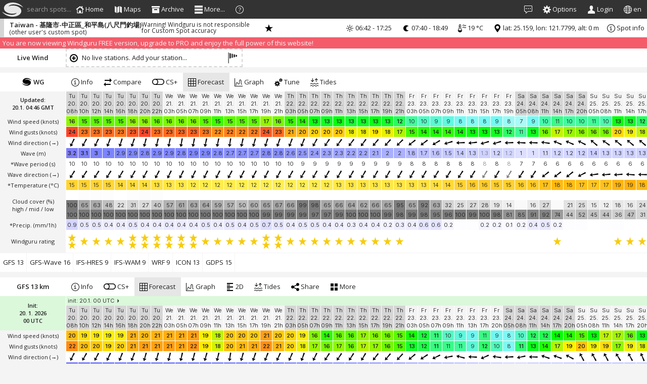

--- FILE ---
content_type: text/html; charset=utf-8
request_url: https://www.windguru.cz/466904
body_size: 9444
content:
<!DOCTYPE html>
<html translate="no">
<head>
<title>Windguru - Taiwan - 基隆市-中正區_和平島(八尺門釣場)</title>
<meta http-equiv="Content-Type" content="text/html; charset=utf-8" />
<meta name="Robots" content="index,follow" />

<link rel="manifest" href="/manifest.json">

<meta name="mobile-web-app-capable" content="yes">
<meta name="apple-mobile-web-app-capable" content="yes">
<meta name="application-name" content="Windguru">
<meta name="apple-mobile-web-app-title" content="Windguru">
<meta name="msapplication-navbutton-color" content="#333333">
<meta name="apple-mobile-web-app-status-bar-style" content="black">
<meta name="apple-mobile-web-app-title" content="Windguru">
<meta name="msapplication-starturl" content="/">

<meta name="theme-color" content="#333333">

<meta name="viewport" content="width=device-width, initial-scale=1, shrink-to-fit=no">

<link rel="icon" type="image/png" sizes="192x192" href="/img/windguru-icon-192x192.png">
<link rel="apple-touch-icon" type="image/png" sizes="192x192" href="/img/windguru-icon-192x192.png">

<meta name="viewport" content="width=device-width, initial-scale=1, user-scalable=1"><meta name="description" content="Windguru weather forecast for Taiwan - 基隆市-中正區_和平島(八尺門釣場). Special wind and weather forecast for windsurfing, kitesurfing and other wind related sports.">
<meta name="keywords" content="wind forecast, live wind, windsurfing, kitesurfing, kiteboarding, surfing, snowkiting, sailing, paragliding, wave, meteorology, numeric model, wind speed, GFS, WRF, AROME, ICON, HARMONIE, NAM, HRW, GDPS, GWAM, EWAM, weather stations, wind stations, forecast maps, Taiwan - 基隆市-中正區_和平島(八尺門釣場)">
<meta name="google-signin-client_id" content="902500120979-b876d301np6vmv1hlcu9kn1rvgg8097o.apps.googleusercontent.com">
<link rel="apple-touch-icon-precomposed" href="https://www.windguru.net/img/apple-touch-icon-precomposed.png">
<link rel="icon" href="https://www.windguru.net/img/windguru-icon-196x196.png">
<link rel="preconnect" href="https://fonts.gstatic.com">
<link crossorigin="anonymous" href="https://fonts.googleapis.com/css2?family=Open+Sans:wght@300;400;600;700&family=Roboto:wght@300;400;500;700&family=Inter:wght@300;400;600&display=swap" rel="stylesheet">
<script src="/js/prebid-ads.js"></script>
<script crossorigin="anonymous" src="https://www.gstatic.com/firebasejs/8.6.7/firebase-app.js"></script>
<script crossorigin="anonymous" src="https://www.gstatic.com/firebasejs/8.6.7/firebase-messaging.js"></script>
<script src="https://unpkg.com/maplibre-gl@5.14.0/dist/maplibre-gl.js"></script>
<link href="https://unpkg.com/maplibre-gl@5.14.0/dist/maplibre-gl.css" rel="stylesheet"/>

<script>
maplibregl.setRTLTextPlugin('https://unpkg.com/@mapbox/mapbox-gl-rtl-text@0.2.3/mapbox-gl-rtl-text.min.js', null, true );

var firebaseConfig = {
    apiKey: "AIzaSyDwc6isuJ-h__wL8NbBgRvIYuJ_IoG1ubM",
    authDomain: "windguru-1091.firebaseapp.com",
    databaseURL: "https://windguru-1091.firebaseio.com",
    projectId: "windguru-1091",
    storageBucket: "windguru-1091.appspot.com",
    messagingSenderId: "902500120979",
    appId: "1:902500120979:web:a7efad9f42ee4839a69066",
    measurementId: "G-2NEY9YDWMB"
};
// Initialize Firebase
firebase.initializeApp(firebaseConfig);
</script>

<script crossorigin="anonymous" src="https://www.windguru.net/js/prod/libs-wg.71f30dec48412e5b.js"></script>
<link rel="stylesheet" crossorigin="anonymous" href="https://www.windguru.net/css/prod/index.6a48630ebfb7f9b5.css" type="text/css">
<script type="module" crossorigin="anonymous" src="https://www.windguru.net/js/dist/500/main-wg.js"></script>
<script type="module">

Config.cdn = 'https://www.windguru.net';
Config.forecast_api = 'https://www.windguru.net/int/iapi.php';
Config.cdn_api = 'https://www.windguru.net/int/iapi.php';
Config.websocket_server = 'www.windguru.cz';
Config.maps_version = '2';
Config.visual_data_detail = 0.7;
Config.websocket = true;
WG.blurSLP = 6;
var WgLang = WG.lang = {"legend":{"SMER":"Wind direction","TMP":"Temperature","WINDSPD":"Wind speed","MWINDSPD":"Modif. wind","APCP":"Rain (mm\/3h)","TCDC":"Cloud cover (%)","HTSGW":"Wave","WAVESMER":"Wave direction","RATING":"Windguru rating","PERPW":"*Wave period (s)","APCP1":"Rain (mm\/1h)","GUST":"Wind gusts","SLP":"<span class=\"helpinfhpa\">*Pressure (hPa)<\/span>","RH":"Humidity (%)","FLHGT":"<span class=\"helpinffl\">*0\u00b0 isotherm (m)<\/span>","CDC":"Cloud cover (%)<br\/>high \/ mid \/ low","TMPE":"<span class=\"helpinftmp\">*Temperature <\/span>","WCHILL":"Wind chill","APCPs":"<span class=\"helpinfsnow\">*Precip. (mm\/3h)<\/span>","APCP1s":"<span class=\"helpinfsnow\">*Precip. (mm\/1h)<\/span>","PWEN":"Wave energy (kJ)","WVHGT":"Wind wave","WVPER":"Wind wave per.(s)","WVEN":"Wind wave energy (kJ)","WVDIR":"Wind wave dir.","SWELL1":"Swell","SWPER1":"Swell period (s)","SWEN1":"Swell energy (kJ)","SWDIR1":"Swell direction","SWELL2":"2.Swell","SWPER2":"2.Swell period (s)","SWEN2":"2.Swell energy (kJ)","SWDIR2":"2.Swell dir.","DIRPW":"Wave direction","WAVEDIR":"Wave direction","MIX":" ","TIDE":"Tide"},"tooltip":{"TMPE":"Temperature at 2 meters above surface adjusted to real altitude of the spot. More info in Help\/FAQ section.","SLP":"Sea level pressure in hPa, values above 1000 hPa are printed <b>as x-1000<\/b>","FLHGT":"Freezing level height in meters","sst":"Sea surface temperature based on satellite data. Valid for oceans and large lakes, more info in help\/FAQ","APCP1s":"Precipitation in milimeters. Bold blue numbers indicate snowfall.","APCPs":"Precipitation in milimeters. Bold blue numbers indicate snowfall."},"dir":["N","NNE","NE","ENE","E","ESE","SE","SSE","S","SSW","SW","WSW","W","WNW","NW","NNW"],"weekday":["Su","Mo","Tu","We","Th","Fr","Sa"],"txt":{"archive":"Archive","tides":"Tides","detail":"Detail \/ Map","link":"Link","timezone":"Timezone","help":"Help","options":"Options","choose_m":"Choose wind modification","loading":"Loading forecast...","delayed":"12 hours delayed forecast. Latest WRF forecasts are only available to Windguru PRO subscribers. <a href='help_index.php?sec=pro'>Click for more info.<\/a>","delayed_short":"12 hours delayed forecast. Latest WRF forecasts are only available to Windguru PRO subscribers.","custom_onlypro":"This forecast is only available to Windguru PRO subscribers","lastupdated":"Last updated","nextexpected":"Next update expected","timeleft":"Time left"},"tab":{"forecast":"Forecast","graph":"<img src=\"\/images\/gricon.png\" width=\"15\" height=\"10\"\/>","2d":"2D","2d_t":"Temperature (0 ... 5000 m)","2d_w":"Wind (0 ... 5000 m)","2d_t_l":"Temperature (alt ... +2000 m)","2d_w_l":"Wind (alt ... +2000 m)","map":"Map","webcams":"Webcams","reports":"Wind reports","accommodation":"Accommodation","schools":"Schools\/Rentals","shops":"Shops","other":"Other...","directory":"Links","fcst_graph":"<img src=\"\/img\/gricon.png\"\/>","more":"<span class=\"butt-txt\">More<\/span>","statistic":"Statistics","archive":"Archive","alert":"Add alert","share_widget":"Add to your website"},"units":{"kmh":"km\/h","mph":"mph","ms":"m\/s","msd":"m\/s","knots":"knots","bft":"Bft","c":"&deg;C","f":"&deg;F","m":"m","ft":"ft","arr":"&rarr;","num":"deg&deg;"},"maps":{"windspd":"Wind","gust":"Wind gusts","gustuv":"Wind gusts","t2m":"Temperature","press":"Pressure","tcdca":"Rain \/ clouds","tcdc_apcp3":"Rain \/ clouds","tcdca1":"Rain \/ clouds","tcdca1_nopress":"Rain \/ clouds","cdc_apcp3":"Rain \/ clouds","cdca":"Rain \/ clouds","cdca1":"Rain \/ clouds","cdca1_nopress":"Rain \/ clouds","wave":"Waves","waveen":"Wave energy","swell1":"Swell","swell2":"2. Swell","swell1en":"Swell energy","swell2en":"2. Swell energy","wvhgt":"Wind wave","wven":"Wind wave energy"},"mapsi":{"windspd":"wind","gust":"wind","gustuv":"wind","t2m":"temperature","press":"pressure","tcdc_apcp3":"precipitation","tcdc_apcp1":"precipitation","tcdca":"precipitation","tcdca1":"precipitation","tcdca1_nopress":"precipitation","cdca":"precipitation","cdca1":"precipitation","cdca1_nopress":"precipitation","wave":"wave","waveen":"wave","swell1":"wave","swell2":"wave","swell1en":"wave","swell2en":"wave","wvhgt":"wave","wven":"wave"},"gmap":{"link_f":"Forecast","link_a":"Archive","link_d":"Detail","link_add":"Add to favourites","link_s":"Select"},"spotmenu":{"sel_zeme":"SELECT COUNTRY","sel_spot":"SELECT SPOT","num_spot":"spots","num_reg":"regions","num_zeme":"countries","sel_all":"ALL","qs_hint":"Type spot name (min. 3 characters)"},"langdir":{"dir":"int"}};
Config.workers['workers/dataimage-worker.js'] = '/js/prod/workers/dataimage-worker.23c3672a57de88f7.js';
WG._user_properties = {"id_user":0,"email":"","username":"","wj":"knots","wv":"p","tj":"c","waj":"m","tij":"cm","odh":3,"doh":22,"wrap":40,"fhours":384,"limit1":10.63,"limit2":15.57,"limit3":19.41,"tlimit":10,"vt":"forecast","csp":false,"directory":0,"wrapnew":null,"cellsize_old":null,"cellsize":null,"cellfontweight":null,"cellfontsize":null,"oldfont":null,"default_set":0,"default_id_spot":53,"consent_timestamp":0,"allow_personal_ads":false,"long_range_step":2,"short_range_step":1,"stations_disabled":[],"stations_ignored":[],"pro":false,"news_open":0,"news_id":0,"news_pulse":0};
WG._ads_ajax = true;
WG.Colors['wind']= WG.makePalette([[0,255,255,255,1],[5,255,255,255,1],[8.9,103,247,241,1],[13.5,0,255,0,1],[18.8,255,240,0,1],[24.7,255,50,44,1],[31.7,255,10,200,1],[38,255,0,255,1],[45,150,50,255,1],[60,60,60,255,1],[70,0,0,255,1]]);
WG.Colors['temp']= WG.makePalette([[-25,80,255,220,1],[-15,171,190,255,1],[0,255,255,255,1],[10,255,255,100,1],[20,255,170,0,1],[30,255,50,50,1],[35,255,0,110,1],[40,255,0,160,1],[50,255,80,220,1]]);
WG.Colors['cloud']= WG.makePalette([[0,255,255,255,1],[100,120,120,120,1]]);
WG.Colors['precip']= WG.makePalette([[0,255,255,255,1],[9,110,110,250,1],[30,115,115,255,1]]);
WG.Colors['precip1']= WG.makePalette([[0,255,255,255,1],[3,110,110,250,1],[10,115,115,255,1]]);
WG.Colors['press']= WG.makePalette([[900,80,255,220,1],[1000,255,255,255,1],[1070,115,115,255,1]]);
WG.Colors['rh']= WG.makePalette([[0,171,190,255,1],[50,255,255,255,1],[100,255,255,0,1]]);
WG.Colors['htsgw']= WG.makePalette([[0,255,255,255,1],[0.3,255,255,255,1],[3,122,131,255,1],[5,173,90,201,1],[8,255,80,100,1],[15,255,200,100,1]]);
WG.Colors['perpw']= WG.makePalette([[0,255,255,255,1],[10,255,255,255,1],[20,252,81,81,1]]);
WG.Colors['wpower']= WG.makePalette([[0,255,255,255,1],[400,28,236,255,1],[1200,71,126,255,1],[2000,215,5,238,1],[4000,255,0,64,1],[20000,255,140,0,1],[40000,255,244,25,1],[60000,239,242,157,1]]);
WG.Colors['tide']= WG.makePalette([[-300,255,0,120,1],[-200,255,0,100,1],[-100,255,0,40,1],[-80,255,20,40,1],[0,255,255,255,1],[80,40,255,20,1],[100,40,255,0,1],[200,100,255,0,1],[300,120,255,0,1]]);
WG.Colors['init']= WG.makePalette([[-48,255,130,140,1],[-36,255,150,150,1],[-24,255,180,180,1],[-8,244,244,244,1],[0,180,255,180,1]]);
WG.ColorsMaps['stats_pct']= WG.makePalette([[0,255,255,255,0],[20,103,247,241,1],[30,0,255,0,1],[45,255,240,0,1],[55,255,185,8,1],[75,255,12,8,1],[90,255,0,255,1],[100,150,50,255,1]]);
WG.ColorsMaps['wind']= WG.makePalette([[0,255,255,255,1],[5,255,255,255,1],[8.9,103,247,241,1],[13.5,0,255,0,1],[18.8,255,240,0,1],[24.7,255,50,44,1],[31.7,255,10,200,1],[38,255,0,255,1],[45,150,50,255,1],[60,60,60,255,1],[70,0,0,255,1]]);
WG.ColorsMaps['temp']= WG.makePalette([[-25,80,255,220,1],[-15,171,190,255,1],[0,255,255,255,1],[10,255,255,100,1],[20,255,170,0,1],[30,255,50,50,1],[35,255,0,110,1],[40,255,0,160,1],[50,255,80,220,1]]);
WG.ColorsMaps['cloud']= WG.makePalette([[0,69,69,71,1],[100,255,255,255,1]]);
WG.ColorsMaps['precip1']= WG.makePalette([[0,255,255,255,0],[0.1,122,122,250,0],[0.3,122,122,250,0.5],[1,110,110,250,1],[2,87,255,69,1],[3,255,252,51,1],[5,255,58,51,1],[10,255,54,178,1]]);
WG.ColorsMaps['press']= WG.makePalette([[800,0,43,255,1],[936,39,94,245,1],[980,5,218,255,1],[992,113,232,250,1],[1012,255,255,255,1],[1036,250,103,103,1],[1052,250,32,32,1],[1200,255,13,13,1]]);
WG.ColorsMaps['htsgw']= WG.makePalette([[0,255,255,255,0],[0.5,255,255,255,0],[1.5,66,227,255,1],[3,84,104,255,1],[4,215,5,238,1],[5,255,0,64,1],[8,255,140,0,1],[10,255,244,25,1],[15,238,255,212,1]]);
WG.ColorsMaps['wpower']= WG.makePalette([[0,255,255,255,1],[400,28,236,255,1],[1200,71,126,255,1],[2000,215,5,238,1],[4000,255,0,64,1],[20000,255,140,0,1],[40000,255,244,25,1],[60000,239,242,157,1]]);
WG.ColorsMaps['tide']= WG.makePalette([[-300,255,0,120,1],[-200,255,0,100,1],[-100,255,0,40,1],[-80,255,20,40,1],[0,255,255,255,1],[80,40,255,20,1],[100,40,255,0,1],[200,100,255,0,1],[300,120,255,0,1]]);
WG.ColorsMaps['temp_sst']= WG.makePalette([[-5,108,191,240,1],[0,250,250,255,1],[5,162,232,160,1],[9,28,214,21,1],[15,251,218,0,1],[20,248,141,35,1],[25,252,39,28,1],[30,252,0,84,1],[35,245,0,127,1],[40,255,0,183,1],[45,238,0,255,1]]);
WG.ColorsMaps['barbs']= WG.makePalette([[2,0,0,0,0],[5,0,0,0,0.3],[10,0,0,0,1]]);
WG.ColorsMaps['isobars']= WG.makePalette([[800,0,0,255,1],[996,40,40,210,1],[1012,61,61,61,1],[1024,210,40,40,1],[1200,255,0,0,1]]);
WG.ColorsMaps['particles']= WG.makePalette([[0,80,80,80,0],[3,80,80,80,0.5],[6,80,80,80,0.75],[12,80,80,80,0.85],[30,90,50,90,0.9]]);
WG.Colors['gustiness']= WG.makePalette([[0,0,255,0,1],[5,0,255,0,1],[30,255,255,0,1],[100,255,0,0,1],[200,255,0,100,1]]);
WG.Colors['topo_ncl']= WG.makePalette([[-5,24,68,250,1],[0,24,68,250,1],[1,0,120,160,1],[20,16,190,0,1],[250,14,235,3,1],[500,250,239,32,1],[1000,204,121,4,1],[1500,150,78,0,1],[2500,209,209,209,1],[3500,255,255,255,1],[6000,71,180,255,1],[9000,255,130,255,1]]);
WG.Colors['resolution']= WG.makePalette([[0,255,0,68,1],[3,255,245,61,1],[9,33,253,81,1],[13,89,247,255,1],[25,201,250,255,1],[50,255,255,255,1]]);
Config.js_error_reporting_api=true;
Config.lang_iso_code='en';
WG.ads.on = true;
WG.ads.stay22 = true;
</script>
</head>
<body id="body" class="with-nested-nicescroll content-bottom-menu">
<div class="nsr" style=""><div class="nsrr"></div></div>    
<header id="header" class="hide"> <!-- Horní lišta s logen a větou -->
    
<nav id="nav-windguru" ><!-- Navigační lišta s levým a pravým menu -->

<a id="menu-button" class="main-mini-menu-icon"><svg class="icon light"><use xlink:href="#ico_menu"></use></svg>&nbsp;</a>

<a id="menu-button-news" class="menu-news main-mini-menu-icon" style="" href="javascript:void(0)"><svg class="icon light"><use xlink:href="#ico_new"></use></svg></a>

<a href="/"><div class="logoleft"></div></a> 
<a class="tss-menu-open" href="javascript:void(0);"><svg class="icon light"><use xlink:href="#ico_menu"></use></svg></a> 
<div id="div_search_top"><!-- Autocomplete-->
<div class="search_placeholder">&nbsp;search spots...</div>
<input class="wg-guide" data-guide-priority="1" data-guide-src="qsearch.php" type="search" tabindex="-1" placeholder="" name="searchspot" id="searchspot">
</div>
<style>
    #sets-menu {
        min-width: 280px !important;
    }
</style>
<ul id="wg-main-menu" class="wg-main-menu sm sm-simple sm-simple-collapsible">
    <li class="hide_touch_bm_mobile wg-gohome"><a onclick="WGA.showHome();" class="mainmenu" ><svg class="icon light"><use xlink:href="#ico_accommodation"></use></svg><span class="small-screen-hide collapsed-show"> Home</span></a></li>
        
  <li class="wg-guide wg-guide-global tablet-hide hide_touch_bm_mobile" data-guide-priority="20" data-guide-src="maps-menu.php"><a href="javascript:void(0)" class="mainmenu" id="showmap"><svg class="icon light"><use xlink:href="#ico_map"></use></svg><span class="tablet-hide tss-hide collapsed-show"> Maps</span></a>
    <ul>
        <li><a data-navig="showMapFcst"><svg class="icon"><use xlink:href="#ico_forecast_map"></use></svg><span class=""> Forecasts</span></a>
        </li>
        <li><a data-navig="showMapSST"><svg class="icon"><use xlink:href="#ico_water_temperature"></use></svg><span class=""> Sea temperature</span></a>
        </li>
        <li><a data-navig="showMapSpots"><svg class="icon"><use xlink:href="#ico_spot_map"></use></svg><span class=""> Spots</span></a>
        </li>
        <li><a data-navig="showMapStations"><svg class="icon"><use xlink:href="#ico_station_map"></use></svg><span class=""> Stations</span></a>
        </li>
        <li><a data-navig="showMapSpotsTide"><svg class="icon"><use xlink:href="#ico_tide"></use></svg><span class=""> Tides</span></a>
        </li>
        <li><a data-navig="showMapStats"><svg class="icon"><use xlink:href="#ico_statistic"></use></svg><span class=""> Wind statistics</span></a>
        </li>
    </ul>  
  </li>
  <li class="small-tablet-hide tss-hide"><a href="javascript:void(0)" class="mainmenu" id="showmap"><svg class="icon light"><use xlink:href="#ico_archive"></use></svg><span class="tablet-hide tss-hide collapsed-show"> Archive</span></a>
    <ul>
      <li><a href="/archive.php" data-ajax="1" data-addclass="menusize-1"><svg class="icon"><use xlink:href="#ico_archive"></use></svg> Daily archive</a></li>
      <li><a href="/archive-stats.php" data-ajax="1" data-addclass="menusize-1"><svg class="icon"><use xlink:href="#ico_statistic"></use></svg> Statistics</a></li>
      <li><a href="/archive-top.php" data-ajax="1" data-addclass="menusize-1"><svg class="icon"><use xlink:href="#ico_top_forecast"></use></svg> Top spots</a></li>
    </ul>  
  </li>
  <li class="big-screen-hide tss-hide"><a data-navig="showMapSpotsTide" class="mainmenu"><svg class="icon light"><use xlink:href="#ico_tide"></use></svg><span class="tablet-hide tss-hide collapsed-show"> Tides</span></a></li>
  <li class="fullhd-screen-hide tss-hide"><a href="/help.php?sec=pro" class="mainmenu" data-ajax="1" data-addclass="hcenter vcenter"><svg class="icon light"><use xlink:href="#ico_wg"></use></svg><span class=""> Windguru PRO</span></a>
  <li class="tss-hide"><a href="javascript:void(0)" class="mainmenu"><svg class="icon light"><use xlink:href="#ico_menu"></use></svg><span class="tablet-hide collapsed-show"> More...</span></a>
    <ul>
        <li class="min-big-screen-hide"><a data-navig="showMapSpotsTide"><svg class="icon"><use xlink:href="#ico_tide"></use></svg> Tides</a></li>
        <li class="min-fullhd-screen-hide collapsed-hide"><a href="/help.php?sec=pro" data-ajax="1" data-addclass="hcenter vcenter"><svg class="icon"><use xlink:href="#ico_wg"></use></svg><span class=""> Windguru PRO</span></a>
        </li>
        <li class="collapsed-hide"><a href="/help.php?sec=apps" data-ajax="1" data-addclass="hcenter vcenter" data-showurl="/help.php?sec=apps"><svg class="icon"><use xlink:href="#ico_phone"></use></svg><span class=""> Mobile Apps</span></a>
        </li>
        <li class="collapsed-hide"><a href="/directory.php?utm_source=menu" data-ajax="1" data-addclass="hcenter vcenter" data-showurl="/directory.php"><svg class="icon"><use xlink:href="#ico_center"></use></svg><span class=""> Windguru Directory</span></a>
        </li>
        <li class="collapsed-hide"><a onclick="WG.forecastWidget();"><svg class="icon"><use xlink:href="#ico_share"></use></svg><span class=""> Forecast widgets</span></a>
        </li>
        <li class="collapsed-hide"><a href="http://stations.windguru.cz"><svg class="icon"><use xlink:href="#ico_station_map"></use></svg><span class=""> Windguru Station</span></a>
        </li>
        <li><a href="https://old.windguru.cz"><svg class="icon"><use xlink:href="#ico_left"></use></svg> Old Windguru</a></li>
    </ul>  
  </li>
  <li class="collapsed-show tss-hide"><a class="mainmenu"><svg class="icon light"><use xlink:href="#ico_help"></use></svg><span class="medium-screen-hide collapsed-show"> Help</span></a>
    <ul>
        <li><a href="/help.php" data-ajax="1" data-addclass="hcenter vcenter"><svg class="icon"><use xlink:href="#ico_model_selection"></use></svg><span class=""> Help section</span></a>
        </li>
        <li><a href="/news.php" data-ajax="1" data-addclass="hcenter vcenter"><svg class="icon"><use xlink:href="#ico_new"></use></svg> News</a></li>
        <li><a class="click-menu-hide" data-navig="showGuide"><svg class="icon"><use xlink:href="#ico_help"></use></svg> Quick guide</a>
        </li>
        <li><a  class="click-menu-hide" data-navig="keyboardShortcuts"><svg class="icon"><use xlink:href="#ico_more_02"></use></svg><span class=""> Keyboard shortcuts</span></a>
        </li>
        <li><a href="/index.php?s=76&intro=1"><svg class="icon"><use xlink:href="#ico_info"></use></svg><span class=""> New site intro</span></a>
        </li>
    </ul>       
  </li>
</ul>
<a href="/" class=""><svg class="logoright big-screen-hide" src=""></svg></a>

<ul id="wg-main-menu2" class="wg-main-menu sm sm-simple sm-simple-collapsible" style="float: right;">
  <li class="menu-news" id="menu-button-news2"><a class="mainmenu" href="javascript:void(0)"><svg class="icon light"><use xlink:href="#ico_new"></use></svg><span class="medium-screen-hide collapsed-show"> News</span></a></li>

  <li><a class="mainmenu modal-form wg-options" id="wg-options" data-q="set_options" data-title="Options" href="/forms/options.php"><svg class="icon light"><use xlink:href="#ico_options"></use></svg><span class="big-tablet-hide collapsed-show"> Options</span></a></li>
  <li class="wg-guide wg-guide-global" data-guide-priority="2" data-guide-src="login.php">
    <a href="javascript:WG.user.loginWindow();" class="mainmenu" id="wg_login_link"><svg class="icon light"><use xlink:href="#ico_account"></use></svg><span class="tablet-hide collapsed-show"> Login</span></a>
  </li>  
  <li class="small-mobile-hide collapsed-show"><a href="javascript:void(0)" class="mainmenu"><svg class="icon light w480-hide collapsed-show"><use xlink:href="#ico_language"></use></svg><span class=""> <span class="small-mobile-hide collapsed-show">en</span></a>
    <ul><li><a href="/switchlang.php?lang=baq">Basque</a></li>
<li><a href="/switchlang.php?lang=bg">Bulgarian</a></li>
<li><a href="/switchlang.php?lang=cat">Catalan</a></li>
<li><a href="/switchlang.php?lang=cz">Czech</a></li>
<li><a href="/switchlang.php?lang=dk">Danish</a></li>
<li><a href="/switchlang.php?lang=nl">Dutch</a></li>
<li><a href="/switchlang.php?lang=en">English</a></li>
<li><a href="/switchlang.php?lang=ee">Estonian</a></li>
<li><a href="/switchlang.php?lang=fi">Finnish</a></li>
<li><a href="/switchlang.php?lang=fr">French</a></li>
<li><a href="/switchlang.php?lang=gl">Galician</a></li>
<li><a href="/switchlang.php?lang=de">German</a></li>
<li><a href="/switchlang.php?lang=hu">Hungarian</a></li>
<li><a href="/switchlang.php?lang=zht">Chinese (traditional)</a></li>
<li><a href="/switchlang.php?lang=it">Italian</a></li>
<li><a href="/switchlang.php?lang=lv">Latvian</a></li>
<li><a href="/switchlang.php?lang=lt">Lithuanian</a></li>
<li><a href="/switchlang.php?lang=pl">Polish</a></li>
<li><a href="/switchlang.php?lang=pt">Portuguese</a></li>
<li><a href="/switchlang.php?lang=ro">Romanian</a></li>
<li><a href="/switchlang.php?lang=ru">Russian</a></li>
<li><a href="/switchlang.php?lang=es">Spanish</a></li>
<li><a href="/switchlang.php?lang=se">Swedish</a></li>
<li><a href="/switchlang.php?lang=tr">Turkish</a></li>
<li><a href="/switchlang.php?lang=ua">Ukrainian</a></li>
</ul>  
  </li>  
</ul>

</nav>
  
</header>

<div id="minimap" class=""></div>
<div id="minimap_fcst" class="">
        <a class="time_icon prevhr prevhr_button step_bar min-small-tablet-hide hide"><svg class="icon"><use xlink:href="#ico_left_frame"></use></svg></a>
        <a class="time_icon nexthr nexthr_button step_bar min-small-tablet-hide hide"><svg class="icon"><use xlink:href="#ico_right_frame"></use></svg></a>
</div>
<div id="news-div" class=""></div>
<div class="reklamy-over" id="reklamy-over"></div>
<div id="touchSideSwipe" class="touch-side-swipe">
    <ul>
        <li><a class="tss-click-hide" href="/"><svg class="icon"><use xlink:href="#ico_accommodation"></use></svg> Homepage (reload app)</a></li>
        
  <li class="" data-guide-priority="2" data-guide-src="login.php">
    <a class="tss-click-hide" href="javascript:WG.user.loginWindow();"><svg class="icon light"><use xlink:href="#ico_account"></use></svg><span class=""> Login</span></a>
  </li>  
  <li><a class="modal-form tss-click-hide wg-options" data-q="set_options" data-title="Options" href="/forms/options.php"><svg class="icon light"><use xlink:href="#ico_options"></use></svg><span class=""> Options</span></a></li>
        
       
        
        
        <li class="tss-sub"><a href="javascript:void(0)"><svg class="icon"><use xlink:href="#ico_map"></use></svg><span class=""> Maps</span></a>
              <ul>
                <li><a class="tss-click-hide" data-navig="showMapFcst"><svg class="icon"><use xlink:href="#ico_forecast_map"></use></svg><span class=""> Forecasts</span></a>
                </li>
                <li><a class="tss-click-hide" data-navig="showMapSST"><svg class="icon"><use xlink:href="#ico_water_temperature"></use></svg><span class=""> Sea temperature</span></a>
                </li>
                <li><a class="tss-click-hide" data-navig="showMapSpots"><svg class="icon"><use xlink:href="#ico_spot_map"></use></svg><span class=""> Spots</span></a>
                </li>
                <li><a class="tss-click-hide" data-navig="showMapStations"><svg class="icon"><use xlink:href="#ico_station_map"></use></svg><span class=""> Stations</span></a>
                </li>
                <li><a class="tss-click-hide" data-navig="showMapSpotsTide"><svg class="icon"><use xlink:href="#ico_tide"></use></svg><span class=""> Tides</span></a>
                </li>
                <li><a class="tss-click-hide" data-navig="showMapStats"><svg class="icon"><use xlink:href="#ico_statistic"></use></svg><span class=""> Wind statistics</span></a>
                </li>
              </ul>  
        </li>
        <li class="tss-sub"><a href="javascript:void(0)"><svg class="icon"><use xlink:href="#ico_archive"></use></svg><span class=""> Archive</span></a>
              <ul>
                <li><a class="tss-click-hide" href="/archive.php" data-ajax="1" data-addclass="menusize-1"><svg class="icon"><use xlink:href="#ico_archive"></use></svg> Daily archive</a></li>
                <li><a class="tss-click-hide" href="/archive-stats.php" data-ajax="1" data-addclass="menusize-1"><svg class="icon"><use xlink:href="#ico_statistic"></use></svg> Statistics</a></li>
                <li><a class="tss-click-hide" href="/archive-top.php" data-ajax="1" data-addclass="menusize-1"><svg class="icon"><use xlink:href="#ico_top_forecast"></use></svg> Top spots</a></li>
              </ul>  
        </li>        
        <li><a class="tss-click-hide" data-navig="showMapSpotsTide"><svg class="icon"><use xlink:href="#ico_tide"></use></svg> Tides</a></li>
        <li><a class="tss-click-hide" href="/help.php?sec=pro" data-ajax="1" data-addclass="hcenter vcenter"><svg class="icon"><use xlink:href="#ico_wg"></use></svg><span class=""> Windguru PRO</span></a></li>
        <li><a class="tss-click-hide" href="/help.php?sec=apps" data-ajax="1" data-addclass="hcenter vcenter" data-showurl="/help.php?sec=apps"><svg class="icon"><use xlink:href="#ico_phone"></use></svg><span class=""> Mobile Apps</span></a></li>
        <li><a class="tss-click-hide" onclick="WG.forecastWidget();"><svg class="icon"><use xlink:href="#ico_share"></use></svg><span class=""> Forecast widgets</span></a></li>
        <li><a href="http://stations.windguru.cz"><svg class="icon"><use xlink:href="#ico_station_map"></use></svg><span class=""> Windguru Station</span></a></li>
        <li><a class="tss-click-hide" href="/directory.php?utm_source=menu" data-ajax="1" data-addclass="hcenter vcenter" data-showurl="/directory.php"><svg class="icon"><use xlink:href="#ico_center"></use></svg><span class=""> Windguru Directory</span></a></li>
        <li><a class="tss-click-hide" href="https://old.windguru.cz"><svg class="icon"><use xlink:href="#ico_left"></use></svg> Old Windguru</a></li>
        <li><a class="tss-click-hide" href="/news.php" data-ajax="1" data-addclass="hcenter vcenter"><svg class="icon"><use xlink:href="#ico_new"></use></svg> News</a></li>
        <li class="tss-sub"><a href="javascript:void(0)"><svg class="icon"><use xlink:href="#ico_help"></use></svg><span class=""> Help</span></a>
            <ul>
                <li><a class="tss-click-hide" href="/help.php" data-ajax="1" data-addclass="hcenter vcenter"><svg class="icon"><use xlink:href="#ico_model_selection"></use></svg><span class=""> Help section</span></a></li>
                <li><a class="tss-click-hide" data-navig="showGuide"><svg class="icon"><use xlink:href="#ico_help"></use></svg> Quick guide</a></li>
                <li><a class="tss-click-hide" data-navig="keyboardShortcuts"><svg class="icon"><use xlink:href="#ico_more_02"></use></svg><span class=""> Keyboard shortcuts</span></a></li>
                <li><a href="/index.php?s=76&intro=1"><svg class="icon"><use xlink:href="#ico_info"></use></svg><span class=""> New site intro</span></a></li>
              </ul>  
        </li>
        <li class="tss-sub"><a href="javascript:void(0)" class=""><svg class="icon"><use xlink:href="#ico_language"></use></svg> <span class="">English</span></a>
          <ul><li><a href="/switchlang.php?lang=baq">Basque</a></li>
<li><a href="/switchlang.php?lang=bg">Bulgarian</a></li>
<li><a href="/switchlang.php?lang=cat">Catalan</a></li>
<li><a href="/switchlang.php?lang=cz">Czech</a></li>
<li><a href="/switchlang.php?lang=dk">Danish</a></li>
<li><a href="/switchlang.php?lang=nl">Dutch</a></li>
<li><a href="/switchlang.php?lang=en">English</a></li>
<li><a href="/switchlang.php?lang=ee">Estonian</a></li>
<li><a href="/switchlang.php?lang=fi">Finnish</a></li>
<li><a href="/switchlang.php?lang=fr">French</a></li>
<li><a href="/switchlang.php?lang=gl">Galician</a></li>
<li><a href="/switchlang.php?lang=de">German</a></li>
<li><a href="/switchlang.php?lang=hu">Hungarian</a></li>
<li><a href="/switchlang.php?lang=zht">Chinese (traditional)</a></li>
<li><a href="/switchlang.php?lang=it">Italian</a></li>
<li><a href="/switchlang.php?lang=lv">Latvian</a></li>
<li><a href="/switchlang.php?lang=lt">Lithuanian</a></li>
<li><a href="/switchlang.php?lang=pl">Polish</a></li>
<li><a href="/switchlang.php?lang=pt">Portuguese</a></li>
<li><a href="/switchlang.php?lang=ro">Romanian</a></li>
<li><a href="/switchlang.php?lang=ru">Russian</a></li>
<li><a href="/switchlang.php?lang=es">Spanish</a></li>
<li><a href="/switchlang.php?lang=se">Swedish</a></li>
<li><a href="/switchlang.php?lang=tr">Turkish</a></li>
<li><a href="/switchlang.php?lang=ua">Ukrainian</a></li>
</ul>  
        </li>         
        
   </ul>  
</div>
<div id="forecasts-page" class="subsection content hide">
    <div id="warning-content"></div>
    <div id="forecasts-page-content"></div><div class="end"></div>
    <div id="forecasts-ad-sticky"><div id="forecasts-ad-sticky-close"><svg class="icon"><use xlink:href="#ico_close"></use></svg></div><div class="reklamy-sticky" id="reklamy-mezi-sticky"></div></div>
    <div id="bottom-menu-forecasts" class="forecasts-page-include menu fixed bottom higher dark subsection">
        <a class="menu-button" onclick="WGA.goSearch();"><svg class="icon light"><use xlink:href="#ico_search"></use></svg><span class=""> Search</span></a>
        <a class="menu-button showfavo" ><svg class="icon light"><use xlink:href="#ico_favourite"></use></svg><span class=""> Favourites</span></a>
        <a href="javascript:void(0)" class="menu-button"  data-navig="showMapFcst"><svg class="icon light"><use xlink:href="#ico_map"></use></svg><span class="small-tablet-hide collapsed-show"> Maps</span></a>
        <a class="menu-button" onclick="WGA.options();"><svg class="icon light"><use xlink:href="#ico_options"></use></svg><span class="big-tablet-hide collapsed-show"> Options</span></a>    </div>     
</div>    

<div id="main-page" class="subsection content hide">
    <div id="main-page-content"></div>
    <div id="bottom-menu-main" class="main-page-include menu fixed bottom higher dark subsection">
        <a class="menu-button" onclick="WGA.showHome();"><svg class="icon light"><use xlink:href="#ico_accommodation"></use></svg><span class=""> Home </span></a>
        <a class="menu-button showfavo" ><svg class="icon light"><use xlink:href="#ico_favourite"></use></svg><span class=""> Favourites</span></a>
        <a href="javascript:void(0)" class="menu-button"  data-navig="showMapFcst"><svg class="icon light"><use xlink:href="#ico_map"></use></svg><span class="small-tablet-hide collapsed-show"> Maps</span></a>
        <a class="menu-button" onclick="WGA.options();"><svg class="icon light"><use xlink:href="#ico_options"></use></svg><span class="big-tablet-hide collapsed-show"> Options</span></a>    </div>     
</div>    

<div id="home-page" class="subsection content hide">
    <div id="bottom-menu-home" class="home-page-include menu fixed bottom higher dark subsection">
        <a class="menu-button" onclick="WGA.goSearch();"><svg class="icon light"><use xlink:href="#ico_search"></use></svg><span class=""> Search</span></a>
        <a class="menu-button showfavo" ><svg class="icon light"><use xlink:href="#ico_favourite"></use></svg><span class=""> Favourites</span></a>
        <a href="javascript:void(0)" class="menu-button"  data-navig="showMapFcst"><svg class="icon light"><use xlink:href="#ico_map"></use></svg><span class="small-tablet-hide collapsed-show"> Maps</span></a>
        <a class="menu-button" onclick="WGA.options();"><svg class="icon light"><use xlink:href="#ico_options"></use></svg><span class="big-tablet-hide collapsed-show"> Options</span></a>    </div>    
</div>

<div id="wgmap-page" class="subsection content content-max hide">
    <div class="reklamy-map" data-row="0" id="reklamy-map-0"></div>
    <div class="reklamy-map" id="reklamy-map"></div>
    <div id="wgmap" class="">
    </div>
    <a class="time_icon prevhr prevhr_button step_bar min-small-tablet-hide hide wg-guide-maps" data-guide-priority="5" data-guide-src="fmaps-prevhr-bar.php"><svg class="icon"><use xlink:href="#ico_left_frame"></use></svg></a><a class="time_icon nexthr nexthr_button step_bar min-small-tablet-hide hide"><svg class="icon"><use xlink:href="#ico_right_frame"></use></svg></a>
    <div id="timescroll-menu-wrapper" class="bottom hide">
        <a id="tscroll-prevhr" class="time_icon prevhr hide small-tablet-hide wg-guide-maps" data-guide-priority="4" data-guide-src="fmaps-prevhr.php"><svg class="icon"><use xlink:href="#ico_left_frame"></use></svg></a>
        <a id="tscroll-nexthr" class="time_icon nexthr hide small-tablet-hide"><svg class="icon"><use xlink:href="#ico_right_frame"></use></svg></a>
        <a id="tscroll-play" class="animation_icon animation_icon_tide hide wg-guide-maps wg-guide-tidemap" data-guide-priority="6" data-guide-src="fmaps-play.php"><svg class="icon"><use xlink:href="#ico_play"></use></svg></a>
        <a id="tscroll-pause" class="animation_icon animation_icon_tide hide"><svg class="icon"><use xlink:href="#ico_pause"></use></svg></a>
        <div id="timescroll" class="wg-guide-maps wg-guide-tidemap" data-guide-priority="1" data-guide-src="tidemap-timescroll.php"></div>
        <a id="date_tide" class="wg-guide-tidemap hide" data-guide-priority="3" data-guide-src="tidemap-date.php"><svg class="icon"><use xlink:href="#ico_calendar"></use></svg><input id="date_tide_hidden" style="display: none;" name="date_tide"/></a>
    </div>
    <ul id="wgmap-time-menu" class="sm sm-simple sm-wg-inline no-text-select el-hidden">
        <li><a id="wgmap-time" href="javascript:void(0)" class="currdate wg-guide-maps" data-guide-priority="9" data-guide-src="fmaps-current-time.php">Time...</a>
          <ul id="wgmap-tz-menu">
            <li><a class="settz" data-tz="UTC"><svg class="icon"><use xlink:href="#ico_timezone"></use></svg> UTC</a></li>
            <li><a id="picktz"><svg class="icon"><use xlink:href="#ico_timezone"></use></svg> Pick timezone from map</a></li>
          </ul>  
        </li>
    </ul>   

    <div id="bottom-menu-wgmap" class="wgmap-page-include menu fixed bottom higher dark subsection">
        <a class="menu-button" onclick="WGA.showHome();"><svg class="icon light"><use xlink:href="#ico_accommodation"></use></svg><span class=""> Home </span></a>
        <a href="javascript:void(0)" class="menu-button"  data-navig="showMapFcst" ><svg class="icon light"><use xlink:href="#ico_forecast_map"></use></svg><span class="small-tablet-hide collapsed-show"> Forecasts</span></a>
        <a href="javascript:void(0)" class="menu-button"  data-navig="showMapSpots" ><svg class="icon light"><use xlink:href="#ico_spot_map"></use></svg><span class="small-tablet-hide collapsed-show"> Spots</span></a>
        <a href="javascript:void(0)" class="menu-button"  data-navig="showMapStations" ><svg class="icon light"><use xlink:href="#ico_station_map"></use></svg><span class="small-tablet-hide collapsed-show"> Stations</span></a>
    </div>     
 </div>    

<div id="spot-page" class="subsection content hide">
    <div class="reklamy-station" data-row="0" id="reklamy-station-0"></div>
        <div id="spot-header" class="spot ss-header"><span class="wgs_station_name spotname-truncate" style="float: left"></span><div id="station-name-icons" class="spotname-icons"></div><div id="station-rating" class="spotname-rating"></div></div>
    <div id="spot-menu" class="menu subsection spot-include hide">
        <ul class="sm sm-simple sm-wg-inline">
          <li><a id="current_station_forecast_link"><svg class="icon"><use xlink:href="#ico_forecast_table"></use></svg><span class="small-tablet-hide"> Forecast</span></a>
          </li>
          <li><a id="current_station_map_link"><svg class="icon"><use xlink:href="#ico_spot_map"></use></svg><span class="small-tablet-hide"> Map</span></a>
          </li>
                    <li><a>
                <span id="graph-menu-type-wind"><svg class="icon"><use xlink:href="#ico_wind"></use></svg><span class="mobile-hide w480-hide"> Wind</span></span>
                <span id="graph-menu-type-temp" class="hidden"><svg class="icon"><use xlink:href="#ico_temperature"></use></svg><span class="mobile-hide w480-hide"> Temperature</span></span>
              </a>
            <ul id="graph-type-menu">
                <li><a data-id="windspd" data-navig="showStationGraphWind"  href="javascript:void(0);"><svg class="icon"><use xlink:href="#ico_wind"></use></svg> Wind</a></li>
                <li><a data-id="t2m" data-navig="showStationGraphTemp" href="javascript:void(0);"><svg class="icon"><use xlink:href="#ico_temperature"></use></svg> Temperature</a></li>
            </ul>  
          </li>          
          <li class="mobile-hide"><a  class="" ><svg class="icon"><use xlink:href="#ico_options"></use></svg><span class="mobile-hide tablet-hide"> Period</span></a>
<ul id="spot-graph-hours"><li><a data-navig="stationSwitchHours" data-args="1"><svg class="icon"><use xlink:href="#ico_show_legend"></use></svg> 1 hour</a></li>
<li><a data-navig="stationSwitchHours" data-args="3"><svg class="icon"><use xlink:href="#ico_show_legend"></use></svg> 3 hours</a></li>
<li><a data-navig="stationSwitchHours" data-args="6"><svg class="icon"><use xlink:href="#ico_show_legend"></use></svg> 6 hours</a></li>
<li><a data-navig="stationSwitchHours" data-args="12"><svg class="icon"><use xlink:href="#ico_show_legend"></use></svg> 12 hours</a></li>
<li><a data-navig="stationSwitchHours" data-args="24"><svg class="icon"><use xlink:href="#ico_show_legend"></use></svg> 1 day</a></li>
<li><a data-navig="stationSwitchHours" data-args="48"><svg class="icon"><use xlink:href="#ico_show_legend"></use></svg> 2 days</a></li>
<li><a data-navig="stationSwitchHours" data-args="168"><svg class="icon"><use xlink:href="#ico_show_legend"></use></svg> 7 days</a></li>
<li><a data-navig="stationSwitchHours" data-args="336"><svg class="icon"><use xlink:href="#ico_show_legend"></use></svg> 14 days</a></li>
<li><a data-navig="stationSwitchHours" data-args="720"><svg class="icon"><use xlink:href="#ico_show_legend"></use></svg> 30 days</a></li>
</ul> 
          </li>
          <li><a id="station_set_date" style="position:relative"><svg class="icon"><use xlink:href="#ico_calendar"></use></svg><input id="station_set_date_hidden" style="display: none;" name="station_set_date"/><span class="tablet-hide"> Date</span></a></li>
          <li><a id="station_alert_link" style="position:relative"><svg class="icon"><use xlink:href="#ico_notification"></use></svg><span class="mobile-hide w480-hide"> Alert</span></a></li>
          <li><a id="station_model" style="position:relative"><svg class="icon"><use xlink:href="#ico_compare"></use></svg><span class="tablet-hide"> Model</span></a><ul id="station_models"></ul></li>
                  </ul>
        <div class="wgs_last_time"></div>
    </div>
    <div id="spot-map" class=""></div>
    <div id="spot-graph-help" class=""><a class="" href="javascript:void(0);"><svg class="icon inmap"><use xlink:href="#ico_help"></use></svg></a></div>
    <div id="spot-graph-info" style="position: absolute;z-index: 2;padding:  5px;margin-top: 31px;"></div>
    <div id="spot-graph" class=""></div>
    <div id="spot-data" class="spot-data-current">
        <div data-navig="showStationGraphWind" class="wgs-data wgs-wind wgs_wind_avg_color wgs_wind_dir"><div class="wgs_wind_dir_arrow"></div></div>
        <div data-navig="showStationGraphWind" class="wgs-data wgs-wind wgs-wind-dir-txt wgs_wind_avg_color">
            <span class="wgs_wind_avg_color wgs_wind_dir"><span class="wgs_wind_dir_value"></span></span>
            <span class="wgs_wind_avg_color wgs_wind_avg"><span class="wgs_wind_dir_numvalue"></span></span>
        </div>
        <div data-navig="showStationGraphWind" class="wgs-data wgs-wind wgs_wind_avg_color wgs_wind_avg"><a class="wind prumer"><span class="wgs_wind_avg_value"></span> <span class="wgs_wind_units"></span></a></div>
        <div data-navig="showStationGraphWind" class="wgs-data wgs-wind wgs_wind_max_color wgs_wind_max"><a class="wind max">max: <span class="wgs_wind_max_value"></span></a></div>
        <div data-navig="showStationGraphWind" class="wgs-data wgs-wind wgs_wind_min_color wgs_wind_min"><a class="wind min">min: <span class="wgs_wind_min_value"></span></a></div>
        <div data-navig="showStationGraphTemp" class="wgs-data wgs-temp wgs_temp_color wgs_temp"><a class="temp"><span class="wgs_temp_value"></span> <span class="wgs_temp_units"></span></a></div>
        <div data-navig="showStationGraphTemp" class="wgs-data wgs-temp wgs_rh"><a class="temp">rh: <span class="wgs_rh_value"></span></a></div>
    </div>
    <div id="station-live" class="spot-live-div no-user-select hidden"></div>
    <div id="bottom-menu-spot" class="spot-page-include menu fixed bottom higher dark subsection">
        <a class="menu-button" onclick="WGA.showHome();"><svg class="icon light"><use xlink:href="#ico_accommodation"></use></svg><span class=""> Home </span></a>
        <a class="menu-button" onclick="WGA.goSearch();"><svg class="icon light"><use xlink:href="#ico_search"></use></svg><span class=""> Search</span></a>
        <a class="menu-button showfavo" ><svg class="icon light"><use xlink:href="#ico_favourite"></use></svg><span class=""> Favourites</span></a>
        <a href="javascript:void(0)" class="menu-button"  data-navig="showMapFcst" id="showmap"><svg class="icon light"><use xlink:href="#ico_map"></use></svg><span class="small-tablet-hide collapsed-show"> Maps</span></a>
        <a class="menu-button" onclick="WGA.options();"><svg class="icon light"><use xlink:href="#ico_options"></use></svg><span class="big-tablet-hide collapsed-show"> Options</span></a>    </div>   
</div>
    <div id="loadingpage" class="" style="text-align: center; flex: auto; opacity: 0; animation: delayshow 1s 0.7s forwards; flex-direction: column;">
        <img style="padding: 30px; max-width: 500px; cursor: pointer;" onclick="location.reload(true);" src="https://www.windguru.cz/img/windguru-logotyp-new-web-pro.svg"/>
        <p class="header" style="animation: loadingpulse 1s 8; opacity: 0"><b>Loading...</b></p>
        <div class="bluelinks" style="padding: 30px; opacity: 0; animation: delayshow 2s 6s forwards; max-width: 700px;">
            <p>If you're stuck on this page for more then few seconds, it appears that Windguru is experiencing difficulties running on your device.</p><br>
            <p> <b>Are you using iPhone or iPad?</b> <a href="/ioshelp.php">Please find possible solution here.</a></p><br>
            <p>Still having trouble? Don't hesitate to reach out to us at <a href="&#109;&#97;&#105;&#108;&#116;&#111;&#58;&#115;&#117;&#112;&#112;&#111;&#114;&#116;&#64;&#119;&#105;&#110;&#100;&#103;&#117;&#114;&#117;&#46;&#99;&#122;">&#115;&#117;&#112;&#112;&#111;&#114;&#116;&#64;&#119;&#105;&#110;&#100;&#103;&#117;&#114;&#117;&#46;&#99;&#122;</a> for assistance.</p>
        </div>
    </div>
<style>


</style>
<footer class="hide">
    <div class="social footerpart">
        <a href="http://www.facebook.com/windguru.cz"><svg class="icon light"><use xlink:href="#ico_facebook"></use></svg><span class="small-tablet-hide"> Facebook</span></a>  
        <a href="http://twitter.com/windgurucz"><svg class="icon light"><use xlink:href="#ico_twitter"></use></svg><span class="small-tablet-hide"> Twitter</span></a>  
                <a href="&#109;&#97;&#105;&#108;&#116;&#111;&#58;&#115;&#117;&#112;&#112;&#111;&#114;&#116;&#64;&#119;&#105;&#110;&#100;&#103;&#117;&#114;&#117;&#46;&#99;&#122;"><svg class="icon light"><use xlink:href="#ico_email"></use></svg><span class="small-tablet-hide"> Email</span></a>
        <a class="modal-form" data-q="feedback" data-title="Feedback" data-ok="close" href="/forms/feedback.php"><svg class="icon light"><use xlink:href="#ico_new"></use></svg><span class=""> Feedback</span></a>  
        
    </div>
    <div class="links footerpart">
        <a href="/help.php" data-ajax="1" data-addclass="hcenter vcenter">Help</a> |
        <a href="/help.php?sec=faq" data-ajax="1" data-addclass="hcenter vcenter">FAQ</a> |
        <a href="/help.php?sec=terms" data-ajax="1" data-addclass="hcenter vcenter">Terms</a> |
        <a href="/help.php?sec=privacy" data-ajax="1" data-addclass="hcenter vcenter">Privacy</a> |
        <a href="/advertising.php" data-ajax="1" data-addclass="hcenter vcenter">Advertising</a> |
        <a href="http://stations.windguru.cz">Stations</a> |
        <a href="/help.php?sec=apps" data-ajax="1" data-addclass="hcenter vcenter">App</a>
        <div id="ccpa" style="display:none;cursor:pointer;">CCPA setting</div>
    </div>
    <div class="links footerpart">
        &copy; 2026 Windguru
    </div>
</footer></body>
</html>

--- FILE ---
content_type: text/html; charset=UTF-8
request_url: https://www.windguru.cz/snippets/spotkatalog.php?id_spot=466904&id_station=0
body_size: -226
content:
<script>
WG.global['id_spot'] = 466904;
WG.global['id_station'] = 0;

</script>
<div id="spot-menu-spotinfo" class="menu blue">
    <ul class="sm sm-simple sm-wg-inline">
        <li><a data-id_typ="0" class="spot-katalog-link" ><svg class="icon light"><use xlink:href="#ico_best_of_spot"></use></svg><span class="small-tablet-hide"> All info</span></a>
      </li>
      <li><a data-id_typ="10" class="spot-katalog-link" ><svg class="icon light"><use xlink:href="#ico_webcam"></use></svg><span class="small-tablet-hide"> Webcams</span></a>
      </li>
      <li><a data-id_typ="12" class="spot-katalog-link" ><svg class="icon light"><use xlink:href="#ico_center"></use></svg><span class="tablet-hide"> Sport centers</span></a>
      </li>
      <li><a data-id_typ="4" class="spot-katalog-link" ><svg class="icon light"><use xlink:href="#ico_accommodation"></use></svg><span class="small-screen-hide"> Accommodation</span></a>
      </li>
      <li><a data-id_typ="5" class="spot-katalog-link" ><svg class="icon light"><use xlink:href="#ico_restaurant"></use></svg><span class="small-screen-hide"> Restaurants</span></a>
      </li>
      <li><a data-id_typ="6" class="spot-katalog-link" ><svg class="icon light"><use xlink:href="#ico_bar_club"></use></svg><span class="small-screen-hide"> Bars</a>
      </li>
      <li><a data-id_typ="7" class="spot-katalog-link" ><svg class="icon light"><use xlink:href="#ico_shopping"></use></svg><span class="small-screen-hide"> Shops</span></a>
      </li>
      <li><a data-id_typ="8" class="spot-katalog-link" ><svg class="icon light"><use xlink:href="#ico_car_rental"></use></svg><span class="small-screen-hide"> Car rentals</span></a>
      </li>
      <li><a data-id_typ="9" class="spot-katalog-link" ><svg class="icon light"><use xlink:href="#ico_more"></use></svg><span class="tablet-hide"> More...</span></a>
      </li>
    </ul>
    <ul class="sm sm-simple sm-wg-inline sm-wg-right purple w480-hide">
      <li class=""><a href="/directory.php?utm_source=menu_directory" data-ajax="1" data-addclass="hcenter vcenter" data-showurl="/directory.php"><svg class="icon light"><use xlink:href="#ico_get_listed"></use></svg><span class="tablet-hide"> Get Listed</span></a>
      </li>
    </ul>
</div>
<div id="spot-info" class="">
    <div class="spot-banners dragscroll touchscroll no-user-select">

    </div>
</div>


--- FILE ---
content_type: image/svg+xml
request_url: https://www.windguru.net/img/3star.svg
body_size: -650
content:
<?xml version="1.0" encoding="utf-8"?>
<!-- Generator: Adobe Illustrator 16.0.5, SVG Export Plug-In . SVG Version: 6.00 Build 0)  -->
<!DOCTYPE svg PUBLIC "-//W3C//DTD SVG 1.1//EN" "http://www.w3.org/Graphics/SVG/1.1/DTD/svg11.dtd">
<svg version="1.1" id="Layer_1" xmlns="http://www.w3.org/2000/svg" xmlns:xlink="http://www.w3.org/1999/xlink" x="0px" y="0px"
	 width="19px" height="44px" viewBox="0 0 19 44" enable-background="new 0 0 19 44" xml:space="preserve">
<g>
	<path fill="#F6CC0F" d="M9.244,1.37c0.141-0.425,0.371-0.425,0.512,0l1.434,4.339c0.141,0.425,0.622,0.775,1.07,0.777l4.569,0.023
		c0.447,0.002,0.519,0.221,0.158,0.486L13.304,9.7c-0.361,0.266-0.545,0.831-0.409,1.259l1.391,4.352
		c0.137,0.428-0.05,0.562-0.413,0.301l-3.711-2.668c-0.364-0.261-0.958-0.261-1.323,0l-3.709,2.668
		c-0.363,0.262-0.551,0.127-0.414-0.301l1.391-4.352C6.242,10.531,6.059,9.965,5.697,9.7L2.014,6.995
		C1.652,6.73,1.723,6.512,2.172,6.509L6.74,6.486c0.449-0.002,0.93-0.352,1.07-0.777L9.244,1.37z"/>
	<path fill="#F6CC0F" d="M9.244,14.453c0.141-0.425,0.371-0.425,0.512,0l1.434,4.339c0.141,0.425,0.622,0.775,1.07,0.777
		l4.569,0.023c0.447,0.002,0.519,0.221,0.158,0.486l-3.684,2.704c-0.361,0.266-0.545,0.832-0.409,1.26l1.391,4.352
		c0.137,0.428-0.05,0.562-0.413,0.301l-3.711-2.668c-0.364-0.262-0.958-0.262-1.323,0l-3.709,2.668
		c-0.363,0.262-0.551,0.127-0.414-0.301l1.391-4.352c0.137-0.428-0.047-0.994-0.408-1.26l-3.684-2.704
		c-0.361-0.265-0.291-0.483,0.158-0.486l4.568-0.023c0.449-0.002,0.93-0.352,1.07-0.777L9.244,14.453z"/>
	<path fill="#F6CC0F" d="M9.244,27.537c0.141-0.426,0.371-0.426,0.512,0l1.434,4.338c0.141,0.426,0.622,0.775,1.07,0.777
		l4.569,0.023c0.447,0.002,0.519,0.221,0.158,0.486l-3.684,2.703c-0.361,0.266-0.545,0.832-0.409,1.26l1.391,4.352
		c0.137,0.428-0.05,0.562-0.413,0.301l-3.711-2.668c-0.364-0.262-0.958-0.262-1.323,0l-3.709,2.668
		c-0.363,0.262-0.551,0.127-0.414-0.301l1.391-4.352c0.137-0.428-0.047-0.994-0.408-1.26l-3.684-2.703
		c-0.361-0.266-0.291-0.484,0.158-0.486l4.568-0.023c0.449-0.002,0.93-0.352,1.07-0.777L9.244,27.537z"/>
</g>
</svg>


--- FILE ---
content_type: image/svg+xml
request_url: https://www.windguru.net/img/windguru-logo-new-web-grey.svg
body_size: 270
content:
<!-- Created with Inkscape (http://www.inkscape.org/) -->
<svg xmlns:rdf="http://www.w3.org/1999/02/22-rdf-syntax-ns#" xmlns="http://www.w3.org/2000/svg" version="1.1" xmlns:cc="http://creativecommons.org/ns#" xmlns:dc="http://purl.org/dc/elements/1.1/" viewBox="0 0 120 80">
 <metadata>
  <rdf:RDF>
   <cc:Work rdf:about="">
    <dc:format>image/svg+xml</dc:format>
    <dc:type rdf:resource="http://purl.org/dc/dcmitype/StillImage"/>
    <dc:title/>
   </cc:Work>
  </rdf:RDF>
 </metadata>
 <g transform="translate(-134.23794,-573.58663)">
  <path d="m198.6,573.7c-25.69-1.361-49.2,9.534-52.84,26.98-6.518,31.21,45.96,44.12,71.61,30.78-9.935,17.62-52.22,15.76-83.14-6.033,32.79,42.34,102,32.1,108.5,1.093,6.476-31.01-45.96-44.12-71.61-30.78,9.934-17.62,52.22-15.8,83.14,6.001-14.34-18.52-35.64-26.98-55.62-28.04z" fill-rule="nonzero" fill="#e8e8e8"/>
 </g>
</svg>


--- FILE ---
content_type: text/javascript
request_url: https://www.windguru.net/js/dist/500/loader.wg-2082d82e.js
body_size: 60867
content:
import{_ as t,j as e,U as s,W as i,b as o,C as n,F as a,P as r,D as l,M as c,B as d,c as u,A as h,a as _,d as p}from"./WG-ffcca302.js";import{G as m,S as f,t as g,T as v,a as x,d as w,W as y,b,f as k,c as T,e as R,g as S,L as C,h as M,i as A,F as E}from"./Spot-21a3b454.js";var D=["decimals","thousand","mark","prefix","suffix","encoder","decoder","negativeBefore","negative","edit","undo"];function F(t){return t.split("").reverse().join("")}function P(t,e){return t.substring(0,e.length)===e}function z(t,e,s){if((t[e]||t[s])&&t[e]===t[s])throw new Error(e)}function O(t){return"number"==typeof t&&isFinite(t)}function U(t,e,s,i,o,n,a,r,l,c,d,u){var h,_,p,m,f,g=u,v="",x="";return n&&(u=n(u)),!!O(u)&&(!1!==t&&0===parseFloat(u.toFixed(t))&&(u=0),u<0&&(h=!0,u=Math.abs(u)),!1!==t&&(f=t,m=(m=u).toString().split("e"),u=(+((m=(m=Math.round(+(m[0]+"e"+(m[1]?+m[1]+f:f)))).toString().split("e"))[0]+"e"+(m[1]?+m[1]-f:-f))).toFixed(f)),-1!==(u=u.toString()).indexOf(".")?(p=(_=u.split("."))[0],s&&(v=s+_[1])):p=u,e&&(p=F(p).match(/.{1,3}/g),p=F(p.join(F(e)))),h&&r&&(x+=r),i&&(x+=i),h&&l&&(x+=l),x+=p,x+=v,o&&(x+=o),c&&(x=c(x,g)),x)}function B(t,e,s,i,o,n,a,r,l,c,d,u){var h,_="";return d&&(u=d(u)),!(!u||"string"!=typeof u)&&(r&&P(u,r)&&(u=u.replace(r,""),h=!0),i&&P(u,i)&&(u=u.replace(i,"")),l&&P(u,l)&&(u=u.replace(l,""),h=!0),o&&function(t,e){return t.slice(-1*e.length)===e}(u,o)&&(u=u.slice(0,-1*o.length)),e&&(u=u.split(e).join("")),s&&(u=u.replace(s,".")),h&&(_+="-"),""!==(_=(_+=u).replace(/[^0-9\.\-.]/g,""))&&(_=Number(_),a&&(_=a(_)),!!O(_)&&_))}function W(t,e,s){var i,o=[];for(i=0;i<D.length;i+=1)o.push(t[D[i]]);return o.push(s),e.apply("",o)}var I,N,j,G,V,H,q,Y,X,Z,K,J,Q,tt={},et="Sortable"+(new Date).getTime(),st=window,it=st.document,ot=st.parseInt,nt=!!it.createElement("div").dragDrop,at=!1,rt=function(t,e,s,i,o,n){var a=it.createEvent("Event");a.initEvent(e,!0,!0),a.item=s||t,a.from=i||t,a.clone=j,a.oldIndex=o,a.newIndex=n,t.dispatchEvent(a)},lt="onAdd onUpdate onRemove onStart onEnd onFilter onSort".split(" "),ct=function(){},dt=Math.abs,ut=[].slice,ht=[];function _t(t,e){this.el=t,this.options=e=e||{};var s={group:Math.random(),sort:!0,disabled:!1,store:null,handle:null,scroll:!0,scrollSensitivity:30,scrollSpeed:10,draggable:/[uo]l/i.test(t.nodeName)?"li":">*",ghostClass:"sortable-ghost",ignore:"a, img",filter:null,animation:0,setData:function(t,e){t.setData("Text",e.textContent)},dropBubble:!1,dragoverBubble:!1};for(var i in s)!(i in e)&&(e[i]=s[i]);var o=e.group;for(var n in o&&"object"==typeof o||(o=e.group={name:o}),["pull","put"].forEach((function(t){t in o||(o[t]=!0)})),lt.forEach((function(s){e[s]=mt(this,e[s]||ct),gt(t,s.substr(2).toLowerCase(),e[s])}),this),t[et]=o.name+" "+(o.put.join?o.put.join(" "):""),this)"_"===n.charAt(0)&&(this[n]=mt(this,this[n]));gt(t,"mousedown",this._onTapStart),gt(t,"touchstart",this._onTapStart),nt&&gt(t,"selectstart",this._onTapStart),gt(t,"dragover",this._onDragOver),gt(t,"dragenter",this._onDragOver),ht.push(this._onDragOver),e.store&&this.sort(e.store.get(this))}function pt(t){j&&j.state!==t&&(wt(j,"display",t?"none":""),!t&&j.state&&G.insertBefore(j,I),j.state=t)}function mt(t,e){var s=ut.call(arguments,2);return e.bind?e.bind.apply(e,[t].concat(s)):function(){return e.apply(t,s.concat(ut.call(arguments)))}}function ft(t,e,s){if(t){s=s||it;var i=(e=e.split(".")).shift().toUpperCase();let o=new RegExp("\\s("+e.join("|")+")\\s","g");do{let n=">*"===i&&t.parentNode===s,a=""===i||t.nodeName.toUpperCase()==i,r=" "+t.className+" ",l=e.length,c=(r.match(o)||[]).length,d=!e.length||c==l;if(n||a&&d)return t}while(t!==s&&(t=t.parentNode))}return null}function gt(t,e,s){t.addEventListener(e,s,!1)}function vt(t,e,s){t.removeEventListener(e,s,!1)}function xt(t,e,s){if(t)if(t.classList)t.classList[s?"add":"remove"](e);else{var i=(" "+t.className+" ").replace(/\s+/g," ").replace(" "+e+" ","");t.className=i+(s?" "+e:"")}}function wt(t,e,s){var i=t&&t.style;if(i){if(void 0===s)return it.defaultView&&it.defaultView.getComputedStyle?s=it.defaultView.getComputedStyle(t,""):t.currentStyle&&(s=t.currentStyle),void 0===e?s:s[e];e in i||(e="-webkit-"+e),i[e]=s+("string"==typeof s?"":"px")}}function yt(t,e,s){if(t){var i=t.getElementsByTagName(e),o=0,n=i.length;if(s)for(;o<n;o++)s(i[o],o);return i}return[]}function bt(t){t.draggable=!1}function kt(){at=!1}function Tt(t){for(var e=t.tagName+t.className+t.src+t.href+t.textContent,s=e.length,i=0;s--;)i+=e.charCodeAt(s);return i.toString(36)}function Rt(t){for(var e=0;t&&(t=t.previousElementSibling)&&"TEMPLATE"!==t.nodeName.toUpperCase();)e++;return e}function St(t,e){var s,i;return function(){void 0===s&&(s=arguments,i=this,setTimeout((function(){1===s.length?t.call(i,s[0]):t.apply(i,s),s=void 0}),e))}}_t.prototype={constructor:_t,_dragStarted:function(){xt(I,this.options.ghostClass,!0),_t.active=this,rt(G,"start",I,G,X)},_onTapStart:function(t){var e=t.type,s=t.touches&&t.touches[0],i=(s||t).target,o=i,n=this.options,a=this.el,r=n.filter;if(!("mousedown"===e&&0!==t.button||n.disabled)){if(n.handle&&(i=ft(i,n.handle,a)),i=ft(i,n.draggable,a),X=Rt(i),"function"==typeof r){if(r.call(this,t,i,this))return rt(o,"filter",i,a,X),void t.preventDefault()}else if(r&&(r=r.split(",").some((function(t){if(t=ft(o,t.trim(),a))return rt(t,"filter",i,a,X),!0}))))return void t.preventDefault();if(i&&!I&&i.parentNode===a){"selectstart"===e&&i.dragDrop(),J=t,G=this.el,H=(I=i).nextSibling,K=this.options.group,I.draggable=!0,n.ignore.split(",").forEach((function(t){yt(i,t.trim(),bt)})),s&&(J={target:i,clientX:s.clientX,clientY:s.clientY},this._onDragStart(J,!0),t.preventDefault()),gt(it,"mouseup",this._onDrop),gt(it,"touchend",this._onDrop),gt(it,"touchcancel",this._onDrop),gt(I,"dragend",this),gt(G,"dragstart",this._onDragStart),gt(it,"dragover",this);try{it.selection?it.selection.empty():window.getSelection().removeAllRanges()}catch(t){}}}},_emulateDragOver:function(){if(Q){wt(N,"display","none");var t=it.elementFromPoint(Q.clientX,Q.clientY),e=t,s=this.options.group.name,i=ht.length;if(e)do{if((" "+e[et]+" ").indexOf(s)>-1){for(;i--;)ht[i]({clientX:Q.clientX,clientY:Q.clientY,target:t,rootEl:e});break}t=e}while(e=e.parentNode);wt(N,"display","")}},_onTouchMove:function(t){if(J){var e=t.touches[0],s="translate3d("+(e.clientX-J.clientX)+"px,"+(e.clientY-J.clientY)+"px,0)";Q=e,wt(N,"webkitTransform",s),wt(N,"mozTransform",s),wt(N,"msTransform",s),wt(N,"transform",s),this._onDrag(e),t.preventDefault()}},_onDragStart:function(t,e){var s=t.dataTransfer,i=this.options;if(this._offUpEvents(),"clone"==K.pull&&(wt(j=I.cloneNode(!0),"display","none"),G.insertBefore(j,I)),e){var o,n=I.getBoundingClientRect(),a=wt(I);wt(N=I.cloneNode(!0),"top",n.top-ot(a.marginTop,10)),wt(N,"left",n.left-ot(a.marginLeft,10)),wt(N,"width",n.width),wt(N,"height",n.height),wt(N,"opacity","0.8"),wt(N,"position","fixed"),wt(N,"zIndex","100000"),G.appendChild(N),o=N.getBoundingClientRect(),wt(N,"width",2*n.width-o.width),wt(N,"height",2*n.height-o.height),gt(it,"touchmove",this._onTouchMove),gt(it,"touchend",this._onDrop),gt(it,"touchcancel",this._onDrop),this._loopId=setInterval(this._emulateDragOver,150)}else s&&(s.effectAllowed="move",i.setData&&i.setData.call(this,s,I)),gt(it,"drop",this);if(!0===(V=i.scroll)){V=G;do{if(V.offsetWidth<V.scrollWidth||V.offsetHeight<V.scrollHeight)break}while(V=V.parentNode)}setTimeout(this._dragStarted,0)},_onDrag:St((function(t){if(G&&this.options.scroll){var e,s,i=this.options,o=i.scrollSensitivity,n=i.scrollSpeed,a=t.clientX,r=t.clientY,l=window.innerWidth,c=window.innerHeight,d=(l-a<=o)-(a<=o),u=(c-r<=o)-(r<=o);d||u?e=st:V&&(e=V,s=V.getBoundingClientRect(),d=(dt(s.right-a)<=o)-(dt(s.left-a)<=o),u=(dt(s.bottom-r)<=o)-(dt(s.top-r)<=o)),tt.vx===d&&tt.vy===u&&tt.el===e||(tt.el=e,tt.vx=d,tt.vy=u,clearInterval(tt.pid),e&&(tt.pid=setInterval((function(){e===st?st.scrollTo(st.scrollX+d*n,st.scrollY+u*n):(u&&(e.scrollTop+=u*n),d&&(e.scrollLeft+=d*n))}),24)))}}),30),_onDragOver:function(t){var e,s,i,o=this.el,n=this.options,a=n.group,r=a.put,l=K===a,c=n.sort;if(void 0!==t.preventDefault&&(t.preventDefault(),!n.dragoverBubble&&t.stopPropagation()),!at&&K&&(l?c||(i=!G.contains(I)):K.pull&&r&&(K.name===a.name||r.indexOf&&~r.indexOf(K.name)))&&(void 0===t.rootEl||t.rootEl===this.el)){if(e=ft(t.target,n.draggable,o),s=I.getBoundingClientRect(),i)return pt(!0),void(j||H?G.insertBefore(I,j||H):c||G.appendChild(I));if(0===o.children.length||o.children[0]===N||o===t.target&&(e=function(t,e){var s=t.lastElementChild,i=s.getBoundingClientRect();return e.clientY-(i.top+i.height)>5&&s}(o,t))){if(e){if(e.animated)return;u=e.getBoundingClientRect()}pt(l),o.appendChild(I),this._animate(s,I),e&&this._animate(u,e)}else if(e&&!e.animated&&e!==I&&void 0!==e.parentNode[et]){q!==e&&(q=e,Y=wt(e));var d,u=e.getBoundingClientRect(),h=u.right-u.left,_=u.bottom-u.top,p=/left|right|inline/.test(Y.cssFloat+Y.display),m=e.offsetWidth>I.offsetWidth,f=e.offsetHeight>I.offsetHeight,g=(p?(t.clientX-u.left)/h:(t.clientY-u.top)/_)>.5,v=e.nextElementSibling;at=!0,setTimeout(kt,30),pt(l),(d=p?e.previousElementSibling===I&&!m||g&&m:v!==I&&!f||g&&f)&&!v?o.appendChild(I):e.parentNode.insertBefore(I,d?v:e),this._animate(s,I),this._animate(u,e)}}},_animate:function(t,e){var s=this.options.animation;if(s){var i=e.getBoundingClientRect();wt(e,"transition","none"),wt(e,"transform","translate3d("+(t.left-i.left)+"px,"+(t.top-i.top)+"px,0)"),e.offsetWidth,wt(e,"transition","all "+s+"ms"),wt(e,"transform","translate3d(0,0,0)"),clearTimeout(e.animated),e.animated=setTimeout((function(){wt(e,"transition",""),e.animated=!1}),s)}},_offUpEvents:function(){vt(it,"mouseup",this._onDrop),vt(it,"touchmove",this._onTouchMove),vt(it,"touchend",this._onDrop),vt(it,"touchcancel",this._onDrop)},_onDrop:function(t){var e=this.el,s=this.options;clearInterval(this._loopId),clearInterval(tt.pid),vt(it,"drop",this),vt(it,"dragover",this),vt(e,"dragstart",this._onDragStart),this._offUpEvents(),t&&(t.preventDefault(),!s.dropBubble&&t.stopPropagation(),N&&N.parentNode.removeChild(N),I&&(vt(I,"dragend",this),bt(I),xt(I,this.options.ghostClass,!1),G!==I.parentNode?(Z=Rt(I),rt(I.parentNode,"sort",I,G,X,Z),rt(G,"sort",I,G,X,Z),rt(I,"add",I,G,X,Z),rt(G,"remove",I,G,X,Z)):(j&&j.parentNode.removeChild(j),I.nextSibling!==H&&(Z=Rt(I),rt(G,"update",I,G,X,Z),rt(G,"sort",I,G,X,Z))),_t.active&&rt(G,"end",I,G,X,Z)),G=I=N=H=j=J=Q=q=Y=K=_t.active=null,this.save())},handleEvent:function(t){var e=t.type;"dragover"===e?(this._onDrag(t),function(t){t.dataTransfer.dropEffect="move",t.preventDefault()}(t)):"drop"!==e&&"dragend"!==e||this._onDrop(t)},toArray:function(){for(var t,e=[],s=this.el.children,i=0,o=s.length;i<o;i++)ft(t=s[i],this.options.draggable,this.el)&&e.push(t.getAttribute("data-id")||Tt(t));return e},sort:function(t){var e={},s=this.el;this.toArray().forEach((function(t,i){var o=s.children[i];ft(o,this.options.draggable,s)&&(e[t]=o)}),this),t.forEach((function(t){e[t]&&(s.removeChild(e[t]),s.appendChild(e[t]))}))},save:function(){var t=this.options.store;t&&t.set(this)},closest:function(t,e){return ft(t,e||this.options.draggable,this.el)},option:function(t,e){var s=this.options;if(void 0===e)return s[t];s[t]=e},destroy:function(){var t=this.el,e=this.options;lt.forEach((function(s){vt(t,s.substr(2).toLowerCase(),e[s])})),vt(t,"mousedown",this._onTapStart),vt(t,"touchstart",this._onTapStart),vt(t,"selectstart",this._onTapStart),vt(t,"dragover",this._onDragOver),vt(t,"dragenter",this._onDragOver),Array.prototype.forEach.call(t.querySelectorAll("[draggable]"),(function(t){t.removeAttribute("draggable")})),ht.splice(ht.indexOf(this._onDragOver),1),this._onDrop(),this.el=null}},_t.utils={on:gt,off:vt,css:wt,find:yt,bind:mt,is:function(t,e){return!!ft(t,e,t)},throttle:St,closest:ft,toggleClass:xt,dispatchEvent:rt,index:Rt},_t.version="1.0.1",_t.create=function(t,e){return new _t(t,e)};class $t{constructor(e,s){t(this,"options",{title:"&nbsp",content:function(){return""},close_others:!0,guide:"",guide_priority:1,guide_class:"",click:function(){},onOpen:function(){},onClose:function(){}}),t(this,"jbox_options",{position:{x:"center",y:"top"},outside:"y",pointer:!0,adjustPosition:!0,reposition:!0,overlay:!1,repositionOnOpen:!0,repositionOnContent:!0,target:$("body"),addClass:"wgmodal wg-fixed wg-control-jbox",onOpen:function(){},onClose:function(){},onCloseComplete:function(){},blockScroll:!1,zIndex:11100}),t(this,"_jbox",null),t(this,"onResize",(t=>WG.debounce(this.jboxResize,100))),t(this,"jboxResize",(()=>{let t=this._jbox;t.content&&(t.content.css("max-height",WG.getMaxHeight(80)),t.position())})),Object.assign(this.options,e),s&&Object.assign(this.jbox_options,s)}events(t="on"){$(window)[t]("resize",this.onResize)}addTo(t){var s=$(t),i=this,o=this.options;i._target=s,this._jbox||(i.jbox_options.title=o.title,i.jbox_options.content=this._content(),i.jbox_options.onClose=function(t){i.options.onClose(i)},this._jbox=new e("Modal",i.jbox_options)),s.on("click",(function(t){t.stopPropagation(),i.isOpen()?i.close():(i.options.click(i),i.open())})),this.events("on")}remove(){this.events("off"),this._jbox&&(this.isOpen(),this._jbox.destroy())}_content(){let t=this.options;return"function"==typeof t.content?t.content():t.content}setContent(t){this._jbox&&(this._jbox.setContent(t),this.jboxResize())}open(){var t=this.options;this._jbox.open({target:this._target}),t.onOpen(this),this.jboxResize()}update(){this.setContent(this._content())}close(){this._jbox.close()}isOpen(){return!!this._jbox&&!!this._jbox.isOpen}contentEl(){return this._jbox.content[0]}}class Ct{constructor(t){Object.assign(this,{$target:null,priority:0,on:!1,src:"empty.php",guide:!1},t),this.src="/guide/"+this.src}isVisible(){return!this.$target||this.$target.is(":visible")}open(){this.on=!0;var t=this,e=this.guide;e&&(e.$content.find(".guide-text").load(this.src,(function(){t.$target?(e.jbox.position({target:t.$target}),t.pointer(!0)):(t.pointer(!1),e.jbox.position({target:e.$notarget}))})),e.jbox.toFront())}pointer(t){var e=this.guide.jbox;t?e.wrapper.find(".jBox-pointer").show():e.wrapper.find(".jBox-pointer").hide()}close(){this.on=!1}log(){s.log(this)}}class Mt{constructor(){t(this,"wgmap",null),t(this,"map",null),t(this,"geojson",{}),t(this,"prefix","clustered")}makeEvents(){if(this._events)return this._events;let t=this.prefix;const e=this.map;return{cursorMapOn:()=>{e.getCanvas().style.cursor="pointer"},cursorMapOff:()=>{e.getCanvas().style.cursor=""},clickCluster:s=>{s.originalEvent.stopPropagation();var i=e.queryRenderedFeatures(s.point,{layers:[`${t}-clusters`]});const o=i[0].properties.cluster_id;e.getSource(`${t}-src`).getClusterExpansionZoom(o).then((function(t){e.easeTo({center:i[0].geometry.coordinates,zoom:t})}))},click:t=>{const e=t.features[0].geometry.coordinates.slice();for(;Math.abs(t.lngLat.lng-e[0])>180;)e[0]+=t.lngLat.lng>e[0]?360:-360;this.clickUnclustered(t.features[0])}}}clickUnclustered(t){}clustersLayer(){return{id:`${this.prefix}-clusters`,type:"circle",source:`${this.prefix}-src`,filter:["has","point_count"],paint:{"circle-color":"#286ec3","circle-radius":12,"circle-stroke-width":1,"circle-stroke-color":"#173e6e"},metadata:{"wg:clickable":!0}}}clusterCountLayer(){return{id:`${this.prefix}-cluster-count`,type:"symbol",source:`${this.prefix}-src`,filter:["has","point_count"],layout:{"text-field":"{point_count_abbreviated}","text-font":["Open Sans Semibold","Noto Sans Regular"],"text-size":11},paint:{"text-color":"rgba(255, 255, 255, 1)"},metadata:{"wg:clickable":!0}}}unclusteredLayer(){return{id:`${this.prefix}-unclustered`,type:"circle",source:`${this.prefix}-src`,filter:["!",["has","point_count"]],paint:{"circle-color":"#286ec3","circle-radius":8,"circle-stroke-width":1,"circle-stroke-color":"#FFFFFF"},metadata:{"wg:clickable":!0}}}async addTo(t){this.wgmap=t;const e=this.map=t.map;let s=this.prefix;this._events=this.makeEvents(),await this.load(),await t.mapStyleLoaded(),this.removeLayers(),t.sourceExists(`${s}-src`)||e.addSource(`${s}-src`,{type:"geojson",data:this.geojson,cluster:!0,clusterMaxZoom:14,clusterRadius:40}),this.addLayers(),this.events("off"),this.events("on")}addLayers(){const t=this.map;t.addLayer(this.clustersLayer()),t.addLayer(this.clusterCountLayer()),t.addLayer(this.unclusteredLayer())}removeLayers(){let t=this.prefix;this.wgmap.deleteLayers([`${t}-unclustered`,`${t}-cluster-count`,`${t}-clusters`])}remove(t=!1){let e=this.prefix;this.events("off"),this.removeLayers(),t&&this.wgmap.deleteSources([`${e}-src`]),this.wgmap.clickPointClean(),this.map.triggerRepaint()}async load(){return this.geojson={},this.geojson}events(t="on"){let e=this.prefix;const s=this.map;s[t]("click",`${e}-clusters`,this._events.clickCluster),s[t]("click",`${e}-unclustered`,this._events.click),s[t]("mouseover",`${e}-clusters`,this._events.cursorMapOn),s[t]("mouseover",`${e}-unclustered`,this._events.cursorMapOn),s[t]("mouseout",`${e}-clusters`,this._events.cursorMapOff),s[t]("mouseout",`${e}-unclustered`,this._events.cursorMapOff)}}class At extends Mt{constructor(...e){super(...e),t(this,"prefix","spots")}async load(){return this.geojson=await f.loadSpotsGeoJSON(),this.geojson}unclusteredLayer(){return{id:`${this.prefix}-unclustered`,type:"circle",source:`${this.prefix}-src`,filter:["!",["has","point_count"]],paint:{"circle-color":["case",["get","custom"],"#00B415","#286ec3"],"circle-radius":8,"circle-stroke-width":["case",["get","favourite"],2,1],"circle-stroke-color":["case",["get","favourite"],"#ffea00","#FFFFFF"]},metadata:{"wg:clickable":!0}}}unclusteredClickLayer(){return{id:`${this.prefix}-unclustered-click`,type:"circle",source:`${this.prefix}-src`,filter:["!",["has","point_count"]],paint:{"circle-color":"rgba(0,0,0,0)","circle-radius":20},metadata:{"wg:clickable":!0}}}unclusteredSpotName(){return{id:`${this.prefix}-unclustered-spotname`,type:"symbol",source:`${this.prefix}-src`,filter:["!",["has","point_count"]],layout:{"text-field":["get","spotname"],"text-font":["Open Sans Semibold","Noto Sans Regular"],"text-size":11,"text-offset":[0,-.9],"text-anchor":"bottom"},minzoom:5,paint:{"text-color":"#333333","text-halo-color":"#EFEFEF","text-halo-blur":1,"text-halo-width":1.5}}}addLayers(){const t=this.map;t.addLayer(this.unclusteredLayer()),t.addLayer(this.unclusteredClickLayer()),t.addLayer(this.unclusteredSpotName()),t.addLayer(this.clustersLayer()),t.addLayer(this.clusterCountLayer())}removeLayers(){let t=this.prefix;this.wgmap.deleteLayers([`${t}-unclustered`,`${t}-cluster-count`,`${t}-clusters`,`${t}-unclustered-spotname`,`${t}-unclustered-click`])}spotPopUp(t){let e=new maplibregl.Popup({className:"wg-map-popup"}),s=t.getPopupHtml({popup:e});e.setLngLat([t.lon,t.lat]).setDOMContent(s).addTo(this.map)}async clickUnclustered(t){const e=new f({id_spot:t.properties.id_spot});await e.load(),this.spotPopUp(e)}events(t="on"){let e=this.prefix;const s=this.map;s[t]("click",`${e}-clusters`,this._events.clickCluster),s[t]("click",`${e}-unclustered-click`,this._events.click),s[t]("mouseover",`${e}-clusters`,this._events.cursorMapOn),s[t]("mouseout",`${e}-clusters`,this._events.cursorMapOff),s[t]("mouseover",`${e}-unclustered-click`,this._events.cursorMapOn),s[t]("mouseout",`${e}-unclustered-click`,this._events.cursorMapOff)}}class Et extends At{constructor(...e){super(...e),t(this,"prefix","tide_spots")}async clickUnclustered(t){let e;t.properties.harmbase_id?e=new v({harmbase_id:t.properties.harmbase_id,spotname:t.properties.spotname,lat:t.properties.lat,lon:t.properties.lon}):(e=new f({id_spot:t.properties.id_spot}),await e.load());let s=e.getPopupHtml({tide:!0,forecast:!1,add_favourite:!1,add_custom:!1});new maplibregl.Popup({className:"wg-map-popup"}).setLngLat([e.lon,e.lat]).setDOMContent(s).addTo(this.map)}unclusteredLayer(){return{id:`${this.prefix}-unclustered`,type:"circle",source:`${this.prefix}-src`,filter:["!",["has","point_count"]],paint:{"circle-color":["case",["has","harmbase_id"],"#ff4f4f","#286ec3"],"circle-radius":8,"circle-stroke-width":1,"circle-stroke-color":"#FFFFFF"},metadata:{"wg:clickable":!0}}}async load(){this.geojson={type:"FeatureCollection",features:[]};let t=await f.loadSpotsGeoJSON({tide:1}),e=await v.loadSpotsGeoJSON();return this.geojson.features=t.features.concat(e.features),this.geojson}}class Dt extends Mt{constructor(e){super(e),t(this,"prefix","stations"),t(this,"seconds_alive",172800),t(this,"dead_fade",[10800,172800]),t(this,"refresh_weather",1e4),t(this,"_refresh_stopped",0),t(this,"_markers",{}),t(this,"_markersOnScreen",{}),t(this,"options",{ws:!1}),t(this,"refreshWeatherOff",(()=>{let t=this;if(this.options.ws){let e=this.options.ws;e.open().then((function(){e.removeMessageListener(t.stationsMessage),e.unsubscribe("stations/update")}))}else this._weather_refresh_timeout&&clearTimeout(this._weather_refresh_timeout);this._refresh_stopped=Math.round((new Date).getTime()/1e3)})),t(this,"stationsMessage",(t=>{let e=this;"stations/update"===t[0]&&(s.log("stationsMessage",t),t[1]&&(t[1].forEach((t=>{let e=t,s=t.id;delete e.id,delete e.lat,delete e.lon,this.stations[s]&&(this.stations[s].weather=e)})),e.update()))})),t(this,"refreshWeatherOn",(()=>{var t=this;if(!this.refresh_weather)return;let e;if(o.one("WG:stop",t.refreshWeatherOff),this.options.ws){let s=this.options.ws;s.open().then((function(){s.addMessageListener(t.stationsMessage),s.subscribe("stations/update")})),this._refresh_stopped&&(e=Math.round((2*this.refresh_weather+(new Date).getTime())/1e3)-this._refresh_stopped,this.refreshWeather(0,e))}else e=60,this._refresh_stopped&&(e=Math.round((2*this.refresh_weather+(new Date).getTime())/1e3)-this._refresh_stopped),this.refreshWeather(this.refresh_weather,e)})),t(this,"visibilityCheck",(()=>{document.hidden?this.refreshWeatherOff():this.refreshWeatherOn()})),Object.assign(this.options,e),n.websocket||(this.options.ws=!1)}async load(){let t=await x.loadStations({seconds_alive:this.seconds_alive});return this.stations={},t.forEach((t=>{t.isDisabled()||(this.stations[t.id_station]=t)})),this.updateGeoJSON(),this.geojson}updateGeoJSON(){for(var t in this.geojson={type:"FeatureCollection",features:[]},this.stations)this.geojson.features.push(this.stations[t].geoJSON())}makeEvents(){return this._events?this._events:this._events={updateMarkers:WG.throttle((()=>{this.updateMarkers()}),150)}}events(t="on"){const e=this.map;e[t]("moveend",this._events.updateMarkers),e[t]("move",this._events.updateMarkers),"on"===t?document.addEventListener("visibilitychange",this.visibilityCheck):document.removeEventListener("visibilitychange",this.visibilityCheck)}clustersLayer(){return{id:`${this.prefix}-clusters`,type:"circle",source:`${this.prefix}-src`,filter:["has","point_count"],paint:{"circle-color":"rgba(0,0,0,0.01)","circle-radius":2,"circle-stroke-width":0,"circle-stroke-color":"rgba(0,0,0,0.5)"},metadata:{"wg:clickable":!0}}}updateMarkers(){let t=this,e=this.prefix,i=this.map;var o=this._markers,n=this._markersOnScreen,r={};let l=this.map.querySourceFeatures(`${e}-src`);s.log("updateMarkers() ... features count: "+l.length);var c=[52,52];window.devicePixelRatio>=2&&(c=[50,50]);for(let h=0;h<l.length;h++){let _,p,m=l[h],f=m.geometry.coordinates,g=m.properties;if(g.cluster){if(p=g.cluster_id,_=o[p],!_){let n=null,r=g.avg_min,l=g.avg_max;var d="";g.avg_count?(n=g.avg_sum/g.avg_count,d=WG.round(a.unitConvert(g.avg_max,WG.user.wj),1)):(r=null,l=null);var u=`<div style="width: ${c[0]}px; height: ${c[1]}px">`+WG.svgLwStationClusterInline(n,d,r,l)+"</div>";let h=s.element(u);_=o[p]=new maplibregl.Marker({element:h}).setLngLat(f),h.addEventListener("click",(function(s){s.stopPropagation(),i.getSource(`${e}-src`).getClusterExpansionZoom(g.cluster_id).then((function(e){i.easeTo({center:f,zoom:e+.05}),i.once("zoomend",(function(){t.updateMarkers()}))}))}))}}else if(p="s"+g.id_station,_=o[p],!_){let e=parseFloat(g.wind_avg);isNaN(e)&&(e=null);d="";null!==e&&(d=WG.round(a.unitConvert(e,WG.user.wj),1));let i=parseFloat(g.wind_direction);isNaN(i)&&(i=null);let n=1;g.seconds_alive>t.dead_fade[0]&&(n=0,g.seconds_alive<t.dead_fade[1]&&(n=(t.dead_fade[1]-g.seconds_alive)/(t.dead_fade[1]-t.dead_fade[0])));u=`<div style="width: ${c[0]}px; height: ${c[1]}px">`+WG.svgLwStationInline(e,i,d,null,n)+"</div>";let r=s.element(u);_=o[p]=new maplibregl.Marker({element:r}).setLngLat(f),r.addEventListener("click",(function(t){t.stopPropagation();let e=new x({id_station:g.id_station});e.load().then((function(t){e.graphWindow(r)}))}))}r[p]=_,n[p]||_.addTo(i)}for(let t in n)r[t]||n[t].remove();this._markersOnScreen=r}async addTo(t){this.wgmap=t;const e=this,i=this.map=t.map;let o=this.prefix;this._events=this.makeEvents(),await this.load(),await t.mapStyleLoaded();let n=["!=",["get","wind_avg"],null];if(t.sourceExists(`${o}-src`)){i.getSource(`${o}-src`).setData(e.geojson)}else i.addSource(`${o}-src`,{type:"geojson",data:this.geojson,cluster:!0,clusterMaxZoom:14,clusterRadius:40,clusterProperties:{avg_count:["+",["case",n,1,0]],avg_sum:["+",["coalesce",["get","wind_avg"],0]],avg_max:["max",["coalesce",["get","wind_avg"],0]],avg_min:["min",["coalesce",["get","wind_avg"],1/0]]}});t.deleteLayers([`${o}-unclustered`,`${o}-cluster-count`,`${o}-clusters`]),i.addLayer(e.clustersLayer()),this.geojson.features.length&&t.waitSourceFeatures(`${o}-src`,100).then((function(){s.log("OPRAVDU LOADED! station source...");let t=e.map.querySourceFeatures(`${o}-src`);s.log("features count: "+t.length),e.updateMarkers(),e.refreshWeatherOn()})),this.events("off"),this.events("on")}removeMarkers(){for(let t in this._markersOnScreen)this._markersOnScreen[t].remove();for(let t in this._markers)this._markers[t].remove();this._markersOnScreen={},this._markers={}}remove(t=!1){this.refreshWeatherOff(),this.removeMarkers(),super.remove(t)}update(){var t=this;let e=this.prefix,s=this.map;t.updateGeoJSON();let i=s.getSource(`${e}-src`);if(i){i.setData(t.geojson);for(let e in t._markersOnScreen)t._markersOnScreen[e].remove();t.removeMarkers(),s.triggerRepaint(),t.updateMarkers()}}refreshWeather(t,e){var s=this;e=e||Math.round(1.5*this.refresh_weather/1e3);x.loadWeatherUpdate(e).then((function(e){e.forEach((t=>{s.stations[t.id_station]&&(s.stations[t.id_station].weather=t.weather)})),s.update(),t&&(s._weather_refresh_timeout&&clearTimeout(s._weather_refresh_timeout),s._weather_refresh_timeout=setTimeout((function(){s.refreshWeather(t)}),t))}))}}class Ft{constructor(t){var e={name:"TimeScroller default",onScroll:!1,onScrollEnd:function(t){s.log(t.format())},scroll_end_ms:200,$target:!1,from:moment(),to:moment(),draw_span:[],min:null,max:null,not_covered:[],snap:function(t){return t},step:3600,step_width:10,init:moment(),height:40,infinite:!0,clickable:!0,show_currentline:!0,padding:[0,0,0,0],current_time_width_limit:760,current_time_format:"D. M. YYYY HH:mm",current_time_min_width:140,month_format:"M/YYYY",guide:"",guide_priority:1,guide_class:""};Object.assign(this,e,t);var o=this;this.$target.addClass("timescroller").empty(),this.$target.width(this.$target.width());var n=this.$_wrap=$('<div class="scroll-wrap"></div>').appendTo(this.$target),a=this.guide?' data-guide-priority="'+this.guide_priority+'" data-guide-src="'+this.guide+'"':"";this.$currenttime=$('<div class="currenttime '+this.guide_class+'" style="text-transform: capitalize; min-width: '+this.current_time_min_width+"px; margin-left: -"+this.current_time_min_width/2+'px" '+a+"></div>"),this.show_currentline&&(n.append('<div class="currentline">'),n.append(this.$currenttime)),o.$_wrap.get(0);var r=this.$_graph=$('<div class="scroll-content"></div>').appendTo(n);if(this._pauseScrollEvents=!1,this._value=t.init.clone(),o.widthCheck(),this.infinite){var l=this._wrap_width/this.step_width*this.step*3;this.from=this.init.clone().add(-l/2,"second").startOf("day"),this.to=this.init.clone().add(l/2,"second").endOf("day"),s.log("infinite",this.from.format(),this.to.format())}var c=(this.to.unix()-this.from.unix())/this.step*this.step_width+this._wrap_width;n.addClass("dragscroll").addClass("dragscroll-nobar").css("overflow-x","scroll").css("overflow-y","hidden"),n.addClass("dragscroll-no-y"),r.width(c).height(this.height).css("background-color","#FFFFFF !important"),o.widthCheck(),this.draw(),this.init&&this.set(this.init),i.dragscrollReset(),this._events=this.makeEvents(),this.events("on")}createDivs(){}makeEvents(){if(this._events)return this._events;let t=this;return this.prefix,this.map,{scrollerClick:e=>{if(t.clickable&&!i.checkDragging()){var o=this.$_wrap.get(0),n=t.$_wrap.offset(),a=e.originalEvent.clientX-n.left-t._wrap_width/2+o.scrollLeft,r=(t.to.unix()-t.from.unix())*(a/(t._content_width-t._wrap_width)),l=t.from.clone();l.add(r,"seconds"),s.log("CLICKED!",l.format()),t.from.tz(),t.max&&l.unix()>t.max.unix()&&(l=t.max.clone()),t.min&&l.unix()<t.min.unix()&&(l=t.min.clone()),t.set(l,!0)}},scrollerScroll:()=>{var e=t.$_wrap.get(0);if(clearTimeout(t._isScrolling),!t._pauseScrollEvents){if(t._update(),t.infinite){var i=e.scrollLeft,o=!1;i<t._wrap_width/2+50&&(s.log("LEFT!"),o=!0),i>t._content_width-t._wrap_width-t._wrap_width/2-50&&(s.log("RIGHT!"),o=!0),o&&t.redrawInfiniteScroller(t.get())}t._isScrolling=setTimeout((function(){t.onScrollEnd&&t.onScrollEnd(t.get())}),t.scroll_end_ms),t.onScroll&&t.onScroll(t._value.clone())}},showCurrentTime:()=>{t.$currenttime.removeClass("hide")},hideCurrentTime:()=>{t.$currenttime.addClass("hide")}}}events(t="on"){var e=this;e.clickable&&e.$_wrap[t]("click",this._events.scrollerClick),e.$_wrap[t]("scroll",this._events.scrollerScroll),$(window).width()<e.current_time_width_limit&&(e.$currenttime.addClass("hide"),e.$target[t]("touchstart",this._events.showCurrentTime),e.$target[t]("mouseover",this._events.showCurrentTime),e.$target[t]("mouseout",this._events.hideCurrentTime),e.$target[t]("touchend",this._events.hideCurrentTime))}redrawInfiniteScroller(t){var e=this;s.log("VALUE: ",t.format()),e.$_wrap.detach(),e.$target.width("initial");var i=e.$target.width();e.$target.width(i);var o=this._wrap_width/this.step_width*this.step*3;this.from=t.clone().add(-o/2,"second").startOf("day"),this.to=t.clone().add(o/2,"second").endOf("day"),e.widthCheck();var n=(this.to.unix()-this.from.unix())/this.step*this.step_width+this._wrap_width;this.$_graph.width(n).height(this.height).css("background-color","#FFFFFF !important"),e.widthCheck(),e.$target.append(e.$_wrap),e.draw(),e.set(t)}draw(){s.log("draw timescroller: ",this.name),this.$_graph.empty();let t=[];return this.draw_span&&(t=this.draw_span),this._sg=w(this.$_graph,[this.from,this.to],{not_covered:this.not_covered,width:this._content_width,padding:[0,this._wrap_width/2,0,this._wrap_width/2],height:this.height,style_step_1:{strokeWidth:.5,opacity:.3,"stroke-dasharray":"2,2"},style_step_2:{strokeWidth:.5,opacity:.3,"stroke-dasharray":"2,2"},month_format:this.month_format,draw_span:t,limit_day_labels_hrs:[12]}),this._sg}setTz(t){this.from.tz(t),this.to.tz(t),this.draw(),this._update_currenttime(this.get().tz(t))}position(){return this.$_wrap.get(0).scrollLeft/(this._content_width-this._wrap_width)}get(){return this._value.clone()}set(t,e,s){var i=this.$_wrap.get(0);if(this._value=t.clone(),this.snap){let t=this._value.clone();this._value=this.snap(t)}var o=(this._value.unix()-this.from.unix())/(this.to.unix()-this.from.unix())*(this._content_width-this._wrap_width);return s&&(e=!1),this._update_currenttime(this._value),e?i.scrollTo({left:o,behavior:"smooth"}):i.scrollTo(o,0),this.get()}pauseScrollEvents(){this._pauseScrollEvents=!0}resumeScrollEvents(){this._pauseScrollEvents=!1}_update_currenttime(t){var e=t.format(this.current_time_format);this.$currenttime.empty().append(e+" "+i.timezoneStr(t))}_update(){var t=this.from.clone();t.add((this.to.unix()-this.from.unix())*this.position(),"seconds"),this._update_currenttime(t),this._value=t}_refresh(){this.pauseScrollEvents(!0),this.widthCheck(),this.set(this.get()),this.pauseScrollEvents(!1)}debug(){s.log("from,to,now",this.from.format(),this.to.format())}remove(){this.events("off"),this._timeout_draw&&clearTimeout(this._timeout_draw),this._isScrolling&&clearTimeout(this._isScrolling),this.$_wrap.remove(),delete this.$_wrap}widthCheck(){this._wrap_width=this.$target.width(),this._content_width=this.$_graph.width()}}class Pt{constructor(e,s={}){t(this,"_gl",null),t(this,"_program",null),t(this,"_linked",!1),t(this,"_textures",new Map),t(this,"_uniforms",new Map),t(this,"_attributes",new Map),t(this,"_vao",null),t(this,"_transformFeedback",null),t(this,"_tfBuffer",null),t(this,"_tfVaryings",null),t(this,"_tfFloatsPerVertex",0),t(this,"_dpr",window.devicePixelRatio||1),t(this,"options",{name:"WG GL_Program",fs:null,vs:null,transformFeedback:null}),t(this,"name",""),this._gl=e,this.options=Object.assign(this.options,s);const i=this.options;i.name&&(this.name=i.name),this._program=e.createProgram(),this._dpr>2&&(this._dpr=2)}make(){if(this._linked)return!0;const t=this.options;return t.transformFeedback?(this._tfVaryings=t.transformFeedback.varyings,this._tfFloatsPerVertex=t.transformFeedback.floatsPerVertex,this.createWithTransformFeedback(t.vs,t.fs)):this.create(t.vs,t.fs),!!this._linked||void 0}static getContext(t){let e;return t._gl_context_cached?(s.log("getContext REUSE CACHED context..."),e=t._gl_context_cached):(s.log("getContext NEW context..."),e=t.getContext("webgl2",{antialias:!0,premultipliedAlpha:!1}),t._gl_context_cached=e),e.disable(e.DEPTH_TEST),e.disable(e.STENCIL_TEST),e.getExtension("OES_texture_float_linear")||s.log("WebGL extension OES_texture_float_linear not supported!"),e.getExtension("EXT_color_buffer_float")||s.log("WebGL extension EXT_color_buffer_float not supported!"),e.clearColor(.5,.5,.5,0),e}setVAO(t){this._vao=t}getVAO(){return this._vao}fs(t=null){if(t)return t;return this.fsInit()+this.fsFunctions()+this.fsMain()}vs(t=null){if(t)return t;return this.vsInit()+this.vsFunctions()+this.vsMain()}fsInit(){let t="#version 300 es\n            precision highp float;\n            precision highp int;        // Add this\n            precision highp sampler2D;  // Add this\n        ";for(const[e,s]of this._uniforms)if(Array.isArray(s.value)&&s.value.length>0&&Array.isArray(s.value[0])){const i=this.uniformType(s.value[0]);if(!i){console.warn(`Uniform[] "${e}" has unsupported type in program "${this.name}"`);continue}t+=`uniform ${i.type}[${s.value.length}] ${e};\n`}else{const i=this.uniformType(s.value);if(!i){console.warn(`Uniform "${e}" has unsupported type in program "${this.name}"`);continue}t+=`uniform ${i.type} ${e};\n`}for(const[e,s]of this._textures)t+=`uniform sampler2D ${e};\n`;return t}fsMain(){return"\n        out vec4 fragColor;\n        void main() {\n            fragColor = vec4(1.0, 0.0, 1.0, 1.0);\n        }\n        "}fsFunctions(){return""}vsInit(){return"#version 300 es\n"}vsFunctions(){return""}vsMain(){return"\n        in vec4 aVertexCoords;\n        void main() {\n            gl_Position = aVertexCoords;\n        }\n        "}floatStr(t){return-1==(t=""+parseFloat(t)).indexOf(".")&&(t+="."),t}create(t=null,e=null){t=t||this.vs(),e=e||this.fs();const i=this._gl,o=this._program,n=i.createShader(i.VERTEX_SHADER),a=i.createShader(i.FRAGMENT_SHADER);let r;return i.shaderSource(n,t),i.shaderSource(a,e),i.compileShader(n),i.compileShader(a),i.getShaderParameter(n,i.COMPILE_STATUS)?i.getShaderParameter(a,i.COMPILE_STATUS)?(i.attachShader(o,n),i.attachShader(o,a),i.linkProgram(o),i.getProgramParameter(o,i.LINK_STATUS)?(this._linked=!0,this._program=o,this._program):(console.error("Program link error:",i.getProgramInfoLog(o)),null)):(r=i.getShaderInfoLog(a),console.error(r),s.log(e),null):(r=i.getShaderInfoLog(n),console.error(r),s.log(t),null)}getProgram(){return this._program}use(){return this._program==this._gl.getParameter(this._gl.CURRENT_PROGRAM)||(this._gl.useProgram(this._program),this.bindAllTextures(),this.setAllUniforms()),this}setViewport(t=0,e=0,s=null,i=null){const o=this._gl;t=t||0,e=e||0;let n=s||o.drawingBufferWidth,a=i||o.drawingBufferHeight;o.viewport(t,e,n,a)}getUniLoc(t){let e=this._uniforms.get(t);if(!this._linked)return null;if(e&&e.location)return e.location;let s=this._gl.getUniformLocation(this._program,t);return e&&(e.location=s),s}getAttributeLocation(t){let e=this._attributes.get(t);return e||(e=this._gl.getAttribLocation(this._program,t),this._attributes.set(t,e)),e}uniformType(t){return"number"==typeof t||1===t.length?{type:"float",fn:"uniform1f"}:2===t.length?{type:"vec2",fn:"uniform2fv"}:3===t.length?{type:"vec3",fn:"uniform3fv"}:4===t.length?{type:"vec4",fn:"uniform4fv"}:9===t.length?{type:"mat3",fn:"uniformMatrix3fv"}:16===t.length?{type:"mat4",fn:"uniformMatrix4fv"}:null}setUniform(t,e,s=null){const i=this._gl;let o=this._uniforms.get(t);if(!o)return;if(null===(s=s||this.getUniLoc(t)))return!1;if(Array.isArray(e)&&e.length>0&&Array.isArray(e[0])){const n=new Float32Array(e.flat()),a=this.uniformType(e[0]);return a?(i[a.fn](s,n),o&&(o.location=s,o.value=e),s):(console.warn(`Uniform array "${t}" has unsupported type in program "${this.name}"`),!1)}const n=this.uniformType(e);if(n)return n.fn.includes("Matrix")?i[n.fn](s,!1,e):i[n.fn](s,e),o&&(o.location=s,o.value=e),s;console.warn(`Uniform "${t}" has unsupported type in program "${this.name}"`)}setUniformInt(t,e){const s=this._gl,i=this.getUniLoc(t);null!==i?s.uniform1i(i,e):console.warn(`Uniform "${t}" not found in program "${this.name}"`)}addUniform(t,e=null){let s=this._uniforms.get(t);if(s)return this.setUniform(t,s.value,s.location),s;return s={location:this.setUniform(t,e),value:e},this._uniforms.set(t,s),s}setAllUniforms(){for(const[t,e]of this._uniforms)this.setUniform(t,e.value,e.location)}addTexture_BAK(t,e,i=!0){const o=this._textures.get(t);if(o&&o.texture===e)return i&&this.bindTexture(o.texture,o.unit,t),o.texture;let n=this.getFreeUnit();if(null===n)return s.log("GL_Program.addTexture(): no free texture units!"),null;const a={texture:e,unit:n};return this._textures.set(t,a),i&&this._linked&&this.bindTexture(a.texture,a.unit,t),a.texture}addTexture(t,e,i=!0){const o=this._textures.get(t);let n;if(o)n=o.unit;else if(n=this.getFreeUnit(),null===n)return s.log("GL_Program.addTexture(): no free texture units!"),null;const a={texture:e,unit:n};return this._textures.set(t,a),i&&this._linked&&this.bindTexture(a.texture,a.unit,t),a.texture}bindTexture(t,e,s){const i=this._gl;t&&(i.activeTexture(i.TEXTURE0+e),i.bindTexture(i.TEXTURE_2D,t.getTexture()),this.setUniformInt(s,e))}unbindTexture(t){const e=this._gl;e.activeTexture(e.TEXTURE0+t),e.bindTexture(e.TEXTURE_2D,null)}bindAllTextures(){for(const[t,e]of this._textures)e.texture&&this.bindTexture(e.texture,e.unit,t)}getFreeUnit(){const t=this._gl;let e=t.getParameter(t.MAX_TEXTURE_IMAGE_UNITS),s=[];for(const[t,e]of this._textures)e.texture&&s.push(e.unit);for(let t=0;t<e;t++)if(-1===s.indexOf(t))return t;return null}removeTexture(t){const e=this._textures.get(t);return!!e&&(this.unbindTexture(e.unit),this._textures.delete(t),!0)}getTextures(){return this._textures}setTextures(t){this._textures=t}draw(t=null,e=null){const s=this._gl,i=t||s.TRIANGLE_STRIP,o=null!=e?e:4;this.use(),this._vao&&s.bindVertexArray(this._vao),s.drawArrays(i,0,o),this._vao&&s.bindVertexArray(null)}delete(){const t=this._gl;this._transformFeedback&&(t.deleteTransformFeedback(this._transformFeedback),this._transformFeedback=null),this._tfBuffer&&(t.deleteBuffer(this._tfBuffer),this._tfBuffer=null),this._program&&(t.deleteProgram(this._program),this._program=null)}createWithTransformFeedback(t,e){t=t||this.vs(),e=e||this.fs();const i=this._gl,o=this._program,n=i.createShader(i.VERTEX_SHADER),a=i.createShader(i.FRAGMENT_SHADER);return i.shaderSource(n,t),i.shaderSource(a,e),i.compileShader(n),i.compileShader(a),i.getShaderParameter(n,i.COMPILE_STATUS)?i.getShaderParameter(a,i.COMPILE_STATUS)?(i.attachShader(o,n),i.attachShader(o,a),i.transformFeedbackVaryings(o,this._tfVaryings,i.INTERLEAVED_ATTRIBS),i.linkProgram(o),i.getProgramParameter(o,i.LINK_STATUS)?(this._linked=!0,this._program=o,s.log("GL_Program: Created with Transform Feedback:",this._tfVaryings),this._program):(console.error("Program link error:",i.getProgramInfoLog(o)),null)):(console.error("Fragment shader error:",i.getShaderInfoLog(a)),s.log(e),null):(console.error("Vertex shader error:",i.getShaderInfoLog(n)),s.log(t),null)}createTransformFeedbackBuffer(t){if(!this._tfVaryings)return void console.error("Cannot create TF buffer - program not created with TF support");const e=this._gl;this._transformFeedback=e.createTransformFeedback(),this._tfBuffer=e.createBuffer(),e.bindBuffer(e.TRANSFORM_FEEDBACK_BUFFER,this._tfBuffer),e.bufferData(e.TRANSFORM_FEEDBACK_BUFFER,t*this._tfFloatsPerVertex*4,e.DYNAMIC_READ),e.bindBuffer(e.TRANSFORM_FEEDBACK_BUFFER,null),s.log("GL_Program: TF buffer created for",t,"vertices")}runTransformFeedback(t,e,s,i=null){if(!this._transformFeedback)return console.error("Transform feedback not initialized - call createTransformFeedbackBuffer first"),null;const o=this._gl,n=i||o.POINTS;this.use(),o.bindVertexArray(null),o.bindBuffer(o.ARRAY_BUFFER,t);for(const t of s){const e=this.getAttributeLocation(t.name);e>=0&&(o.enableVertexAttribArray(e),o.vertexAttribPointer(e,t.size||2,t.type||o.FLOAT,t.normalized||!1,t.stride||0,t.offset||0))}return o.bindTransformFeedback(o.TRANSFORM_FEEDBACK,this._transformFeedback),o.bindBufferBase(o.TRANSFORM_FEEDBACK_BUFFER,0,this._tfBuffer),o.enable(o.RASTERIZER_DISCARD),o.beginTransformFeedback(n),o.drawArrays(n,0,e),o.endTransformFeedback(),o.disable(o.RASTERIZER_DISCARD),o.bindTransformFeedback(o.TRANSFORM_FEEDBACK,null),o.bindBuffer(o.ARRAY_BUFFER,null),this.readTransformFeedbackResults(e)}readTransformFeedbackResults(t){const e=this._gl;e.bindBuffer(e.TRANSFORM_FEEDBACK_BUFFER,this._tfBuffer);const s=new Float32Array(t*this._tfFloatsPerVertex);return e.getBufferSubData(e.TRANSFORM_FEEDBACK_BUFFER,0,s),e.bindBuffer(e.TRANSFORM_FEEDBACK_BUFFER,null),s}hasTransformFeedback(){return null!==this._tfVaryings}}const Lt={type:"UNSIGNED_BYTE",internalformat:"RGBA8",format:"RGBA",min_filter:"LINEAR",mag_filter:"LINEAR",width:0,height:0};let zt=null,Ot=null;class Ut{constructor(e,s=null,i={}){t(this,"_gl",null),t(this,"_texture",null),t(this,"_dataimage",null),t(this,"_size",[0,0]),this._gl=e,this.create(s,i)}create(t=null,e={}){const i=this._gl,o=this;e=Object.assign({},Lt,e),s.log("GL_Texture.create()",e);let n=i.getParameter(i.MAX_TEXTURE_IMAGE_UNITS)-1;if(o._texture=i.createTexture(),i.activeTexture(i.TEXTURE0+n),i.bindTexture(i.TEXTURE_2D,this._texture),i.pixelStorei(i.UNPACK_PREMULTIPLY_ALPHA_WEBGL,!1),i.pixelStorei(i.UNPACK_ALIGNMENT,1),i.texParameteri(i.TEXTURE_2D,i.TEXTURE_MIN_FILTER,i[e.min_filter]),i.texParameteri(i.TEXTURE_2D,i.TEXTURE_MAG_FILTER,i[e.mag_filter]),i.texParameteri(i.TEXTURE_2D,i.TEXTURE_WRAP_S,i.CLAMP_TO_EDGE),i.texParameteri(i.TEXTURE_2D,i.TEXTURE_WRAP_T,i.CLAMP_TO_EDGE),"string"==typeof t){i.texImage2D(i.TEXTURE_2D,0,i[e.internalformat],1,1,0,i[e.format],i[e.type],null);let s=new Image;return s.src=t,s.addEventListener("load",(function(){var t=i.getParameter(i.MAX_TEXTURE_IMAGE_UNITS)-1;i.activeTexture(i.TEXTURE0+t),i.bindTexture(i.TEXTURE_2D,o._texture),i.texImage2D(i.TEXTURE_2D,0,i.RGBA8,i.RGBA,i.UNSIGNED_BYTE,s),i.bindTexture(i.TEXTURE_2D,null),o._size=[s.width,s.height],e.onLoad&&e.onLoad(o)})),o._texture}return t?(i.texImage2D(i.TEXTURE_2D,0,i[e.internalformat],i[e.format],i[e.type],t),this._size=[t.width,t.height]):(i.texImage2D(i.TEXTURE_2D,0,i[e.internalformat],e.width,e.height,0,i[e.format],i[e.type],null),this._size=[e.width,e.height]),i.bindTexture(i.TEXTURE_2D,null),o._texture}getTexture(){return this._texture}getSize(){return this._size}setDataImage(t){this._dataimage=t}getDataImage(){return this._dataimage}addTo(t,e){return t.addTexture(e,this)}testRenderTo(){let t=this._texture,e=null;const s=this._gl;try{return e=s.createFramebuffer(),s.bindFramebuffer(s.FRAMEBUFFER,e),s.framebufferTexture2D(s.FRAMEBUFFER,s.COLOR_ATTACHMENT0,s.TEXTURE_2D,t,0),s.checkFramebufferStatus(s.FRAMEBUFFER)===s.FRAMEBUFFER_COMPLETE&&(s.clearColor(.5,.5,.5,1),s.clear(s.COLOR_BUFFER_BIT),s.getError()===s.NO_ERROR)}catch(t){return!1}finally{s.bindFramebuffer(s.FRAMEBUFFER,null),s.bindTexture(s.TEXTURE_2D,null),e&&s.deleteFramebuffer(e)}}static renderFloatSupported(){return Ot}static checkTextureRender(t){if(zt)return zt;var e=function(e){var i;e.width=4,e.height=4,s.log("TEST",e);let o=new Ut(t,null,e).getTexture();var n=t.createFramebuffer();return t.bindFramebuffer(t.FRAMEBUFFER,n),t.bindTexture(t.TEXTURE_2D,o),t.pixelStorei(t.UNPACK_ALIGNMENT,1),t.texImage2D(t.TEXTURE_2D,0,t[e.internalformat],4,4,0,t[e.format],t[e.type],null),t.framebufferTexture2D(t.FRAMEBUFFER,t.COLOR_ATTACHMENT0,t.TEXTURE_2D,o,0),t.checkFramebufferStatus(t.FRAMEBUFFER)!==t.FRAMEBUFFER_COMPLETE?(s.log("webgl: can **NOT** render to ",e),i=!1):(zt=e,s.log("webgl render to ok: ",e),i=!0),t.framebufferTexture2D(t.FRAMEBUFFER,t.COLOR_ATTACHMENT0,t.TEXTURE_2D,null,0),t.bindFramebuffer(t.FRAMEBUFFER,null),t.deleteFramebuffer(n),t.deleteTexture(o),i},i=t.getSupportedExtensions();return-1!==i.indexOf("OES_texture_float_linear")&&-1!==i.indexOf("EXT_color_buffer_float")&&e({type:"FLOAT",internalformat:"R32F",format:"RED",min_filter:"LINEAR",mag_filter:"LINEAR"})||e({type:"FLOAT",internalformat:"RGBA8",format:"RGBA",min_filter:"LINEAR",mag_filter:"LINEAR"})?(Ot=!0,zt):e({type:"UNSIGNED_INT_2_10_10_10_REV",internalformat:"RGB10_A2",format:"RGBA",min_filter:"LINEAR",mag_filter:"LINEAR"})||e({type:"HALF_FLOAT",internalformat:"RGBA16F",format:"RGBA",min_filter:"LINEAR",mag_filter:"LINEAR"})?(Ot=!1,zt):(zt={type:"UNSIGNED_BYTE",internalformat:"RGBA8",format:"RGBA",min_filter:"LINEAR",mag_filter:"LINEAR"},Ot=!1,zt)}}class Bt{constructor(e){t(this,"_gl",null),t(this,"_positionBuffer",null),t(this,"_texCoordBuffer",null),t(this,"_positionAttr","aVertexCoords"),t(this,"_texCoordAttr","aTextureCoords"),t(this,"_vertexCount",0),t(this,"_primitiveType",null),t(this,"_vao",null),this._gl=e}createQuad(){const t=this._gl,e=new Float32Array([1,1,-1,1,1,-1,-1,-1]),s=new Float32Array([1,0,0,0,1,1,0,1]);return this._positionBuffer=t.createBuffer(),t.bindBuffer(t.ARRAY_BUFFER,this._positionBuffer),t.bufferData(t.ARRAY_BUFFER,e,t.STATIC_DRAW),this._texCoordBuffer=t.createBuffer(),t.bindBuffer(t.ARRAY_BUFFER,this._texCoordBuffer),t.bufferData(t.ARRAY_BUFFER,s,t.STATIC_DRAW),this._vertexCount=4,this._primitiveType=t.TRIANGLE_STRIP,t.bindBuffer(t.ARRAY_BUFFER,null),this}createCustom(t,e=null,s=null){const i=this._gl;return this._positionBuffer=i.createBuffer(),i.bindBuffer(i.ARRAY_BUFFER,this._positionBuffer),i.bufferData(i.ARRAY_BUFFER,t,i.STATIC_DRAW),e&&(this._texCoordBuffer=i.createBuffer(),i.bindBuffer(i.ARRAY_BUFFER,this._texCoordBuffer),i.bufferData(i.ARRAY_BUFFER,e,i.STATIC_DRAW)),this._vertexCount=t.length/2,this._primitiveType=s||i.TRIANGLES,i.bindBuffer(i.ARRAY_BUFFER,null),this}createParticleShape(t="arrow"){const e=this._gl;let s;if("arrow"===t)s=new Float32Array([0,-1,-.9,1,.9,1]);else if("wave"===t){const t=6,e=2.5,i=.5,o=0,n=[],a=[];for(let s=0;s<t;s++){const o=s/(t-1),n=o*(2*e)-e,r=-i*(1-Math.pow(2*o-1,2));a.push({x:n,y:r})}const r=a.map((t=>({x:t.x,y:o})));for(let e=0;e<t-1;e++)n.push(a[e].x,a[e].y,r[e].x,r[e].y,a[e+1].x,a[e+1].y),n.push(a[e+1].x,a[e+1].y,r[e].x,r[e].y,r[e+1].x,r[e+1].y);s=new Float32Array(n)}else"dot"===t&&(s=new Float32Array([0,-.5,-.43,.25,.43,.25]));return this._positionBuffer=e.createBuffer(),e.bindBuffer(e.ARRAY_BUFFER,this._positionBuffer),e.bufferData(e.ARRAY_BUFFER,s,e.STATIC_DRAW),this._vertexCount=s.length/2,this._primitiveType=e.TRIANGLES,e.bindBuffer(e.ARRAY_BUFFER,null),this}makeVAO(t,e={}){const s=this._gl;this._positionAttr=e.positionAttr||this._positionAttr,this._texCoordAttr=e.texCoordAttr||this._texCoordAttr;const i=s.createVertexArray();s.bindVertexArray(i);const o=t.getAttributeLocation(this._positionAttr);if(o>=0&&this._positionBuffer&&(s.bindBuffer(s.ARRAY_BUFFER,this._positionBuffer),s.enableVertexAttribArray(o),s.vertexAttribPointer(o,2,s.FLOAT,!1,0,0)),this._texCoordBuffer){const e=t.getAttributeLocation(this._texCoordAttr);e>=0&&(s.bindBuffer(s.ARRAY_BUFFER,this._texCoordBuffer),s.enableVertexAttribArray(e),s.vertexAttribPointer(e,2,s.FLOAT,!1,0,0))}return s.bindVertexArray(null),s.bindBuffer(s.ARRAY_BUFFER,null),this._vao=i,i}getPositionBuffer(){return this._positionBuffer}getTexCoordBuffer(){return this._texCoordBuffer}getPositionAttr(){return this._positionAttr}getTexCoordAttr(){return this._texCoordAttr}getVertexCount(){return this._vertexCount}getPrimitiveType(){return this._primitiveType}draw(t=null){const e=this._gl,s=null!==t?t:this._primitiveType;e.bindVertexArray(this._vao),e.drawArrays(s,0,this._vertexCount),e.bindVertexArray(null)}drawInstanced(t,e=null){const s=this._gl,i=null!==e?e:this._primitiveType;s.drawArraysInstanced(i,0,this._vertexCount,t)}delete(){const t=this._gl;this._vao&&(t.deleteVertexArray(this._vao),this._vao=null),this._positionBuffer&&(t.deleteBuffer(this._positionBuffer),this._positionBuffer=null),this._texCoordBuffer&&(t.deleteBuffer(this._texCoordBuffer),this._texCoordBuffer=null)}}class Wt{constructor(e,s){t(this,"_gl",null),t(this,"_framebuffer",null),t(this,"_texture",null),this._gl=e,this._texture=s,this.create()}create(){const t=this._gl;this._framebuffer=t.createFramebuffer(),t.bindFramebuffer(t.FRAMEBUFFER,this._framebuffer),t.framebufferTexture2D(t.FRAMEBUFFER,t.COLOR_ATTACHMENT0,t.TEXTURE_2D,this._texture.getTexture(),0);const e=t.checkFramebufferStatus(t.FRAMEBUFFER);e!==t.FRAMEBUFFER_COMPLETE&&console.error("Framebuffer is not complete:",e),t.bindFramebuffer(t.FRAMEBUFFER,null)}setViewport(){const t=this._gl,e=this._texture.getSize();t.viewport(0,0,e[0],e[1])}bind(){this._gl.bindFramebuffer(this._gl.FRAMEBUFFER,this._framebuffer)}unbind(){this._gl.bindFramebuffer(this._gl.FRAMEBUFFER,null)}getTexture(){return this._texture}getFramebuffer(){return this._framebuffer}delete(){this._framebuffer&&(this._gl.deleteFramebuffer(this._framebuffer),this._framebuffer=null)}}class It extends Pt{constructor(t,e={}){super(t,e),this.addUniform("uTexRes_blur",[0,0]);let s=new Ut(t);this.addTexture("uTexture_blur",s),this.make()}make(){if(this._linked)return!0;super.make();const t=new Bt(this._gl).createQuad().makeVAO(this);this.setVAO(t)}blurTexture(t,e,i){s.log("SLP BLUR! "+e.uid);const o=this._gl,n=this;this.use(),s.logTime("blurTexture");i=i||4;this.addTexture("uTexture_blur",t);var a=[];let r=Ut.checkTextureRender(o);r.width=e.width,r.height=e.height;const l=new Wt(o,new Ut(o,null,r)),c=new Wt(o,new Ut(o,null,r));a.push(l),a.push(c),l.setViewport(),this.setUniform("uTexRes_blur",[e.width,e.height]);for(var d,u,h=0;h<i;h++)d=t,(u=a[h%2]).bind(),n.addTexture("uTexture_blur",d),n.draw(),u.unbind(),t=u.getTexture();return s.log("BLUR! "+i),s.logTimeEnd("blurTexture"),t}vs(){return"#version 300 es\n        \n        in vec2 aVertexCoords;  \n        in vec2 aTextureCoords;  \n        out vec2 vTextureCoords;  \n\n        void main(void) {  \t\n            gl_Position = vec4(aVertexCoords.x, -aVertexCoords.y, 0.0, 1.0);\n            vTextureCoords = aTextureCoords;\n        }        \n        "}fs(){return"#version 300 es\nprecision highp float;\nprecision highp int;        \nprecision highp sampler2D;  \n\nin vec2 vTextureCoords;\nout vec4 fsOutColor;\n\nuniform sampler2D uTexture_blur;\nuniform vec2 uTexRes_blur;\n\nvoid main() {\n    vec2 px = 1.0 / uTexRes_blur;\n    vec2 uv = vTextureCoords;\n\n    // Row/column coefficients (Pascal row): [1, 4, 6, 4, 1] normalized by 256 when fully 2D\n    // We implement full 2D directly (not two passes) to keep your single-pass pipeline.\n\n    // Center column (x offset = 0)\n    vec4 c0 = texture(uTexture_blur, uv + vec2(0.0, -2.0*px.y)) * 1.0\n            + texture(uTexture_blur, uv + vec2(0.0, -1.0*px.y)) * 4.0\n            + texture(uTexture_blur, uv)                         * 6.0\n            + texture(uTexture_blur, uv + vec2(0.0, +1.0*px.y)) * 4.0\n            + texture(uTexture_blur, uv + vec2(0.0, +2.0*px.y)) * 1.0;\n\n    // Columns x = ±1\n    vec4 c1p = texture(uTexture_blur, uv + vec2(+1.0*px.x, -2.0*px.y)) * 1.0\n             + texture(uTexture_blur, uv + vec2(+1.0*px.x, -1.0*px.y)) * 4.0\n             + texture(uTexture_blur, uv + vec2(+1.0*px.x,  0.0))       * 6.0\n             + texture(uTexture_blur, uv + vec2(+1.0*px.x, +1.0*px.y)) * 4.0\n             + texture(uTexture_blur, uv + vec2(+1.0*px.x, +2.0*px.y)) * 1.0;\n\n    vec4 c1n = texture(uTexture_blur, uv + vec2(-1.0*px.x, -2.0*px.y)) * 1.0\n             + texture(uTexture_blur, uv + vec2(-1.0*px.x, -1.0*px.y)) * 4.0\n             + texture(uTexture_blur, uv + vec2(-1.0*px.x,  0.0))       * 6.0\n             + texture(uTexture_blur, uv + vec2(-1.0*px.x, +1.0*px.y)) * 4.0\n             + texture(uTexture_blur, uv + vec2(-1.0*px.x, +2.0*px.y)) * 1.0;\n\n    // Columns x = ±2\n    vec4 c2p = texture(uTexture_blur, uv + vec2(+2.0*px.x, -2.0*px.y)) * 1.0\n             + texture(uTexture_blur, uv + vec2(+2.0*px.x, -1.0*px.y)) * 4.0\n             + texture(uTexture_blur, uv + vec2(+2.0*px.x,  0.0))       * 6.0\n             + texture(uTexture_blur, uv + vec2(+2.0*px.x, +1.0*px.y)) * 4.0\n             + texture(uTexture_blur, uv + vec2(+2.0*px.x, +2.0*px.y)) * 1.0;\n\n    vec4 c2n = texture(uTexture_blur, uv + vec2(-2.0*px.x, -2.0*px.y)) * 1.0\n             + texture(uTexture_blur, uv + vec2(-2.0*px.x, -1.0*px.y)) * 4.0\n             + texture(uTexture_blur, uv + vec2(-2.0*px.x,  0.0))       * 6.0\n             + texture(uTexture_blur, uv + vec2(-2.0*px.x, +1.0*px.y)) * 4.0\n             + texture(uTexture_blur, uv + vec2(-2.0*px.x, +2.0*px.y)) * 1.0;\n\n    // Combine columns with the same binomial weights along X\n    vec4 sum = c0 * 6.0 + (c1p + c1n) * 4.0 + (c2p + c2n) * 1.0;\n\n    // Full 2D normalization: (1 4 6 4 1)^T * (1 4 6 4 1) sums to 256\n    fsOutColor = sum * (1.0 / 256.0);\n}\n\n        "}}class Nt extends Pt{constructor(t,e={}){e=Object.assign({name:"GL_ProgramColor",mask:null,nosmooth:!1,hl:!0,arrows:!1,arrows_smooth:!0,barbs:!1,contours:null,canvas:null,colors:[],textures:[]},e),super(Pt.getContext(e.canvas),e),this.setupOptions(),this.setupUniforms(),this.setupTextures(),this.setupPrograms(),this.make(),this.use()}setupOptions(){let t=this.options;t.arrows=!!t.arrows&&18,t.arrows_smooth=!0,t.barbs=!!t.barbs&&20,t.barbs&&t.arrows&&(t.barbs=!1)}setupPrograms(){this.program_blur=new It(this._gl,{name:"program_blur"})}setupUniforms(){const t=this._gl;this.addUniform("mixVal",0),this.addUniform("uTexOffset",[0,0]),this.addUniform("uTexResize",[1,1]),this.addUniform("uTexMaskOffset",[0,0]),this.addUniform("uTexMaskResize",[1,1]),this.addUniform("uCanvasRes",[t.drawingBufferWidth,t.drawingBufferHeight]),this.addUniform("uLat",[0,0]),this.addUniform("uLon",[0,0]),this.addUniform("uEquator",.5);var e=this.options.contours;e&&this.addUniform("uContourStepVals",[e.step1,e.step2])}setupTextures(){const t=this._gl;for(var e=this.options.textures,s=0;s<e.length;s++){var i=e[s];for(let e=0;e<=1;e++){let s=new Ut(t);this.addTexture(`uTexture_${i}_${e}`,s),this.addUniform(`uTexRes_${i}_${e}`,[0,0]),this.addUniform(`uRange_${i}_R_${e}`,[0,0]),this.addUniform(`uRange_${i}_G_${e}`,[0,0]),this.addUniform(`uRange_${i}_B_${e}`,[0,0]),this.addUniform(`uRange_${i}_A_${e}`,[0,0]),this.addUniform(`uRange_${i}_RG_${e}`,[0,0]),this.addUniform(`uRange_${i}_RGB_${e}`,[0,0]),this.addUniform(`uRangeCMIN_${i}_R_${e}`,0),this.addUniform(`uRangeCMIN_${i}_G_${e}`,0),this.addUniform(`uRangeCMIN_${i}_B_${e}`,0),this.addUniform(`uRangeCMIN_${i}_A_${e}`,0),this.addUniform(`uRangeEXP_${i}_R_${e}`,0),this.addUniform(`uRangeEXP_${i}_G_${e}`,0),this.addUniform(`uRangeEXP_${i}_B_${e}`,0),this.addUniform(`uRangeEXP_${i}_A_${e}`,0)}}if(this.options.mask){let e=this.options.mask.getImageData(),s=new Ut(t,e);this.addTexture("uTexture_mask",s),this.addUniform("uTexRes_mask",[e.width,e.height])}if(this.options.arrows){let e=new Ut(t,"/img/arrow.png");this.addTexture("uTexture_arrow",e)}if(this.options.barbs){let e=new Ut(t,"/img/barbs.png");this.addTexture("uTexture_barbs",e)}}textureDataImage_BAK(t,e){if(!t)return void s.log("textureDataImage(): error! no dataimage!");s.logTime("textureDataImage");const i=t.name;if(!t.texture){let e=t._imagebitmap||t.getImageData(),s=new Ut(this._gl,e);t.texture=s,"SLP"===t.r_var&&(t.texture=this.program_blur.blurTexture(t.texture,t,WG.blurSLP),this.use(),this.setViewport())}t.texture.setDataImage(t),this.addTexture(`uTexture_${i}_${e}`,t.texture),this.setDataImageUniforms(t,e),s.logTimeEnd("textureDataImage")}textureDataImage(t,e){if(!t)return void s.log("textureDataImage(): error! no dataimage!");s.logTime("textureDataImage");const i=t.name;let o=!t.texture||t.texture._gl!==this._gl;if(t.texture&&t.texture._gl&&t.texture._gl!==this._gl&&s.log("textureDataImage(): texture context mismatch, recreating texture for",i),o){let e=t._imagebitmap||t.getImageData();if(!e)return void s.log("textureDataImage(): error! no image source for",i);let o=new Ut(this._gl,e);t.texture=o,"SLP"===t.r_var&&(t.texture=this.program_blur.blurTexture(t.texture,t,WG.blurSLP),this.use(),this.setViewport())}t.texture.setDataImage(t),this.addTexture(`uTexture_${i}_${e}`,t.texture),this.setDataImageUniforms(t,e),s.logTimeEnd("textureDataImage")}setUniformF(t,e){this.setUniform(t,e)}render(){this.draw()}setDataImageUniforms(t,e){if(!t||!t.name)return void s.warn("setDataImageUniforms(): no dataImage or name!");const i=t.name;this.setUniform(`uTexRes_${i}_${e}`,[t.width,t.height]),this.setUniform(`uRange_${i}_R_${e}`,t.r_range),this.setUniform(`uRange_${i}_G_${e}`,t.g_range),this.setUniform(`uRange_${i}_B_${e}`,t.b_range),this.setUniform(`uRange_${i}_A_${e}`,t.a_range),this.setUniform(`uRange_${i}_RG_${e}`,t.rg_range),this.setUniform(`uRange_${i}_RGB_${e}`,t.rgb_range),this.setUniform(`uRangeCMIN_${i}_R_${e}`,t.r_min?t.r_min:0),this.setUniform(`uRangeCMIN_${i}_G_${e}`,t.g_min?t.g_min:0),this.setUniform(`uRangeCMIN_${i}_B_${e}`,t.b_min?t.b_min:0),this.setUniform(`uRangeCMIN_${i}_A_${e}`,t.a_min?t.a_min:0),this.setUniform(`uRangeEXP_${i}_R_${e}`,t.r_exp?t.r_exp:1),this.setUniform(`uRangeEXP_${i}_G_${e}`,t.g_exp?t.g_exp:1),this.setUniform(`uRangeEXP_${i}_B_${e}`,t.b_exp?t.b_exp:1),this.setUniform(`uRangeEXP_${i}_A_${e}`,t.a_exp?t.a_exp:1)}getHeight(){return this._gl.canvas.height}getWidth(){return this._gl.canvas.width}resize(t,e){let i=this._gl;var o=Math.round(t*this._dpr),n=Math.round(e*this._dpr);i.canvas.width==o&&i.canvas.height==n||(i.canvas.width=o,i.canvas.height=n),this.setViewport(),this.setUniform("uCanvasRes",[t,e]),s.log("resize() uCanvasRes",t,e)}make(){if(this._linked)return!0;super.make();const t=new Bt(this._gl).createQuad().makeVAO(this);return this.setVAO(t),!0}fs_color_def(t){var e="",s=WG.getMapsPalette(t),i=s.getColors();return e+="uniform vec4 uColors_"+t+"["+i.length+"];\n",e+="uniform float uColorSteps_"+t+"["+i.length+"];\n",e+=s.shaderColorFn("get_color_"+t)}fs_colors(){var t="";if(this.options.contours){var e=this.options.contours.colors;t+=this.fs_color_def(e)}for(var s=0;s<this.options.colors.length;s++)t+=this.fs_color_def(this.options.colors[s]);return(this.options.barbs||this.options.arrows)&&(t+=this.fs_color_def("barbs")),t}fsFunctions(){let t=super.fsFunctions();return t+=this.fs_colors(),t+=this.fnTexLookup(),t+=this.fnIsolineFunctions(),t}fsMainArrows(t,e){if(!this.options.arrows)return"";e=e||"wind";var s=this.floatStr(this.options.arrows);return this.options.arrows_smooth?`\n            \n                vec4 wind_0_a = lookup_bil(vTextureCoords, uTexture_${e}_0, uTexRes_${e}_0);\n                vec4 wind_1_a = lookup_bil(vTextureCoords, uTexture_${e}_1, uTexRes_${e}_1);\n                float u_kts_a = mix( raw2val(wind_0_a.r, uRange_${e}_R_0), raw2val(wind_1_a.r, uRange_${e}_R_1), mixVal);\n                float v_kts_a = mix( raw2val(wind_0_a.g, uRange_${e}_G_0), raw2val(wind_1_a.g, uRange_${e}_G_1), mixVal);\n            \n                float angle = atan(u_kts_a, v_kts_a);\n                ${"b"==t?`float speed_a = mix( raw2val(wind_0_a.b, uRange_${e}_B_0), raw2val(wind_1_a.b, uRange_${e}_B_1), mixVal);`:"float speed_a = sqrt((u_kts_a * u_kts_a) + (v_kts_a * v_kts_a));"}\n\n                vec2 coord_offset = ( mod(vVertexCoords * uCanvasRes , ${s}) / ${s} ) - 0.5;\n                vec2 rot = vec2( sin(angle), cos(angle) );\n                vec2 rotatedPosition = vec2(\n                    coord_offset.x * rot.y + coord_offset.y * rot.x,\n                    coord_offset.y * rot.y - coord_offset.x * rot.x) + 0.5;        \n\n                vec4 arrow = texture(uTexture_arrow, rotatedPosition);\n            \n                //vec4 col_arrow = vec4(0.,0.,0.,0.8 ); // jen cerna (skoro)\n                vec4 col_arrow = vec4(col.rgb * 0.3, 1.0); // ztmavena barva vetru, asi lepsi...\n                col_arrow.a *= smoothstep(3.,10.,speed_a); // fade u slabeho vetru\n\n                col = mix(col, col_arrow, arrow.a * col_arrow.a);\n            `:`\n            vec2 center_box_coords = (floor( vVertexCoords * (uCanvasRes / ${s}) + 1.0 ) / (uCanvasRes / ${s})) - (${s} / uCanvasRes) * 0.5; \n            center_box_coords = center_box_coords * uTexResize + uTexOffset;\n        \n            vec4 wind_0_a = lookup_bil(center_box_coords, uTexture_${e}_0, uTexRes_${e}_0);\n            vec4 wind_1_a = lookup_bil(center_box_coords, uTexture_${e}_1, uTexRes_${e}_1);\n\n            float u_kts_center = mix( raw2val(wind_0_a.r, uRange_${e}_R_0), raw2val(wind_1_a.r, uRange_${e}_R_1), mixVal);\n            float v_kts_center = mix( raw2val(wind_0_a.g, uRange_${e}_G_0), raw2val(wind_1_a.g, uRange_${e}_G_1), mixVal);\n\n            float center_angle = atan(u_kts_center, v_kts_center);\n            ${"b"==t?`float speed_a = mix( raw2val(wind_0_a.b, uRange_${e}_B_0), raw2val(wind_1_a.b, uRange_${e}_B_1), mixVal);`:"float speed_a = sqrt((u_kts_center * u_kts_center) + (v_kts_center * v_kts_center));"}\n\n            vec2 coord_offset = ( mod(vVertexCoords * uCanvasRes , ${s}) / ${s} ) - 0.5;\n            vec2 rot = vec2( sin(center_angle), cos(center_angle) );\n            vec2 rotatedPosition = vec2(\n                coord_offset.x * rot.y + coord_offset.y * rot.x,\n                coord_offset.y * rot.y - coord_offset.x * rot.x) + 0.5;        \n\n            vec4 arrow = texture(uTexture_arrow, rotatedPosition);\n                    \n            vec4 col_arrow = get_color_barbs(speed_a); // barva primo dle palety barbs\n\n            //vec4 col_arrow = vec4(0.,0.,0.,0.8 ); // jen cerna (skoro)\n            //vec4 col_arrow = vec4(col.rgb * 0.3, 1.0); // ztmavena barva vetru, asi lepsi...\n            //col_arrow.a *= smoothstep(3.,10.,speed_a); // fade u slabeho vetru\n\n            col = mix(col, col_arrow, arrow.a * col_arrow.a);\n        `}fsMainBarbs(t,e){if(!this.options.barbs)return"";e=e||"wind";var s=this.floatStr(this.options.barbs);return`\n            vec2 center_box_coords_o = (floor( vVertexCoords * (uCanvasRes / ${s}) + 1.0 ) / (uCanvasRes / ${s})) - (${s} / uCanvasRes) * 0.5; \n            vec2 center_box_coords = center_box_coords_o * uTexResize + uTexOffset;\n        \n            vec4 wind_0_a = lookup_bil(center_box_coords, uTexture_${e}_0, uTexRes_${e}_0);\n            vec4 wind_1_a = lookup_bil(center_box_coords, uTexture_${e}_1, uTexRes_${e}_1);\n\n            float u_kts_center = mix( raw2val(wind_0_a.r, uRange_${e}_R_0), raw2val(wind_1_a.r, uRange_${e}_R_1), mixVal);\n            float v_kts_center = mix( raw2val(wind_0_a.g, uRange_${e}_G_0), raw2val(wind_1_a.g, uRange_${e}_G_1), mixVal);\n\n            float center_angle = atan(u_kts_center, v_kts_center);\n\n            ${"b"==t?`float speed_a = mix( raw2val(wind_0_a.b, uRange_${e}_B_0), raw2val(wind_1_a.b, uRange_${e}_B_1), mixVal);`:"float speed_a = sqrt((u_kts_center * u_kts_center) + (v_kts_center * v_kts_center));"}\n\n            //vec2 grid = vec2(5.,2.); // 5 sloupcu 2 rady (tester atlas)\n            vec2 grid = vec2(10.,4.); // 10 sloupcu 4 rady (barbs atlas)\n            vec2 coord_offset = ( mod(vVertexCoords * uCanvasRes , ${s}) / ${s} ) - 0.5;\n        \n            vec2 rot = vec2( sin(center_angle), cos(center_angle) );\n            vec2 rotatedPosition = vec2(\n                coord_offset.x * rot.y + coord_offset.y * rot.x,\n                coord_offset.y * rot.y - coord_offset.x * rot.x) + vec2(0.5,0.5);  \n        \n            speed_a = clamp(speed_a,0.,175.); // viz nez 175 uzlu neumime rozume namalovat...\n        \n            float barb_row = (grid.y - 1.0) - floor((speed_a+2.5)/50.); // radek s barb, jsou po 50 uzlech, pocitam je odspoda proto (grid.y - 1.0) - ...\n            float barb_col = floor((mod(speed_a+2.5,50.))/5.); // sloupec s konkretni barb pro dany zbytek po deleni 50.\n        \n            vec2 barb_offset = vec2(barb_col, barb_row); // vyber barb dle rychlosti\n        \n            // na jizni polokouli otocim barb zrcadlove \n            if(center_box_coords_o.y > uEquator) { \n                rotatedPosition *= vec2(-1.,1.); barb_offset += vec2(1.,0.); \n            }\n        \n            rotatedPosition = 1./grid * (rotatedPosition + barb_offset);\n\n            vec4 arrow = texture(uTexture_barbs, rotatedPosition);\n            //vec4 arrow = lookup_bil(rotatedPosition, uTexture_barbs, vec2(1500.,600.));\n            float dist = length(coord_offset);\n            arrow.a *= smoothstep(0.5, 0.5, 1.-dist); // protoze rotujeme tak px ktery je dal nez polomer nebudem malovat (muze tam byt uz jina barb z texture atlasu)\n\n            vec4 col_arrow = get_color_barbs(speed_a); // barva primo dle palety barbs\n\n            //vec4 col_arrow = vec4(0.,0.,0.,0.8 ); // jen cerna (skoro)\n            //vec4 col_arrow = vec4(col.rgb * 0.3, 1.0); // ztmavena barva vetru, asi lepsi...\n            //col_arrow.a *= smoothstep(3.,10.,speed_a); // fade u slabeho vetru\n            //col = mix(col, arrow, arrow.a); // TEST! barvy kdyz testuju s testerem na zamereni textury\n\n            col = mix(col, col_arrow, arrow.a * col_arrow.a); // OSTRA VERZE finalni verze barvy\n            \n        `}fsMain(){var t=this.options.textures[0];return`\n\n        void main(void) {\n                \n            float value = mix( \n                // default umoznime i exponencialni kodovani \n                raw2val_exp(lookup_bil(vTextureCoords, uTexture_${t}_0, uTexRes_${t}_0).r, uRange_${t}_R_0, uRangeEXP_${t}_R_0, uRangeCMIN_${t}_R_0 ), \n                raw2val_exp(lookup_bil(vTextureCoords, uTexture_${t}_1, uTexRes_${t}_1).r, uRange_${t}_R_1, uRangeEXP_${t}_R_1, uRangeCMIN_${t}_R_1 ), \n                mixVal\n            );\n            \n            vec4 col = get_color_${this.options.colors[0]}(value);\n            \n            ${this.fsMainContour()}\n            ${this.fsMainArrows()}\n            ${this.fsMainBarbs()}\n    \n            fsOutColor = col; \n            \n            ${this.fsMainMask()}       \n        \n        }\n`}vsInit(){let t=super.vsInit();return t+="in vec2 aVertexCoords;\n        in vec2 aTextureCoords;\n    \n        out vec2 vTextureCoords;\n        out vec2 vTextureCoordsMask;\n        out vec2 vVertexCoords;\n\n        uniform vec2 uTexOffset;\n        uniform vec2 uTexResize;\n\n        uniform vec2 uTexMaskOffset;\n        uniform vec2 uTexMaskResize;\n        ",t}vsMain(){return"\n        void main(void) {\n            gl_Position = vec4(aVertexCoords, 0.0, 1.0);\n\n            vTextureCoords = aTextureCoords * uTexResize + uTexOffset;\n            vTextureCoordsMask = aTextureCoords * uTexMaskResize + uTexMaskOffset;\n            vVertexCoords = aTextureCoords;\n        }"}fsInit(){let t=super.fsInit();return t+="\n        in vec2 vTextureCoords;\n        in vec2 vTextureCoordsMask;  \n        in vec2 vVertexCoords;\n        out vec4 fsOutColor;\n        ",t}fnTexLookup(){return"\n        \nvec4 lookup(const vec2 uv, const sampler2D tex) {\n    return texture(tex, uv);\n}         \n        \nvec4 lookup_bil(const vec2 uv, const sampler2D tex, const vec2 res) {\n    //return texture(tex, uv); // faster\n        \n    vec2 px = 1.0 / res;\n    vec2 vc = (floor(uv * res)) * px;\n    vec2 f = fract(uv * res);\n    vec4 tl = texture(tex, vc);\n    vec4 tr = texture(tex, vc + vec2(px.x, 0));\n    vec4 bl = texture(tex, vc + vec2(0, px.y));\n    vec4 br = texture(tex, vc + px);\n    return mix(mix(tl, tr, f.x), mix(bl, br, f.x), f.y);\n}      \n        \nbool isnan_fn( const float val ){ \n  return ( val < 0.0 || 0.0 < val || val == 0.0 ) ? false : true;\n}\n        \nfloat raw2val(const float raw, const vec2 range) {\n    return range.x + raw * (range.y - range.x);\n}        \n\nfloat raw2val16(const float r, const float g, const vec2 range) {\n    //    return range.x + g * (range.y - range.x);\n    float rx = r * 256.;\n    float gx = g * 256.;\n    return range.x + (( rx + gx * 256.) / 65535. ) * (range.y - range.x);\n}        \n        \nfloat col2val16(const vec4 col, const vec2 range) {\n    float rx = col.r * 256.;\n    float gx = col.g * 256.;\n    return range.x + (( rx + gx * 256.) / 65535. ) * (range.y - range.x);\n}        \n        \nfloat val2raw(const float val, const vec2 range) {\n    return (val - range.x) / (range.y - range.x);\n}   \n        \nfloat raw2val_exp(const float raw, const vec2 range, const float exponent, const float mincol ) {\n    float ret = (range.y - range.x) * pow((raw * 255. - mincol) / (255. - mincol), 1. / exponent) + range.x;\n    if(isnan_fn(ret)) ret = (range.y - range.x) * pow(((raw + 0.01) * 255. - mincol) / (255. - mincol), 1. / exponent) + range.x;\n    return ret;\n}\n\nfloat normpdf(const float x, const float sigma)\n{\n\treturn 0.39894*exp(-0.5*x*x/(sigma*sigma))/sigma;\n}\n        \nvec4 lookup_blur(const vec2 uv, const sampler2D tex, const vec2 res) {\n        \n    vec2 px = 1.0 / res;\n    \n    //const vec3 k = vec3(0.25, 0.125, 0.0625);\n    const vec3 k = vec3(0.130371, 0.115349, 0.102059);\n    //const vec3 k = vec3(0.111111,0.111111,0.111111);\n    \n    vec4 col = vec4(0.0);\n    col += texture(tex, uv + vec2(-px.x, -px.y))*k.z;\n    col += texture(tex, uv + vec2(         0.0, -px.y))*k.y;  \n    col += texture(tex, uv + vec2( px.x, -px.y))*k.z;\n\n    col += texture(tex, uv + vec2(-px.x,          0.0))*k.y;\n    col += texture(tex, uv + vec2(         0.0,          0.0))*k.x;   \n    col += texture(tex, uv + vec2( px.x,          0.0))*k.y;  \n\n    col += texture(tex, uv + vec2(-px.x, px.y))*k.z;\n    col += texture(tex, uv + vec2(         0.0, px.y))*k.y;   \n    col += texture(tex, uv + vec2( px.x, px.y))*k.z;\n        \n    return col;\n}       \n        \n        \nvec4 cubic(const float v){\n    vec4 n = vec4(1.0, 2.0, 3.0, 4.0) - v;\n    vec4 s = n * n * n;\n    float x = s.x;\n    float y = s.y - 4.0 * s.x;\n    float z = s.z - 4.0 * s.y + 6.0 * s.x;\n    float w = 6.0 - x - y - z;\n    return vec4(x, y, z, w) * (1.0/6.0);\n}\n\nvec4 lookup_bic(const vec2 uv, const sampler2D sampler, const vec2 res){\n\n   vec2 invTexSize = 1.0 / res ;\n   vec2 texCoords = uv * res - 0.5;\n\n    vec2 fxy = fract(texCoords);\n    texCoords -= fxy;\n\n    vec4 xcubic = cubic(fxy.x);\n    vec4 ycubic = cubic(fxy.y);\n\n    vec4 c = texCoords.xxyy + vec2 (-0.5, +1.5).xyxy;\n\n    vec4 s = vec4(xcubic.xz + xcubic.yw, ycubic.xz + ycubic.yw);\n    vec4 offset = c + vec4 (xcubic.yw, ycubic.yw) / s;\n\n    offset *= invTexSize.xxyy;\n\n    vec4 sample0 = texture(sampler, offset.xz);\n    vec4 sample1 = texture(sampler, offset.yz);\n    vec4 sample2 = texture(sampler, offset.xw);\n    vec4 sample3 = texture(sampler, offset.yw);\n                    \n    float sx = s.x / (s.x + s.y);\n    float sy = s.z / (s.z + s.w);\n\n    return mix(\n       mix(sample3, sample2, sx), mix(sample1, sample0, sx)\n    , sy);\n}        \n        \n        \nconst vec4 BS_A = vec4( 3., -6.,   0.,  4. ) /  6.;\nconst vec4 BS_B = vec4(-1.,  6., -12.,  8. ) /  6.;\nvec4 powers( const float x ) { return vec4(x*x*x, x*x, x, 1.); }\n\nvec4 spline(const float x, const vec4 c0, const vec4 c1, const vec4 c2, const vec4 c3 ) {\n    return c0*dot( BS_B, powers(x + 1.)) + c1*dot( BS_A, powers(x )) + c2*dot( BS_A, powers(1. - x)) + c3*dot( BS_B, powers(2. - x));\n}\n\n#define SAM(a,b)  texture(tex, (i+vec2(a,b)+0.5)/res)\nvec4 lookup_bic2(const vec2 t, const sampler2D tex, const vec2 res) {\n    vec2 p = res*t - .5, f = fract(p), i = floor(p);\n    return spline( f.y, spline( f.x, SAM(-1,-1), SAM( 0,-1), SAM( 1,-1), SAM( 2,-1)),\n                        spline( f.x, SAM(-1, 0), SAM( 0, 0), SAM( 1, 0), SAM( 2, 0)),\n                        spline( f.x, SAM(-1, 1), SAM( 0, 1), SAM( 1, 1), SAM( 2, 1)),\n                        spline( f.x, SAM(-1, 2), SAM( 0, 2), SAM( 1, 2), SAM( 2, 2)));\n}\n       \n        "}fnIsolineFunctions(){if(!this.options.contours)return"";var t=this.options.contours;let e;return e=`vec4 col0 = lookup(uv, uTexture_${t.texture}_0); vec4 col1 = lookup(uv, uTexture_${t.texture}_1); `,Ut.renderFloatSupported()||(e=`vec4 col0 = lookup_bic(uv, uTexture_${t.texture}_0, uTexRes_${t.texture}_0); vec4 col1 = lookup_bic(uv, uTexture_${t.texture}_1, uTexRes_${t.texture}_1); `),`\n#define SHARPNESS 0.5\n\nfloat iso_eval(const vec2 uv) {\n    ${e}\n    return mix(raw2val(col0.r, uRange_${t.texture}_R_0), raw2val(col1.r, uRange_${t.texture}_R_1), mixVal);\n}    \n\nfloat iso_eval16(const vec2 uv) {\n    vec4 col0 = lookup_bic2(uv, uTexture_${t.texture}_0, uTexRes_${t.texture}_0); \n    vec4 col1 = lookup_bic2(uv, uTexture_${t.texture}_1, uTexRes_${t.texture}_1);\n    return mix( col2val16(col0, uRange_${t.texture}_RG_0), col2val16(col1, uRange_${t.texture}_RG_1), mixVal );\n}    \n\nfloat isoline(float val, float lg, float ref, float pas, float tickness) {\n    float v = abs( mod(val - ref + pas *.5, pas) - pas *.5 ) / lg - .25 * (tickness - 2.9);\n    return smoothstep(.2 + 0.3 * SHARPNESS,.9 - 0.2 * SHARPNESS, v);\n}\n\n// distance in VALUE units to nearest contour\nfloat valueDist(float val, float ref, float step) {\n    float s = max(step, 1e-6);\n    return abs(mod(val - ref + 0.5*s, s) - 0.5*s);\n}\n\n// gradient in VALUE per PIXEL, consistent with val (uses the same iso_eval path)\nvec2 grad_value_per_pixel(vec2 uv, vec2 uv_dx, vec2 uv_dy, vec2 texel) {\n    // central differences in UV using same sampling/LOD as val\n    float c  = iso_eval(uv);\n    float cx = iso_eval(uv + vec2(texel.x, 0.0)) - iso_eval(uv - vec2(texel.x, 0.0));\n    float cy = iso_eval(uv + vec2(0.0, texel.y)) - iso_eval(uv - vec2(0.0, texel.y));\n    vec2 dv_duv = vec2(cx/(2.0*texel.x), cy/(2.0*texel.y));\n    // chain rule to pixels\n    float dvdx = dv_duv.x*uv_dx.x + dv_duv.y*uv_dx.y;\n    float dvdy = dv_duv.x*uv_dy.x + dv_duv.y*uv_dy.y;\n    return vec2(dvdx, dvdy);\n}\n\n// drop-in replacement for your isoline() that uses pixel width\nfloat isoline_px(float val, float step, float pxWidth, vec2 grad_px) {\n    float g   = max(length(grad_px), 1e-8);\n    float dv  = valueDist(val, 0.0, step);\n    float dpx = dv / g;\n    float halfW = 0.5 * pxWidth;\n    // narrow AA ramp gives crisp edges; adjust ±0.75 if you prefer softer edges\n    return 1.0 - smoothstep(halfW - 0.75, halfW + 0.75, dpx);\n}\n       \n        `}fsMainContour(){let t="";if(this.options.contours){var e=this.options.contours,s=e.colors,i=1+(this._dpr-1)/2,o=e.thick1*i,n=e.thick2*i;t=`\n            const float thick1 = ${this.floatStr(o)};\n            const float thick2 = ${this.floatStr(n)};\n            //const float opacity = ${e.opacity};\n    \n            vec2 uv = vTextureCoords;\n            float val = iso_eval(uv);\n                \n            // derivatives of UV in screen space (from rasterizer)\n            vec2 uv_dx = dFdx(uv), uv_dy = dFdy(uv);\n            \n            // one texel in UV (use the resolution you sample in iso_eval)\n            vec2 texel = 1.0 / uTexRes_press_0;\n            \n            // consistent gradient (value per pixel)\n            vec2 grad_px = grad_value_per_pixel(uv, uv_dx, uv_dy, texel);\n            \n            // pixel-constant alphas\n            float aThin  = isoline_px(val, uContourStepVals.x, thick1, grad_px);\n            float aThick = isoline_px(val, uContourStepVals.y, thick2, grad_px);\n            \n            // compose exactly like before\n            vec4 line = get_color_${s}(val);\n            col = mix(col, line, clamp(aThin,  0.0, 1.0));\n            col = mix(col, line, clamp(aThick, 0.0, 1.0));\n        `}return t}fsMainMask(){let t="";return this.options.mask&&(t="\n            if(vTextureCoordsMask.x < 0. || vTextureCoordsMask.x > 1. || vTextureCoordsMask.y < 0. || vTextureCoordsMask.y > 1.) {\n                fsOutColor = vec4(0.,0.,0.,0.);\n                return;\n            } \n            else {\n                vec4 maskcolor_smooth = texture(uTexture_mask, vTextureCoordsMask);\n                //vec4 maskcolor_smooth = lookup_bil(vTextureCoordsMask, uTexture_mask, uTexRes_mask); \n                fsOutColor.a = fsOutColor.a * smoothstep(0.5,1.0,maskcolor_smooth.r);\n            }\n        \n        "),t}}class jt extends Nt{fsMainArrows(){if(!this.options.arrows)return"";var t=this.options.textures[0],e=this.floatStr(this.options.arrows);return`\n\n            // varianta rovne sipky:\n            vec2 center_box_coords = (floor( vVertexCoords * (uCanvasRes / ${e}) + 1.0 ) / (uCanvasRes / ${e})) - (${e} / uCanvasRes) * 0.5; \n            center_box_coords = center_box_coords * uTexResize + uTexOffset;\n        \n            vec4 col_0_a = lookup_bil(center_box_coords, uTexture_${t}_0, uTexRes_${t}_0);\n            vec4 col_1_a = lookup_bil(center_box_coords, uTexture_${t}_1, uTexRes_${t}_1);\n\n            float u_vec_a = mix( raw2val(col_0_a.r, uRange_${t}_R_0 ), raw2val(col_1_a.r, uRange_${t}_R_1 ), mixVal);\n            float v_vec_a = mix( raw2val(col_0_a.g, uRange_${t}_G_0 ), raw2val(col_1_a.g, uRange_${t}_G_1 ), mixVal);\n            \n            // varianta zahnute sipky = pak staci pouzit uz nacteny vektory z fs_main\n            //float u_vec_a = u_vec;\n            //float v_vec_a = v_vec;\n        \n            float angle = atan(u_vec_a, v_vec_a);\n            float hgt_a = sqrt((u_vec_a * u_vec_a) + (v_vec_a * v_vec_a));\n\n            vec2 coord_offset = ( mod(vVertexCoords * uCanvasRes , ${e}) / ${e} ) - 0.5;\n            vec2 rot = vec2( sin(angle), cos(angle) );\n            vec2 rotatedPosition = vec2(\n                coord_offset.x * rot.y + coord_offset.y * rot.x,\n                coord_offset.y * rot.y - coord_offset.x * rot.x) + 0.5;        \n\n            vec4 arrow = texture(uTexture_arrow, rotatedPosition);\n\n            //vec4 col_arrow = vec4(0.,0.,0.,0.8 ); // jen cerna (skoro)\n            vec4 col_arrow = vec4(col.rgb * 0.3, 1.0); // ztmavena puvodni barva, asi lepsi...\n            col_arrow.a *= smoothstep(0.2,0.6,hgt_a); // fade u malych vln\n            col = mix(col, col_arrow, arrow.a * col_arrow.a);\n        `}fsMain(){var t=this.options.colors[0],e=this.options.textures[0];return`\n\n        void main(void) {\n                \n            vec4 col_0 = lookup_bil(vTextureCoords, uTexture_${e}_0, uTexRes_${e}_0);\n            vec4 col_1 = lookup_bil(vTextureCoords, uTexture_${e}_1, uTexRes_${e}_1);\n            \n            float u_vec = mix( raw2val(col_0.r, uRange_${e}_R_0 ), raw2val(col_1.r, uRange_${e}_R_1 ), mixVal);\n            float v_vec = mix( raw2val(col_0.g, uRange_${e}_G_0 ), raw2val(col_1.g, uRange_${e}_G_1 ), mixVal);\n            float hgt = mix( // tady to mame exponencialne kdovany\n                raw2val_exp(col_0.b, uRange_${e}_B_0, uRangeEXP_${e}_B_0, uRangeCMIN_${e}_B_0 ), \n                raw2val_exp(col_1.b, uRange_${e}_B_1, uRangeEXP_${e}_B_1, uRangeCMIN_${e}_B_1 ), \n                mixVal\n            ); \n                        \n            //float hgt = sqrt((u_vec * u_vec) + (v_vec * v_vec)); // vypocet hgt ze slozek u/v\n            float value = ${this.options.calc?this.options.calc:"hgt"};\n            vec4 col = get_color_${t}(value);\n            \n            ${this.fsMainArrows()}\n    \n            fsOutColor = col; \n            \n            ${this.fsMainMask()}  \n        }\n`}}const Gt={ProgramColor:Nt,ProgramWindColor:class extends Nt{fsMain(){var t=this.options.textures[0];return`\n\n        void main(void) {\n                \n            vec4 wind_0, wind_1;\n        \n            wind_0 = lookup_bil(vTextureCoords, uTexture_${t}_0, uTexRes_${t}_0);\n            wind_1 = lookup_bil(vTextureCoords, uTexture_${t}_1, uTexRes_${t}_1);\n            \n            float u_kts = mix( raw2val(wind_0.r, uRange_${t}_R_0), raw2val(wind_1.r, uRange_${t}_R_1), mixVal);\n            float v_kts = mix( raw2val(wind_0.g, uRange_${t}_G_0), raw2val(wind_1.g, uRange_${t}_G_1), mixVal);\n            \n            float speed = sqrt((u_kts * u_kts) + (v_kts * v_kts));\n            \n            vec4 col = get_color_${this.options.colors[0]}(speed);\n            \n            ${this.fsMainContour()}\n            ${this.fsMainArrows()}\n            ${this.fsMainBarbs()}\n    \n            fsOutColor = col; \n            \n            ${this.fsMainMask()}       \n        \n        }\n`}},ProgramWindGustColor:class extends Nt{fsMain(){var t="wind";return`\n\n        void main(void) {\n            \n            vec4 wind_0, wind_1;\n            \n            wind_0 = lookup_bil(vTextureCoords, uTexture_${t}_0, uTexRes_${t}_0);\n            wind_1 = lookup_bil(vTextureCoords, uTexture_${t}_1, uTexRes_${t}_1);\n            \n            float speed = mix( raw2val(wind_0.b, uRange_${t}_B_0), raw2val(wind_1.b, uRange_${t}_B_1), mixVal);\n    \n            vec4 col = get_color_${this.options.colors[0]}(speed);\n    \n            ${this.fsMainContour()}\n            ${this.fsMainArrows()}\n            ${this.fsMainBarbs()}\n    \n            fsOutColor = col; \n            \n            ${this.fsMainMask()}   \n        }\n`}},ProgramWindGustUVColor:class extends Nt{fsMain(){var t=this.options.textures[0];return`\n\n        void main(void) {\n                \n            vec4 wind_0, wind_1;\n            \n            wind_0 = lookup_bil(vTextureCoords, uTexture_${t}_0, uTexRes_${t}_0);\n            wind_1 = lookup_bil(vTextureCoords, uTexture_${t}_1, uTexRes_${t}_1);\n            \n            float u_kts = mix( raw2val(wind_0.r, uRange_${t}_R_0), raw2val(wind_1.r, uRange_${t}_R_1), mixVal);\n            float v_kts = mix( raw2val(wind_0.g, uRange_${t}_G_0), raw2val(wind_1.g, uRange_${t}_G_1), mixVal);\n            \n            float speed = sqrt((u_kts * u_kts) + (v_kts * v_kts));\n            \n            vec4 col = get_color_${this.options.colors[0]}(speed);\n            \n            ${this.fsMainContour()}\n            ${this.fsMainArrows(!1,"gustuv")}\n            ${this.fsMainBarbs(!1,"gustuv")}\n    \n            fsOutColor = col; \n            \n            ${this.fsMainMask()}       \n            \n        }\n`}},ProgramWaveColor:jt,ProgramWaveEnergyColor:class extends jt{constructor(t,e){e.calc||(e.calc="1.96242 * hgt * hgt * per * per"),super(t,e)}fsMain(){var t=this.options.colors[0],e=this.options.textures[0],s=this.options.textures[1];return`\n\n        void main(void) {\n            \n            vec4 col_0 = lookup_bil(vTextureCoords, uTexture_${e}_0, uTexRes_${e}_0);\n            vec4 col_1 = lookup_bil(vTextureCoords, uTexture_${e}_1, uTexRes_${e}_1);\n            \n            float u_vec = mix( raw2val(col_0.r, uRange_${e}_R_0 ), raw2val(col_1.r, uRange_${e}_R_1 ), mixVal);\n            float v_vec = mix( raw2val(col_0.g, uRange_${e}_G_0 ), raw2val(col_1.g, uRange_${e}_G_1 ), mixVal);\n    \n            float hgt = mix( // tady to mame exponencialne kdovany\n                raw2val_exp(col_0.b, uRange_${e}_B_0, uRangeEXP_${e}_B_0, uRangeCMIN_${e}_B_0 ), \n                raw2val_exp(col_1.b, uRange_${e}_B_1, uRangeEXP_${e}_B_1, uRangeCMIN_${e}_B_1 ), \n                mixVal\n            ); \n            //float hgt = sqrt((u_vec * u_vec) + (v_vec * v_vec));\n    \n            vec4 col_0_p = lookup_bil(vTextureCoords, uTexture_${s}_0, uTexRes_${s}_0);\n            vec4 col_1_p = lookup_bil(vTextureCoords, uTexture_${s}_1, uTexRes_${s}_1);\n    \n            float per = mix( raw2val(col_0_p.r, uRange_${s}_R_0 ), raw2val(col_1_p.r, uRange_${s}_R_1 ), mixVal);\n            float value = ${this.options.calc?this.options.calc:"hgt"};\n            vec4 col = get_color_${t}(value);\n            \n            ${this.fsMainArrows()}\n    \n            fsOutColor = col; \n            \n            ${this.fsMainMask()}  \n        \n        }\n`}},ProgramWaveEnergyColorSimple:class extends jt{fsMain(){var t=this.options.colors[0],e=this.options.textures[1];return`\n\n        void main(void) {\n            \n            vec4 col_0 = lookup_bil(vTextureCoords, uTexture_${e}_0, uTexRes_${e}_0);\n            vec4 col_1 = lookup_bil(vTextureCoords, uTexture_${e}_1, uTexRes_${e}_1);\n            \n            float value = mix( // tady to mame exponencialne kdovany\n                raw2val_exp(col_0.r, uRange_${e}_R_0, uRangeEXP_${e}_R_0, uRangeCMIN_${e}_R_0 ), \n                raw2val_exp(col_1.r, uRange_${e}_R_1, uRangeEXP_${e}_R_1, uRangeCMIN_${e}_R_1 ), \n                mixVal\n            ); \n            \n            float hgt = value;\n            vec4 col = get_color_${t}(value);\n            \n            ${this.fsMainArrows()}\n    \n            fsOutColor = col; \n            \n            ${this.fsMainMask()}  \n        \n        }\n`}},ProgramCloudsColor:class extends Nt{fsMain(){var t=this.options.textures[0],e=this.options.colors[0],s="1.0";return"apcp"==t&&(s="0.33"),`\n\n        void main(void) {\n                \n            vec4 data_0 = lookup_bil(vTextureCoords, uTexture_${t}_0, uTexRes_${t}_0);\n            vec4 data_1 = lookup_bil(vTextureCoords, uTexture_${t}_1, uTexRes_${t}_1);\n            \n            float value_cloud = mix( \n                raw2val(data_0.r, uRange_${t}_R_0), \n                raw2val(data_1.r, uRange_${t}_R_1), \n                mixVal\n            );          \n            \n            float value_precip = mix( \n                raw2val_exp(data_0.g, uRange_${t}_G_0, uRangeEXP_${t}_G_0, uRangeCMIN_${t}_G_0 ), \n                raw2val_exp(data_1.g, uRange_${t}_G_1, uRangeEXP_${t}_G_1, uRangeCMIN_${t}_G_1 ), \n                mixVal\n            );        \n            \n            vec4 col_p = get_color_${this.options.colors[1]}(value_precip * ${s});\n            vec4 col_c = get_color_${e}(value_cloud);\n            vec4 col = mix(col_c, col_p, col_p.a);\n            //col = col_c;\n            //if(col_p.a > 0.2) col = col_p;\n            //col = col_p;\n            \n            ${this.fsMainContour()}\n            ${this.fsMainArrows()}\n            ${this.fsMainBarbs()}\n    \n            fsOutColor = col; \n            \n            ${this.fsMainMask()}       \n        \n        }\n`}},ProgramCloudsColorHML:class extends Nt{fsMain(){var t=this.options.textures[0],e=this.options.textures[1],s=this.options.colors[0],i="1.0";"apcp"==e&&(i="0.33");return`\n\n        void main(void) {\n                \n            vec4 data_0 = lookup_bil(vTextureCoords, uTexture_${t}_0, uTexRes_${t}_0);\n            vec4 data_1 = lookup_bil(vTextureCoords, uTexture_${t}_1, uTexRes_${t}_1);\n    \n            vec4 datap_0 = lookup_bil(vTextureCoords, uTexture_${e}_0, uTexRes_${e}_0);\n            vec4 datap_1 = lookup_bil(vTextureCoords, uTexture_${e}_1, uTexRes_${e}_1);\n    \n            float value_cloud_h = mix( \n                raw2val(data_0.r, uRange_${t}_R_0), \n                raw2val(data_1.r, uRange_${t}_R_1), \n                mixVal\n            );          \n            float value_cloud_m = mix( \n                raw2val(data_0.g, uRange_${t}_G_0), \n                raw2val(data_1.g, uRange_${t}_G_1), \n                mixVal\n            );          \n            float value_cloud_l = mix( \n                raw2val(data_0.b, uRange_${t}_B_0), \n                raw2val(data_1.b, uRange_${t}_B_1), \n                mixVal\n            );          \n            float value_precip = mix( \n                raw2val_exp(datap_0.r, uRange_${e}_R_0, uRangeEXP_${e}_R_0, uRangeCMIN_${e}_R_0 ), \n                raw2val_exp(datap_1.r, uRange_${e}_R_1, uRangeEXP_${e}_R_1, uRangeCMIN_${e}_R_1 ), \n                mixVal\n            );        \n                        \n            float value_cloud = value_cloud_l + (100.0 - value_cloud_l) * (value_cloud_m * 0.01);\n            value_cloud = value_cloud + (100.0 - value_cloud) * (value_cloud_h * 0.01) * 0.33;\n            \n            vec4 col_p = get_color_${this.options.colors[1]}(value_precip * ${i});\n            vec4 col_c = get_color_${s}(value_cloud);\n            vec4 col = mix(col_c, col_p, col_p.a);\n            \n            ${this.fsMainContour()}\n            ${this.fsMainArrows()}\n            ${this.fsMainBarbs()}\n    \n            fsOutColor = col; \n            \n            ${this.fsMainMask()}       \n        \n        }\n`}},ProgramCoverageColor:class extends Nt{fsMain(){var t=this.options.textures[0],e=this.options.colors[0],s=`\n            vec4 col_0 = lookup_bic(vTextureCoords, uTexture_${t}_0, uTexRes_${t}_0);\n            vec4 col_1 = lookup_bic(vTextureCoords, uTexture_${t}_1, uTexRes_${t}_1);\n        `;return this.options.nosmooth&&(s=`\n            vec4 col_0 = lookup(vTextureCoords, uTexture_${t}_0);\n            vec4 col_1 = lookup(vTextureCoords, uTexture_${t}_1);\n        `),`\n\n        void main(void) {\n            \n            ${s}\n    \n            float value_topo = mix( \n                raw2val16(col_0.r, col_0.g, uRange_${t}_RG_0), \n                raw2val16(col_1.r, col_1.g, uRange_${t}_RG_1), \n                mixVal\n            );        \n            vec4 col = get_color_${e}(value_topo);\n            vec4 colw = vec4(0.,0.,0.9,1.);\n            col = mix(colw,col,smoothstep(0.45,0.55,col_0.b));\n            \n            ${this.fsMainContour()}\n    \n            col.a = smoothstep(0.5,0.9,col_0.a);\n            fsOutColor = col; \n            \n            ${this.fsMainMask()}       \n        }\n`}},ProgramCoverageColorNoLand:class extends Nt{fsMain(){var t=this.options.textures[0],e=this.options.colors[0],s=`\n            vec4 col_0 = lookup_bic(vTextureCoords, uTexture_${t}_0, uTexRes_${t}_0);\n            vec4 col_1 = lookup_bic(vTextureCoords, uTexture_${t}_1, uTexRes_${t}_1);\n        `;return this.options.nosmooth&&(s=`\n            vec4 col_0 = lookup(vTextureCoords, uTexture_${t}_0);\n            vec4 col_1 = lookup(vTextureCoords, uTexture_${t}_1);\n        `),`\n\n        void main(void) {\n                \n            ${s}\n            \n            float value_topo = mix( \n                raw2val16(col_0.r, col_0.g, uRange_${t}_R_0), \n                raw2val16(col_1.r, col_1.g, uRange_${t}_R_1), \n                mixVal\n            );        \n            \n            if(value_topo < 1.) value_topo = -10.;\n            vec4 col = get_color_${e}(value_topo);\n            \n            ${this.fsMainContour()}\n    \n            col.a = smoothstep(0.5,0.9,col_0.a);\n            fsOutColor = col; \n            \n            ${this.fsMainMask()}       \n        }\n`}},ProgramStatsWindScore:class extends Nt{fsMain(){var t=this.options.colors[0],e=this.options.textures[0];return`\n\n        void main(void) {\n            vec4 score_0;\n            score_0 = lookup_bil(vTextureCoords, uTexture_${e}_0, uTexRes_${e}_0);\n            float score = raw2val(score_0.r, uRange_${e}_R_0);\n            vec4 col = get_color_${t}(score * ${this.options.koef||.25});\n            col.a = score_0.a; // kde nejsou data tak mizet\n            fsOutColor = col; \n            \n            ${this.fsMainMask()}       \n        \n        }\n`}},ProgramStats:class extends Nt{fsMain(){var t=this.options.colors[0],e=this.options.textures[0],s=this.options.koef||1,i=this.options.col||"R";return`\n\n        void main(void) {\n                \n            vec4 val_0 = lookup_bil(vTextureCoords, uTexture_${e}_0, uTexRes_${e}_0);\n            float val = raw2val(val_0.${i.toLowerCase()}, uRange_${e}_${i}_0);\n            vec4 col = get_color_${t}(val * ${s=s.toFixed(6)});\n            col.a = val_0.a; // kde nejsou data tak mizet\n            fsOutColor = col; \n            \n            ${this.fsMainMask()}       \n        \n        }\n`}},ProgramTide:class extends Nt{constructor(t,e){super(t,e=Object.assign({name:"GL_ProgramTide",mask:null,contours:null,canvas:null,colors:[],textures:[]},e))}setupOptions(){}setupPrograms(){}setupUniforms(){const t=this._gl;this.addUniform("uColorRange",1),this.addUniform("uTexOffset",[0,0]),this.addUniform("uTexResize",[1,1]),this.addUniform("uTexMaskOffset",[0,0]),this.addUniform("uTexMaskResize",[1,1]),this.addUniform("uCanvasRes",[t.drawingBufferWidth,t.drawingBufferHeight]),this.addUniform("uHour",0);const e=Array.from({length:this.options.textures.length},(()=>Array(4).fill(0)));this.addUniform("uConstants",e)}setupTextures(){const t=this._gl;for(var e=this.options.textures,s=0;s<e.length;s++){var i=e[s];let o=new Ut(t);this.addTexture(`uTexture_${i}_0`,o),this.addUniform(`uTexRes_${i}_0`,[0,0]),this.addUniform(`uRange_${i}_R_0`,[0,0])}if(this.options.mask){let e=this.options.mask.getImageData(),s=new Ut(t,e);this.addTexture("uTexture_mask",s),this.addUniform("uTexRes_mask",[e.width,e.height])}}setConstants(t){s.log("constants",t);this.setUniform("uConstants",t)}setHour(t){this.setUniform("uHour",t)}setColorRange(t){this.setUniform("uColorRange",t)}fsMain(){for(var t=this.options.textures,e=this.options.colors[0],s="",i=0;i<t.length;i++)s+=` \n            colc = lookup_bil(vTextureCoords, uTexture_${t[i]}_0, uTexRes_${t[i]}_0); \n            //colc = texture(uTexture_${t[i]}_0, vTextureCoords);\n            //amplitude = raw2val(colc.r, uRange_${t[i]}_R_0);\n            amplitude = raw2val_exp(colc.r, uRange_${t[i]}_R_0, 0.8, 0.);\n            phase_sin = raw2val(colc.g, vec2(-1.0,1.0));\n            phase_cos = raw2val(colc.b, vec2(-1.0,1.0));\n            phase = atan(phase_sin, phase_cos);\n            tide += (amplitude * uConstants[${i}].a * cos( uConstants[${i}].g * uHour + (uConstants[${i}].r + uConstants[${i}].b) - phase) );\n            \n            tide_before += (amplitude * uConstants[${i}].a * cos( uConstants[${i}].g * (uHour - 0.10) + (uConstants[${i}].r + uConstants[${i}].b) - phase) );\n            tide_after += (amplitude * uConstants[${i}].a * cos( uConstants[${i}].g * (uHour + 0.10) + (uConstants[${i}].r + uConstants[${i}].b) - phase) );\n            \n            \n            `;var o="4.0";return`\n\nvoid main(void) {\n        \n        vec4 colc;\n        float amplitude;\n        float phase;\n        float phase_sin;\n        float phase_cos;\n        float phase_check;\n        vec4 colc_check;\n        float tide = 0.0;\n        float tide_before = 0.0;\n        float tide_after = 0.0;\n        \n        vec4 htide = vec4(0.0, 0.8, 0.0, 1.0);\n        vec4 ltide = vec4(0.8, 0.0, 0.0, 1.0);\n        \n        vec2 center_box_coords = (floor( vVertexCoords * (uCanvasRes / ${o}) + 1.0 ) / (uCanvasRes / ${o})) - (${o} / uCanvasRes) * 0.5; \n        center_box_coords = center_box_coords * uTexResize + uTexOffset;\n        \n        vec2 coord_offset = ( mod(vVertexCoords * uCanvasRes , ${o}) / ${o} ) - 0.5;\n        \n        ${s}\n        \n        vec4 col = get_color_${e}(tide * uColorRange);\n        \n        float maxdif = max(abs(tide - tide_after),abs(tide - tide_before));\n        \n        if(tide > tide_before && tide > tide_after && abs(tide) > 15.0) { // high tide\n            //col = mix(col,htide,smoothstep(0.0,1.0,avgdif/maxdif) );\n            col = mix(col,htide,smoothstep(0.25,0.20,0.8*length(coord_offset)) );\n        }\n        if(tide < tide_before && tide < tide_after && abs(tide) > 15.0) { // low tide\n            col = mix(col,ltide,smoothstep(0.25,0.20,0.75*length(coord_offset) ) );\n        }\n        \n        fsOutColor = col; \n        \n}\n`}}};class Vt{constructor(e,s={}){t(this,"gl",null),t(this,"_canvas",null),t(this,"windData",null),t(this,"windData_1",null),t(this,"windTexture",null),t(this,"windTexture_1",null),t(this,"maskTexture",null),t(this,"updateProgram",null),t(this,"drawProgram",null),t(this,"screenProgram",null),t(this,"framebuffer",null),t(this,"backgroundTexture",null),t(this,"screenTexture",null),t(this,"quadGeometry",null),t(this,"quadVAO",null),t(this,"triangleBuffer",null),t(this,"particleBuffers",null),t(this,"particleVAOs",null),t(this,"currentBufferIndex",0),t(this,"_numParticles",0),t(this,"_dpr",window.devicePixelRatio||1),t(this,"fadeOpacity",.996),t(this,"speedFactor",.25),t(this,"speedFactorFrame",1),t(this,"dropRate",.003),t(this,"dropRateBump",.01),t(this,"particleSize",1),t(this,"particleDensity",100),t(this,"particleShape","arrow"),t(this,"highResFactor",1.3),t(this,"dynamicSize",{randomness:0,sizeFactor:0}),t(this,"mixVal",0),t(this,"minSpeed",0),t(this,"texResize",[1,1]),t(this,"texOffset",[0,0]),t(this,"texMaskResize",[1,1]),t(this,"texMaskOffset",[0,0]),t(this,"colors",null),t(this,"_lastLoop",null),t(this,"dircolors","rg"),t(this,"speedcolors","rg"),t(this,"datafile","wind"),t(this,"dirfile","");const i={fadeOpacity:.95,speedFactor:.25,minSpeed:0,dropRate:.003,dropRateBump:.01,particleDensity:100,particleSize:1,particleShape:"arrow",highResFactor:1.3,dynamicSize:{randomness:0,sizeFactor:0},colors:new r([[0,255,0,0,.5],[.5,255,0,0,.5],[2,0,255,0,.5],[4,50,50,50,.5],[6,50,50,50,.8],[12,50,50,50,1],[20,50,50,50,1]]),mask:null,dircolors:"rg",speedcolors:"rg",datafile:"wind",dirfile:""};Object.assign(this,i,s),e._ctx_particles||(e._ctx_particles=e.getContext("webgl2",{antialias:!0,premultipliedAlpha:!1})),this._canvas=e,this.gl=e._ctx_particles,this.init()}init(){const t=this.gl;this.createUpdateProgram(),this.createDrawProgram(),this.createScreenProgram(),this.quadGeometry=new Bt(t).createQuad(),this.quadVAO=this.quadGeometry.makeVAO(this.screenProgram),this.particleGeometry=new Bt(t).createParticleShape(this.particleShape),this.triangleBuffer=this.particleGeometry.getPositionBuffer(),this.updateParticleDensity(),this.resize(),this.mask&&this.setMask(this.mask)}createUpdateProgram(){let t=this.generateVelocityLookup(this.dircolors,this.speedcolors);const e=`#version 300 es\nprecision highp float;\nprecision highp int;      \nlayout(location = 0) in vec2 a_pos;\nout vec2 v_pos;\n\nuniform sampler2D u_wind, u_wind_1;\nuniform vec4 u_min, u_max, u_min_1, u_max_1;\nuniform float u_speed_factor, u_min_speed, u_drop_rate, u_drop_rate_bump, u_rand_seed, mixVal;\nuniform vec2 u_canvas_res, uTexResize, uTexOffset;\n\n${t.functions}\n\n${this.generateMinSpeedFunction()}\n\nfloat rand(vec2 co) {\n    return fract(sin(dot(co, vec2(12.9898, 78.233))) * 43758.5453);\n}\n\n// Better 2D hash for uniform distribution\nvec2 hash22(vec2 p) {\n    vec3 p3 = fract(vec3(p.xyx) * vec3(.1031, .1030, .0973));\n    p3 += dot(p3, p3.yzx + 33.33);\n    return fract((p3.xx + p3.yz) * p3.zy);\n}\n\nvoid main() {\n    vec2 pos = a_pos;\n    vec2 texPos = pos * uTexResize + uTexOffset;\n    \n    ${t.code}\n    \n    // Apply minimum speed constraint\n    applyMinSpeed(velocity, speed, u_min_speed);\n\n    // Visual constant speed: divide by resolution so speed_factor corresponds to pixels\n    vec2 move = vec2(velocity.x, -velocity.y) * (u_speed_factor * 0.1 / u_canvas_res);\n    \n    pos = fract(1.0 + pos + move);\n\n    float speed_t = length(velocity);\n    float drop_rate = u_drop_rate + (speed_t * 0.01) * u_drop_rate_bump;\n    if (rand(pos + u_rand_seed) < drop_rate) {\n        // Use hash22 for better randomness - eliminates vertical banding\n        pos = hash22(pos * 1000.0 + u_rand_seed);\n    }\n    v_pos = pos;\n}`;this.updateProgram=new Pt(this.gl,{name:"WindGL_Update",vs:e,fs:"#version 300 es\nprecision highp float;\nprecision highp int;\nprecision highp sampler2D;\nout vec4 outColor;\nvoid main() {\n    outColor = vec4(1.0);\n}",transformFeedback:{varyings:["v_pos"],floatsPerVertex:2}}),this.updateProgram.make();let s=this.updateProgram;s.use(),s.addUniform("mixVal",this.mixVal),s.addUniform("u_speed_factor",this.speedFactor*this.speedFactorFrame),s.addUniform("u_min_speed",0),s.addUniform("u_drop_rate",this.dropRate),s.addUniform("u_drop_rate_bump",this.dropRateBump),s.addUniform("u_rand_seed",Math.random()),s.addUniform("u_canvas_res",[this.gl.canvas.width,this.gl.canvas.height]),s.addUniform("uTexResize",this.texResize),s.addUniform("uTexOffset",this.texOffset),s.addUniform("u_min",0),s.addUniform("u_max",0),s.addUniform("u_min_1",0),s.addUniform("u_max_1",0)}generateVelocityLookup(t,e){const s="3.14159265359";return 2===t.length&&2===e.length?{functions:"",code:`\n    vec4 w0 = texture(u_wind, texPos);\n    vec4 w1 = texture(u_wind_1, texPos);\n    \n    vec2 velocity = mix(\n        u_min.${e} + w0.${e} * (u_max.${e} - u_min.${e}),\n        u_min_1.${e} + w1.${e} * (u_max_1.${e} - u_min_1.${e}),\n        mixVal\n    );\n    float speed = length(velocity);`}:2===t.length&&1===e.length?{functions:"",code:`\n    vec4 w0 = texture(u_wind, texPos);\n    vec4 w1 = texture(u_wind_1, texPos);\n    \n    // Get direction from U/V components\n    vec2 dir0 = u_min.${t} + w0.${t} * (u_max.${t} - u_min.${t});\n    vec2 dir1 = u_min_1.${t} + w1.${t} * (u_max_1.${t} - u_min_1.${t});\n    \n    // Get speed from separate channel\n    float speed0 = u_min.${e} + w0.${e} * (u_max.${e} - u_min.${e});\n    float speed1 = u_min_1.${e} + w1.${e} * (u_max_1.${e} - u_min_1.${e});\n    float speed = mix(speed0, speed1, mixVal);\n    \n    // Scale direction vector to match actual speed\n    vec2 velocity0 = normalize(dir0) * speed0;\n    vec2 velocity1 = normalize(dir1) * speed1;\n    vec2 velocity = mix(velocity0, velocity1, mixVal);`}:1===t.length&&1===e.length?{functions:"",code:`\n    vec4 w0 = texture(u_wind, texPos);\n    vec4 w1 = texture(u_wind_1, texPos);\n    \n    // Get speed magnitude\n    float speed0 = u_min.${e} + w0.${e} * (u_max.${e} - u_min.${e});\n    float speed1 = u_min_1.${e} + w1.${e} * (u_max_1.${e} - u_min_1.${e});\n    float speed = mix(speed0, speed1, mixVal);\n    \n    // Get direction in degrees (0-360 encoded as 0-1)\n    float dir0 = w0.${t} * 360.0;\n    float dir1 = w1.${t} * 360.0;\n    \n    // Convert to U/V components\n    float u0 = -speed0 * sin(dir0 * (`+s+" / 180.0));\n    float v0 = -speed0 * cos(dir0 * ("+s+" / 180.0));\n    float u1 = -speed1 * sin(dir1 * ("+s+" / 180.0));\n    float v1 = -speed1 * cos(dir1 * ("+s+" / 180.0));\n    \n    vec2 velocity = mix(vec2(u0, v0), vec2(u1, v1), mixVal);"}:this.generateVelocityLookup("rg","rg")}generateSpeedLookup(t,e){return 2===t.length&&2===e.length?`\n    vec4 w0 = texture(u_wind, texPos);\n    vec4 w1 = texture(u_wind_1, texPos);\n    vec2 v0 = u_min.${e} + w0.${e} * (u_max.${e} - u_min.${e});\n    vec2 v1 = u_min_1.${e} + w1.${e} * (u_max_1.${e} - u_min_1.${e});\n    float speed = length(mix(v0, v1, mixVal));`:1===e.length?`\n    vec4 w0 = texture(u_wind, texPos);\n    vec4 w1 = texture(u_wind_1, texPos);\n    float speed = mix(\n        u_min.${e} + w0.${e} * (u_max.${e} - u_min.${e}),\n        u_min_1.${e} + w1.${e} * (u_max_1.${e} - u_min_1.${e}),\n        mixVal\n    );`:this.generateSpeedLookup("rg","rg")}generateMinSpeedFunction(){return"\n    // Apply minimum speed constraint to velocity and speed\n    void applyMinSpeed(inout vec2 velocity, inout float speed, float minSpeed) {\n        if (speed < minSpeed && speed > 0.0) {\n            // Preserve direction, scale to minimum speed\n            vec2 direction = normalize(velocity);\n            velocity = direction * minSpeed;\n            speed = minSpeed;\n        }\n    }\n    "}floatStr(t){return-1==(t=""+parseFloat(t)).indexOf(".")&&(t+="."),t}createDrawProgram(){let t=this.generateVelocityLookup(this.dircolors,this.speedcolors),e=this.generateSpeedLookup(this.dircolors,this.speedcolors),s="";if(this.dynamicSize&&(this.dynamicSize.randomness>0||this.dynamicSize.sizeFactor>0)){let t="";t=this.dynamicSize.randomness>0?`float random_variation = rand(a_pos) * ${this.floatStr(this.dynamicSize.randomness)} + (1.0 - ${this.floatStr(this.dynamicSize.randomness/2)});  // Random variation`:"float random_variation = 1.0",s=`\n            float size_factor = 1.0 + (speed * ${this.floatStr(this.dynamicSize.sizeFactor)});  // Adjust 0.15 to control how much speed affects size\n            ${t};  // Random 0.85-1.15 range\n            adjust_size = u_particle_size * size_factor * random_variation;\n            `}const i=`#version 300 es\nprecision highp float;\nprecision highp int;       \nlayout(location = 0) in vec2 a_pos;    \nlayout(location = 1) in vec2 a_shape;  \n\nout vec2 v_particle_pos;\nuniform float u_particle_size;\nuniform float u_min_speed;\nuniform vec2 u_canvas_res;\n\nuniform sampler2D u_wind, u_wind_1;\nuniform vec4 u_min, u_max, u_min_1, u_max_1;\nuniform float mixVal;\nuniform vec2 uTexResize, uTexOffset;\n\nfloat rand(vec2 co) {\n    return fract(sin(dot(co, vec2(12.9898, 78.233))) * 43758.5453);\n}\n\n${t.functions}\n\nvoid main() {\n    v_particle_pos = a_pos;\n\n    // Get velocity for particle rotation\n    vec2 texPos = a_pos * uTexResize + uTexOffset;\n    ${t.code}\n    \n    // Angle (vertical axis is inverted in GLSL vs wind data)\n    float angle = atan(-velocity.y, velocity.x) + 1.570796;\n    \n    // Rotation\n    float c = cos(angle);\n    float s = sin(angle);\n    mat2 rotation = mat2(c, s, -s, c);\n    vec2 rotatedShape = rotation * a_shape;\n\n    // Size and position\n    float adjust_size = u_particle_size;\n    ${s}\n    vec2 pixelOffset = rotatedShape * adjust_size;\n    vec2 screenOffset = pixelOffset / u_canvas_res;    \n    \n    vec2 finalPos = a_pos + screenOffset;\n    \n    gl_Position = vec4(finalPos.x * 2.0 - 1.0, 1.0 - finalPos.y * 2.0, 0, 1);\n}`,o=`#version 300 es\nprecision highp float;\nprecision highp int;\nprecision highp sampler2D;\nuniform sampler2D u_wind, u_wind_1, u_mask;\nuniform vec4 u_min, u_max, u_min_1, u_max_1;\nuniform vec2 uTexResize, uTexOffset;\nuniform vec2 uTexMaskResize, uTexMaskOffset;  // ← PŘIDAT\nuniform bool u_use_mask;\nuniform float mixVal;\nuniform float u_min_speed;\nin vec2 v_particle_pos;\nout vec4 outColor;\n\n${this.colors.shaderColorFn("get_color_wind")}\n\nvoid main() {\n    vec2 texPos = v_particle_pos * uTexResize + uTexOffset;\n    vec2 texPos_mask = v_particle_pos * uTexMaskResize + uTexMaskOffset;  // ← PŘIDAT\n    \n    if(u_use_mask) {\n        vec4 m = texture(u_mask, texPos_mask);  // ← OPRAVIT - použít texPos_mask\n        if(m.r < 0.5 || texPos_mask.x < 0. || texPos_mask.x > 1. || texPos_mask.y < 0. || texPos_mask.y > 1.) {  // ← PŘIDAT boundary check\n            discard;\n        }\n    }\n    \n    // Get speed for coloring\n    ${e}\n    \n    outColor = get_color_wind(speed);\n}`;this.drawProgram=new Pt(this.gl,{name:"WindGL_Draw",vs:i,fs:o});let n=this.drawProgram;n.make(),n.use(),n.addUniform("u_particle_size",this.particleSize*this.highResFactor),n.addUniform("u_canvas_res",[this.gl.canvas.width,this.gl.canvas.height]),n.addUniform("u_min_speed",this.minSpeed),n.addUniform("mixVal",this.mixVal),n.addUniform("uTexResize",this.texResize),n.addUniform("uTexOffset",this.texOffset),n.addUniform("uTexMaskResize",this.texMaskResize),n.addUniform("uTexMaskOffset",this.texMaskOffset),n.addUniform("u_min",0),n.addUniform("u_max",0),n.addUniform("u_min_1",0),n.addUniform("u_max_1",0),n.addUniform("u_use_mask",0)}createScreenProgram(){this.screenProgram=new Pt(this.gl,{name:"WindGL_Screen",vs:"#version 300 es\nprecision highp float;\nprecision highp int;  \nin vec2 aVertexCoords;\nin vec2 aTextureCoords;\nout vec2 v_tex_pos;\nvoid main() {\n    v_tex_pos = aTextureCoords;\n    gl_Position = vec4(aVertexCoords, 0.0, 1.0);\n}",fs:"#version 300 es\nprecision highp float;\nprecision highp int;\nprecision highp sampler2D;\nuniform sampler2D u_screen;\nuniform float u_opacity;\nin vec2 v_tex_pos;\nout vec4 outColor;\nvoid main() {\n    vec4 color = texture(u_screen, vec2(v_tex_pos.x, 1.0 - v_tex_pos.y));\n    outColor = vec4(floor(255.0 * color * u_opacity) / 255.0);\n}"}),this.screenProgram.make(),this.screenProgram.use(),this.screenProgram.addUniform("u_opacity",this.fadeOpacity)}get numParticles(){return this._numParticles}set numParticles(t){const e=this.gl;e.bindBufferBase(e.TRANSFORM_FEEDBACK_BUFFER,0,null),this.particleBuffers&&(this.particleBuffers.forEach((t=>e.deleteBuffer(t))),this.particleVAOs.forEach((t=>e.deleteVertexArray(t)))),this._numParticles=t,s.log("WindGL: Initializing particles",t);const i=new Float32Array(2*t);for(let t=0;t<i.length;t++)i[t]=Math.random();this.particleBuffers=[e.createBuffer(),e.createBuffer()],this.particleVAOs=[e.createVertexArray(),e.createVertexArray()];for(let t=0;t<2;t++)e.bindVertexArray(this.particleVAOs[t]),e.bindBuffer(e.ARRAY_BUFFER,this.particleBuffers[t]),e.bufferData(e.ARRAY_BUFFER,i,e.DYNAMIC_COPY),e.enableVertexAttribArray(0),e.vertexAttribPointer(0,2,e.FLOAT,!1,0,0),e.vertexAttribDivisor(0,1),this.triangleBuffer&&(e.bindBuffer(e.ARRAY_BUFFER,this.triangleBuffer),e.enableVertexAttribArray(1),e.vertexAttribPointer(1,2,e.FLOAT,!1,0,0),e.vertexAttribDivisor(1,0));e.bindVertexArray(null),e.bindBuffer(e.ARRAY_BUFFER,null),this.currentBufferIndex=0}updateParticleDensity(t=this.particleDensity){let e=Math.floor(this.gl.canvas.width*this.gl.canvas.height/(100*this.highResFactor*100*this.highResFactor)*t);this.numParticles=e}resize(t){const e=this.gl;let s=this._canvas;if(t){s.style.width=`${t[0]}px`,s.style.height=`${t[1]}px`;let e=1;this._dpr>1&&(e=Math.min(this.highResFactor,this._dpr));let i=Math.round(t[1]*e),o=Math.round(t[0]*e);s.width==o&&s.height==i||(s.width=o,s.height=i)}this.updateParticleDensity();const i=()=>new Ut(e,null,{width:e.canvas.width,height:e.canvas.height,internalformat:"RGBA8",format:"RGBA",type:"UNSIGNED_BYTE",min_filter:"NEAREST",mag_filter:"NEAREST"});this.backgroundTexture&&(e.deleteTexture(this.backgroundTexture.getTexture()),e.deleteTexture(this.screenTexture.getTexture())),this.framebuffer&&this.framebuffer.delete(),this.backgroundTexture=i(),this.screenTexture=i(),this.framebuffer=new Wt(e,this.screenTexture)}setWind(t,e,s,i){const o=this.gl;this.windData=t,this.windData_1=s||t;const n=t=>new Ut(o,t,{min_filter:"LINEAR",mag_filter:"LINEAR"});this.windTexture=n(e),this.windTexture_1=n(i||e);let a=this.drawProgram;a.use(),this.updateUniforms(a),a.addTexture("u_wind",this.windTexture),a.addTexture("u_wind_1",this.windTexture_1);let r=this.updateProgram;r.use(),this.updateUniforms(r),r.addTexture("u_wind",this.windTexture),r.addTexture("u_wind_1",this.windTexture_1)}updateUniforms(t){const e=this.gl;t.use(),t.setUniform("u_particle_size",this.particleSize*this.highResFactor),t.setUniform("u_canvas_res",[e.canvas.width,e.canvas.height]),t.setUniform("mixVal",this.mixVal),t.setUniform("uTexResize",this.texResize),t.setUniform("uTexOffset",this.texOffset),t.setUniform("uTexMaskResize",this.texMaskResize),t.setUniform("uTexMaskOffset",this.texMaskOffset),this.windData&&(t.setUniform("u_min",this.windData.min),t.setUniform("u_max",this.windData.max)),this.windData_1&&(t.setUniform("u_min_1",this.windData_1.min),t.setUniform("u_max_1",this.windData_1.max)),t.setUniform("u_speed_factor",this.speedFactor*this.speedFactorFrame),t.setUniform("u_min_speed",this.minSpeed),t.setUniform("u_drop_rate",this.dropRate),t.setUniform("u_drop_rate_bump",this.dropRateBump),t.setUniform("u_rand_seed",Math.random())}setMask(t){const e=this.gl;if(this.maskTexture||(this.maskTexture=new Ut(e,t.getImageData(),{min_filter:"LINEAR",mag_filter:"LINEAR"})),this.maskTexture){let t=this.drawProgram;t.use(),t.addTexture("u_mask",this.maskTexture),t.setUniform("u_use_mask",1)}}setMixVal(t){this.mixVal=t}draw(){if(!this.windData)return;const t=Date.now();this.speedFactorFrame=this._lastLoop?60/(1e3/(t-this._lastLoop)):1,this._lastLoop=t,this.updateParticles(),this.drawScreen()}updateParticles(){const t=this.gl,e=this.updateProgram,s=1-this.currentBufferIndex;e.use(),t.enable(t.RASTERIZER_DISCARD),this.updateUniforms(e),e.addTexture("u_wind",this.windTexture),e.addTexture("u_wind_1",this.windTexture_1),t.bindVertexArray(null),t.bindBufferBase(t.TRANSFORM_FEEDBACK_BUFFER,0,this.particleBuffers[s]),t.bindVertexArray(this.particleVAOs[this.currentBufferIndex]),t.vertexAttribDivisor(0,0),t.beginTransformFeedback(t.POINTS),t.drawArrays(t.POINTS,0,this._numParticles),t.endTransformFeedback(),t.vertexAttribDivisor(0,1),t.bindBufferBase(t.TRANSFORM_FEEDBACK_BUFFER,0,null),t.bindVertexArray(null),t.disable(t.RASTERIZER_DISCARD),this.currentBufferIndex=s}drawScreen(){const t=this.gl;t.bindFramebuffer(t.FRAMEBUFFER,this.framebuffer.getFramebuffer()),t.framebufferTexture2D(t.FRAMEBUFFER,t.COLOR_ATTACHMENT0,t.TEXTURE_2D,this.screenTexture.getTexture(),0),this.framebuffer.setViewport(),this.screenProgram.use(),t.bindVertexArray(this.quadVAO),this.screenProgram.addTexture("u_screen",this.backgroundTexture),this.screenProgram.setUniform("u_opacity",this.fadeOpacity),t.drawArrays(t.TRIANGLE_STRIP,0,4),t.bindVertexArray(null),t.enable(t.BLEND),t.blendFunc(t.SRC_ALPHA,t.ONE_MINUS_SRC_ALPHA),this.drawProgram.use(),this.updateUniforms(this.drawProgram),t.bindVertexArray(this.particleVAOs[this.currentBufferIndex]),t.drawArraysInstanced(t.TRIANGLES,0,3,this._numParticles),this.particleGeometry.drawInstanced(this._numParticles),t.bindVertexArray(null),t.disable(t.BLEND),this.framebuffer.unbind(),this.screenProgram.use(),t.bindVertexArray(this.quadVAO),this.screenProgram.addTexture("u_screen",this.screenTexture),this.screenProgram.setUniform("u_opacity",1),t.drawArrays(t.TRIANGLE_STRIP,0,4),t.bindVertexArray(null),[this.backgroundTexture,this.screenTexture]=[this.screenTexture,this.backgroundTexture]}}class Ht{constructor(e){t(this,"options",{position:"bottom-right",text:"",icon:"",guide:"",guide_priority:1,guide_class:"",click:function(){}}),t(this,"_map",void 0),Object.assign(this.options,e)}onAdd(t){var e=this,s=this.options,i=s.icon?'<svg class="icon inmap"><use xlink:href="#'+s.icon+'"></use></svg> ':"",o=s.guide?' data-guide-priority="'+s.guide_priority+'" data-guide-src="'+s.guide+'"':"",n=$('<div class="maplibregl-ctrl maplibregl-ctrl-group map-wg-control '+s.guide_class+'"'+o+'><a href="javascript:void(0);">'+i+s.text+"</a></div>");return n.find("a").on("click",(function(t){e.options.click(t,e)})),this._map=t,this._$div=n,this._div=n.get(0),this._div}onRemove(){this._div.parentNode.removeChild(this._div),this._map=void 0}get$(){return this._$div}}class qt extends $t{constructor(e,s){super(e),t(this,"more_options",{position:"bottom-right",text:"",icon:""}),t(this,"_map",null),t(this,"_$div",null),Object.assign(this.options,this.more_options,e),s&&Object.assign(this.jbox_options,s)}onAdd(t){var e=this.options,s=e.icon?'<svg class="icon inmap"><use xlink:href="#'+e.icon+'"></use></svg> ':"",i=e.guide?' data-guide-priority="'+e.guide_priority+'" data-guide-src="'+e.guide+'"':"",o=$('<div class="maplibregl-ctrl maplibregl-ctrl-group map-wg-control '+e.guide_class+'"'+i+'><a class="map-wg-control-text" href="javascript:void(0);">'+s+e.text+"</a></div>");return this.addTo(o.find("a")[0]),this._map=t,this._$div=o,this.events("on"),o[0]}onRemove(){this.events("off"),this._jbox&&(this.isOpen(),this._jbox.destroy()),this._$div.remove(),this._map=null}open(){var t;if(this.options,(t=this._map._WGMap)&&this.options.close_others){var e=t._controls||{};for(var s in e)e[s].close&&e[s].close()}super.open()}setText(t,e){var s=e?'<svg class="icon inmap"><use xlink:href="#ico_'+e+'"></use></svg> ':"";this._$div.find(".map-wg-control-text").html(s+t)}}class Yt{constructor(e,i,o){t(this,"x",0),t(this,"y",0),t(this,"z",0),this.x=e,this.y=i,this.z=Math.round(o);let n=Yt.tileCount(this.z);if(s.log("zoom: "+this.z+", tilecount: "+n),this.x>n-1){let t=Math.floor(this.x/n);this.x-=t*n}if(this.x<0){let t=Math.ceil(Math.abs(this.x)/n);this.x+=t*n}if(this.y<0)throw new Error("Tile y < 0! y:"+this.y);if(this.y>=n)throw new Error("Tile y > tilecount! y:"+this.y)}toLon(){return Yt.tile2long(this.x,this.z)}toLat(){return Yt.tile2lat(this.x,this.z)}lonRange(){return[Yt.tile2long(this.x,this.z),Yt.tile2long(this.x+1,this.z)]}latRange(){return[Yt.tile2lat(this.y,this.z),Yt.tile2lat(this.y+1,this.z)]}left(){return new Yt(this.x-1,this.y,this.z)}right(){return new Yt(this.x+1,this.y,this.z)}up(){return new Yt(this.x,this.y-1,this.z)}down(){return new Yt(this.x,this.y+1,this.z)}getBounds(){let t=this.latRange(),e=this.lonRange();return new maplibregl.LngLatBounds([e[0],t[1]],[e[1],t[0]])}toString(){let t=this.getBounds();return`tile:${this.x},${this.y},${this.z}\nbounds:`+t.toString()+"\nlonRange:"+this.lonRange().toString()+"\nlatRange:"+this.latRange().toString()}static tileCount(t){return Math.pow(2,t)}static lon2tile(t,e){return Math.floor((t+180)/360*Math.pow(2,e))}static lat2tile(t,e){return Math.floor((1-Math.log(Math.tan(t*Math.PI/180)+1/Math.cos(t*Math.PI/180))/Math.PI)/2*Math.pow(2,e))}static tile2long(t,e){return t/Math.pow(2,e)*360-180}static tile2lat(t,e){var s=Math.PI-2*Math.PI*t/Math.pow(2,e);return 180/Math.PI*Math.atan(.5*(Math.exp(s)-Math.exp(-s)))}static boundsTiles(t,e,s=null){if(s){let t=e.getNorth()>s.getNorth()?s.getNorth():e.getNorth(),i=e.getSouth()<s.getSouth()?s.getSouth():e.getSouth(),o=e.getWest()<s.getWest()?s.getWest():e.getWest(),n=e.getEast()>s.getEast()?s.getEast():e.getEast();e=new maplibregl.LngLatBounds([o,i],[n,t])}let i=Math.round(t);var o=Yt.lat2tile(e.getNorth(),i);e.getNorth()>=85.051128&&o<0&&(o=0);var n=Yt.lat2tile(e.getSouth(),i);n>=Yt.tileCount(i)&&(n=Yt.tileCount(i)-1);var a=Yt.lon2tile(e.getWest(),i),r=Yt.lon2tile(e.getEast(),i);let l=Yt.tile2long(a,i),c=Yt.tile2long(r+1,i),d=Yt.tile2lat(o,i),u=Yt.tile2lat(n+1,i),h=[],_=[];for(let t=o;t<=n;t++){var p=[];for(let e=a;e<=r;e++){let s=new Yt(e,t,i);p.push(s),_.push(s)}h.push(p)}return{grid_size:[r-a+1,n-o+1],tile_origin:[a,o],tiles:_,tile_grid:h,grid_bounds:new maplibregl.LngLatBounds([[l,u],[c,d]])}}}const Xt=85.05112878;function Zt(t){return Math.max(-Xt,Math.min(Xt,t))}function Kt(t,e){const s=6378137;t=Zt(t);return{x:e*Math.PI/180*s,y:Math.log(Math.tan(Math.PI/4+t*Math.PI/180/2))*s}}function Jt(t,e){const s=6378137,i=t/s*180/Math.PI;return{lat:180*(2*Math.atan(Math.exp(e/s))-Math.PI/2)/Math.PI,lon:i}}class Qt{constructor({z:t,x:e,y:s,baseURL:i="",ext:o="webp",merc:n}){this.z=t,this.x=e,this.y=s,this.baseURL=i,this.ext=o,this.merc=n}getURL(){return this.baseURL?`${this.baseURL}/${this.z}/${this.y}/${this.x}.${this.ext}`:""}static boundsFor(t,e,s,i){const o=t.tileMeters(e),n=t.domain.minx+s*o,a=n+o,r=t.domain.maxy-i*o;return{x0:n,y0:r-o,x1:a,y1:r}}static fromIndex(t,e,s,i){const o=Qt.boundsFor(t,e,s,i);return new Qt({z:e,x:s,y:i,baseURL:t.baseURL,ext:t.ext,merc:o})}}class te{constructor(t){if(!t.extent_tiles)throw new Error("CustomTileset: extent_tiles {lat:[..], lon:[..]} is required");if(!t.tilesize&&!t.tileSize)throw new Error("CustomTileset: tilesize is required");const e=t.extent_tiles.lat,s=t.extent_tiles.lon;this.domain=function(t,e){const s=Zt(t[0]),i=Zt(t[1]);let o=e[0],n=e[1],a=!1;n<o&&(n+=360,a=!0);const r=Kt(s,o),l=Kt(i,n),c={minlat:s,maxlat:i,minlon:o,maxlon:n,minx:Math.min(r.x,l.x),miny:Math.min(r.y,l.y),maxx:Math.max(r.x,l.x),maxy:Math.max(r.y,l.y),crossAntimeridian:!1,lonWrap:!1};return a&&(c.crossAntimeridian=!0),n-o>=359&&(c.lonWrap=!0),c}(e,s),this.T=t.tilesize??t.tileSize,this.zMin=0|(t.zMin??0),this.zMax=0|(t.levels??this.zMin),this.pxWmax=Math.pow(2,this.zMax)*this.T,this.pxHmax=Math.pow(2,this.zMax)*this.T,this.baseURL=(t.baseURL||t.baseUrl||"").replace(/\/+$/,""),this.ext=t.ext||"webp",this.Wm=this.domain.maxx-this.domain.minx,this.Hm=this.domain.maxy-this.domain.miny,this.mppMax=Math.max(this.Wm/this.pxWmax,this.Hm/this.pxHmax)}static fromJson(t,e={}){return new te({extent_tiles:t.extent_tiles,tilesize:t.tilesize,levels:t.levels,zMin:e.zMin??0,baseURL:e.baseURL??t.baseURL??"",ext:e.ext??t.ext??"webp"})}setMap(t){this.maplibre_map=t}static fromLatLon(t,e,{tilesize:s,levels:i,zMin:o=0,...n}){return new te({extent_tiles:{lat:t,lon:e},tilesize:s,levels:i,zMin:o,...n})}mpp(t){const e=this.zMax-t;return this.mppMax*Math.pow(2,e)}tileMeters(t){return this.T*this.mpp(t)}tilesXY(t){const e=this.mpp(t),s=Math.ceil(this.Wm/e),i=Math.ceil(this.Hm/e);return{nx:Math.ceil(s/this.T),ny:Math.ceil(i/this.T)}}static screenMppFromMap(t,e){return 40075016.68557849/(256*Math.pow(2,t))*Math.cos(e*Math.PI/180)}chooseDataLevel(t,e,i=.7){const o=te.screenMppFromMap(t,e);let n=this.zMax-Math.log2(o/this.mppMax),a=n*i,r=Math.round(a);return s.log("CustomTileset.chooseDataLevel: mapZoom",t,"centerLatDeg",e,"mppScreen",Math.round(o),"mppMax",Math.round(this.mppMax),"zStar",n.toFixed(2),"visual_data_detail",i,"zStarFinal",a.toFixed(2),"rounded",r),r<this.zMin&&(r=this.zMin),r>this.zMax&&(r=this.zMax),r}tilesForView(t,e,s){const{minx:i,miny:o,maxx:n,maxy:a}=this.domain,r=this.tileMeters(e),{nx:l,ny:c}=this.tilesXY(e);let d=t.getWest(),u=t.getEast();u<d&&(u+=360);const h=Kt(t.getNorth(),d),_=Kt(t.getSouth(),u),p=h.x,m=h.y,f=_.x,g=_.y,v=Math.max(0,Math.floor((Math.max(p,i)-i)/r)),x=Math.max(0,Math.floor((a-Math.min(m,a))/r)),w=Math.min(l-1,Math.floor((Math.min(f,n)-i)/r)),y=Math.min(c-1,Math.floor((a-Math.max(g,o))/r));let b=v,k=w;if(this.domain.lonWrap&&(b=Math.floor((p-i)/r),k=Math.floor((f-i)/r)),w<v||y<x)return{tile_grid:null,grid_bounds:null};let T=[];for(let t=x;t<=y;t++){let s=[];for(let i=b;i<=k;i++){const o=(i+l)%l,n=Qt.fromIndex(this,e,o,t);s.push(n)}T.push(s)}const R=a-x*r,S=i+(k+1)*r,$=Jt(i+b*r,a-(y+1)*r),C=Jt(S,R);return{tile_grid:T,grid_bounds:new s.LngLatBounds([$.lon,$.lat],[C.lon,C.lat])}}debugIds(t="cts-debug"){return{src:`src-${t}`,fill:`fill-${t}`,line:`line-${t}`,tiles:`tiles-${t}`}}debugClear(t="cts-debug"){const e=this.maplibre_map;if(!e)return;const s=this.debugIds(t);[s.tiles,s.line,s.fill].forEach((t=>{e.getLayer(t)&&e.removeLayer(t)})),e.getSource(s.src)&&e.removeSource(s.src)}debugDrawGrid(t,e,s={}){const i=this.maplibre_map;if(!i)throw new Error("debugDrawGrid: call setMap(map) first");const{id:o="cts-debug",color:n="#ff00ff",tileColor:a="#00aaff",fillColor:r="#ff00ff",fillOpacity:l=.12,drawTiles:c=!0}=s,d=this.debugIds(o),u=this.tilesForView(t,e);if(!u||!u.grid_bounds)return void this.debugClear(o);const h={type:"FeatureCollection",features:[]},_=u.grid_bounds,p=Array.isArray(_.sw)?_.sw:_.getSouthWest().toArray(),m=Array.isArray(_.ne)?_.ne:_.getNorthEast().toArray(),[f,g]=p,[v,x]=m,w=[[f,g],[v,g],[v,x],[f,x],[f,g]];if(h.features.push({type:"Feature",properties:{kind:"grid"},geometry:{type:"Polygon",coordinates:[w]}}),c&&u.tiles&&u.tiles.length)for(const t of u.tiles){const{x0:e,y0:s,x1:i,y1:o}=t.merc,n=Jt(e,s),a=Jt(i,o),r=[[n.lon,n.lat],[a.lon,n.lat],[a.lon,a.lat],[n.lon,a.lat],[n.lon,n.lat]];h.features.push({type:"Feature",properties:{kind:"tile",z:t.z,x:t.x,y:t.y},geometry:{type:"Polygon",coordinates:[r]}})}this.debugClear(o),i.addSource(d.src,{type:"geojson",data:h}),i.addLayer({id:d.fill,type:"fill",source:d.src,filter:["==",["get","kind"],"grid"],paint:{"fill-color":r,"fill-opacity":l}}),i.addLayer({id:d.line,type:"line",source:d.src,filter:["==",["get","kind"],"grid"],paint:{"line-color":n,"line-width":2}}),c&&i.addLayer({id:d.tiles,type:"line",source:d.src,filter:["==",["get","kind"],"tile"],paint:{"line-color":a,"line-width":1}})}}class ee extends l{constructor(e,i,o,n,a){if(super(e,i,a=Object.assign({server:"",dir:"/",quality:"jpg",maxbounds:null,filename:null,visual_data_detail:.7},a)),t(this,"tiles",[]),i.tiles){const t=te.fromJson(i.tiles,{zMin:0,baseURL:a.server+a.dir+"/"+this.filename,ext:a.quality,padded:!1});a.map&&t.setMap(a.map);let e=o.getCenter(),n=t.chooseDataLevel(a.mapzoom,e.lat,a.visual_data_detail);s.log("CustomTileset chosen zData for zoom",a.mapzoom,"center.lat",e.lat,":",n,"bounds",o);let r=t.tilesForView(o,n,maplibregl);s.log("CustomTileset tiles:",r),this.tile_grid=r.tile_grid,this.bounds=r.grid_bounds}else{let t=Yt.boundsTiles(n,o,a.maxbounds);s.log("BOUNDS TILES",t),this.tile_grid=t.tile_grid,this.bounds=t.grid_bounds}}async load(t,e){let i=this;return new Promise(((t,o)=>{let n=[];var a=[];if(!i.tile_grid)return s.log("DataImageTiled.load(): no tiles to load!"),void t();for(let t=0;t<i.tile_grid.length;t++)for(let o=0;o<i.tile_grid[t].length;o++){let r,c=i.tile_grid[t][o];r=c.getURL?c.getURL():i.options.server+i.options.dir+"/"+i.filename+"/"+c.z+"/"+c.x+"/"+c.y+"."+i.options.quality;let d,u=ee.getFromCache(r);u||(u=new l(i.name,i._json,{tile:c}),d=u.load(r,e).then((()=>{ee.addToCache(r,u),s.log("Tileload OK, url:",r)})).catch((function(t){s.log("Tileload failed, url:",r)}))),a.push(d),n[t]=n[t]||[],n[t][o]=u}let r=n[0][0];Promise.all(a).then((async function(){s.log("tiles for:",i.name,"loaded!");let e=r.getInfo();e.lat.min=i.bounds.getSouth(),e.lat.max=i.bounds.getNorth(),e.lon.min=i.bounds.getWest(),e.lon.max=i.bounds.getEast();var o=new l(i.name,e);o.setSize(i.tile_grid[0].length*r.width,i.tile_grid.length*r.height),o.initDataArray();for(let t=0;t<n.length;t++)for(let e=0;e<n[t].length;e++){let s=n[t][e],i=e*s.width,a=t*s.height;o.replaceData(s,i,a)}if(i.width=o.width,i.height=o.height,i._imageData=o._imagedata,i._buffer=o._buffer,i.size=[i.width,i.height],i.modernBrowser()){let t=o.getImageData();i._imagebitmap=await createImageBitmap(t)}i.setUid(),i._ready=!0,t(i),s.log("NEW DataImageTiled",i)})).catch((function(t){s.log("Load all tiles failed:",t),o()}))}))}}class se{constructor(e,s,i,o,n={}){t(this,"_gl",null),t(this,"_ready",!1),t(this,"_di_arr",[]);this.wgmodel=e,this.hr=s,this.json=null,this._gl=i,this.map=o,this.options=Object.assign({},{visual_data_detail:.7},n),this.forecast_layer=this.options.forecast_layer}async load(t,e=null,i=0){var o=this;let n=this.wgmodel;await this.loadJson();let a=o.isTiled();return this.forecast_layer.isTiled(a),new Promise(((a,r)=>{var c=[];for(let a=0;a<t.length;a++){let r={server:n.getServer(),dir:n.getTileDir(o.hr,o.isTiled()),quality:o.getFormat(t[a]),map:o.map,visual_data_detail:o.options.visual_data_detail},d=o.map.getZoom();if(r.mapzoom=d,e&&o.isTiled()){let s=n.getZoomLevels();i>s[1]&&(i=s[1]),i<s[0]&&(i=s[0]),r.maxbounds=n.getBounds(),n.lon[0]<=-179&&n.lon[1]>=179&&(r.maxbounds=null);let l=new ee(t[a],o.json,e,i,r),d=l.load(null,o._gl).then((()=>{o._di_arr[t[a]]=l}));c[a]=d}else{let e,i=r.server+r.dir+"/"+t[a]+"_"+n.getHrRunHrStr(o.hr)+"."+r.quality,d=l.getFromCache(i);d?(o._di_arr[t[a]]=d,e=Promise.resolve()):(d=new l(t[a],o.json),e=d.load(i,o._gl).then((()=>{l.addToCache(i,d),o._di_arr[t[a]]=d,s.log("Tileload OK, url:",i)})).catch((function(t){s.log("Tileload failed, url:",i)}))),c[a]=e}}Promise.all(c).then((function(){o._ready=!0,a()})).catch((function(t){s.log("Load AniStep failed:",t),r()}))}))}getDiArr(){return this._di_arr}isTiled(){return this.json.tiles?this.json.tiles.levels>0:!!this.json.zoom}getDi(t){return this._di_arr[t]}isReady(){return this._ready}getFormat(t){var e=[];return this.json.files[t]&&this.json.files[t].format&&(e=this.json.files[t].format),e?-1!=e.indexOf("webp")&&Modernizr.webplossless?"webp":-1!=e.indexOf("png")?"png":"jpg":"jpg"}async loadJson(){var t=this.wgmodel.getMapsJson(this.hr);let e=await fetch(t);return this.json=await e.json(),this.json}anyDataImage(){var t=Object.keys(this._di_arr)[0];return this._di_arr[t]}}function ie(t,e){i.ga4e("select_content",{content_type:t,item_id:e})}class oe{constructor(e,i){t(this,"wgmap",null),t(this,"map",null),t(this,"wgmodel",null),t(this,"options",null),t(this,"canvas",null),t(this,"timezone","UTC"),t(this,"map_options",{}),t(this,"param_options",{}),t(this,"maptype","m_windspd"),t(this,"edge",20),t(this,"_last_nr0",0),t(this,"_last_nr1",0),t(this,"_ready",!1),t(this,"_aniSteps",[]),t(this,"_hr",null),t(this,"_di_arr_display",null),t(this,"_di_arr_mixval",0),t(this,"_source_bounds",null),t(this,"_pointer_lnglat",null),t(this,"_load_error",!1),t(this,"_fcstwindows",[]),t(this,"_last_fcstwindow",null),t(this,"_more_files",[]),t(this,"_is_tiled",!1),t(this,"wgl",null),t(this,"_on_wg_stop",(t=>{s.log("WG:stop stopAnimation();"),this.stopAnimation(),this.stopParticles()}));var o=this,a={maptype:"m_windspd",hr:0,quality:"jpg",opacity:1,timezone:moment.tz.guess(),frame_speed:500,mouse_data_throttle:100,mouse_data_ani_throttle:200,log_fps:!1,minZoom:2,maxZoom:18,preload:5,zoom_down:-.7,map_type_control:!0,model_control:!0,options_control:!0,help_control:!0,timescroller:!0,pointmarker:{qforecast:!0,tzfunction:function(t){o.setTimezone(t)}},options_speed:!0,dataover:!0,guide:!1,save_user_defaults:!1,visual_data_detail:n.visual_data_detail};i=Object.assign({},a,i),this.options=i,null!==this.options.hr&&(this._hr=this.options.hr),this.options.timezone&&(this.timezone=this.options.timezone),this.options.maptype&&(this.maptype=this.options.maptype),e&&(this.wgmodel=e,this.setMapType(this.maptype,!0),null===this._hr&&this.setMomentNoRender(moment()))}async setModel(t,e){if(!e&&t.id_model==this.wgmodel.id_model)return;t instanceof c||(t=new c({id_model:t.id_model}));let i=this.getMoment();s.log("map current time",i.toISOString()),await t.load(),await t.loadMask(),this.wgmodel=t,this.setMapType(this.maptype,!0),t.wave||t.sst?this.wgmap.setStyle("fcst_wave"):this.wgmap.setStyle("fcst"),this.aniStepsCreate(),this.setMomentNoRender(i)}async changeModel(t){await this.setModel(t),this.controlsOn(),this.refreshRender()}setMapType(t,e){if(!e&&t&&this.maptype==t)return;t=t||this.maptype;let s=this.wgmodel.getMap(t);if(!s){var o=this.wgmodel.mapExists(t,6);o||(o=this.wgmodel.maps[0].id),s=this.wgmodel.getMap(o)}this.map_options=s,this.maptype=this.map_options.id;let n=this.map_options.option||"",a=i.user.getFcstmapOptions(this.maptype);!1!==a&&(n=a);let r=n?n.split(","):[],l={};for(var c=0;c<r.length;c++)l[r[c]]=!0;this.setParamOptions(l),this.controlOptionsContentReset()}setParamOptions(t){t.barbs&&(t.arrows=!1,t.particles=!1),t.arrows&&(t.barbs=!1,t.particles=!1),t.particles&&(t.barbs=!1,t.arrows=!1);let e=this.map_options;t.isobars&&this.wgmodel.mapFileExists("press")?(e.files.indexOf("press")<0&&(e.files.push("press"),this._more_files.press=!0),e.contours={texture:"press",colors:"press_maps_contours",col:"r",opacity:1,step1:1,step2:10,thick1:.9,thick2:1.9}):(e.contours=!1,this._more_files.press&&(this._more_files.press=!1,i.arrayRemove(e.files,"press"))),this.param_options=t,(t.barbs||t.particles||t.arrows)&&this.wgmodel.mapFileExists("wind")?e.files.indexOf("wind")<0&&e.files.indexOf("gustuv")<0&&(e.files.push("wind"),this._more_files.wind=!0):this._more_files.wind&&(this._more_files.wind=!1,i.arrayRemove(e.files,"wind"))}aniStepsCreate(){this._aniSteps=[];let t,e=this.wgmodel;this.wgl&&this.wgl.gl&&(t=this.wgl.gl);for(var s=0;s<e.hours.length;s++){var i=e.hours[s];this._aniSteps.push(new se(e,i,t,this.wgmap.map,{visual_data_detail:this.options.visual_data_detail,forecast_layer:this}))}}isTiled(t=null){if(null===t)return this._is_tiled;this._is_tiled=t}refreshRender(){let t=this;this.aniStepsCreate(),t.hide(),t.particlesOff(),t.pauseAnimation(),t.param_options.spots?t.wgmap.addSpots():t.wgmap.removeMapLayers(["spots"]),t.param_options.stations?t.wgmap.addStations():t.wgmap.removeMapLayers(["stations"]),t.wgmodel.loadMask().then((function(){t._init_wgl(),t._init_particles(),t.setContourSteps();let e=t.getHr();t.loadHr(e).then((function(){t.setDisplayBounds(),t.resizeCanvas(),t.param_options.particles&&t.particlesOn(),t.renderMap(!0),t.show(),t.refreshWindowTitle(),setTimeout((function(){t.renderMap(!0),t.resumeAnimation()}),50)})).catch((function(){s.log("refreshRender() -> loadHr() failed...")}))})),t.options.save_user_defaults&&t.saveUserDefaults()}makeEvents(){if(this._events)return this._events;let t=this;return this.prefix,this.map,{moveStart:()=>{this.pauseAnimation()},moveEnd:()=>{this.isTiled()?(this.aniStepsCreate(),this.loadHr(this.getHr()).then((function(){t.setDisplayBounds(),t.resizeCanvas(),t.renderMap(!0),t.resumeAnimation()})).catch((function(){s.log("moveEnd() load failed..."),i.error(i.ttStr(0,2,"Map loading failed...","","64","@@@"),null,1500)}))):(this.setDisplayBounds(),t.resizeCanvas(),t.wgl.render(),t.resumeAnimation()),t.options.save_user_defaults&&t.saveUserDefaults()},mouseOver:()=>{t.mouseDataOn()},mouseOut:()=>{t.mouseDataOff()},mouseDataUpdate:()=>{t.mouseDataUpdate()},mouseDataUpdateThrottled:i.throttle((()=>{t.mouseDataUpdate()}),100),mouseMove:e=>{t._pointer_lnglat=e.lngLat},zoomStart:()=>{t.stopParticles()},zoomEnd:()=>{t.worldViewCheck(),t.setContourSteps(),t.renderMap(),this._particles&&t.particlesDraw()},zoom:()=>{t.canvasScale()},windowResize:()=>{t.updateTimeMenu()},tsTouchStop:()=>{t.stopAnimation()},tsPrev:()=>{ie("Map / Forecast - Controls","Prev"),t.prevHr()},tsNext:()=>{ie("Map / Forecast - Controls","Next"),t.nextHr()},tsPlay:()=>{ie("Map / Forecast - Controls","Play"),t.startAnimation()},tsPause:()=>{ie("Map / Forecast - Controls","Pause"),t.stopAnimation()},tsGetTimezone:e=>{e.stopPropagation(),t.wgmap.pickTimezone((function(e){t.setTimezone(e)}),!0)},setUTC:e=>{t.setTimezone("UTC")},setMenuTz:e=>{var s=$(this).data("tz");t.setTimezone(s)}}}events(t="on"){const e=this.map;e[t]("mouseover",this._events.mouseOver),e[t]("mousemove",this._events.mouseMove),e[t]("mousemove",this._events.mouseDataUpdateThrottled),e[t]("movestart",this._events.moveStart),e[t]("zoomstart",this._events.zoomStart),e[t]("zoom",this._events.zoom),e[t]("zoomend",this._events.zoomEnd),e[t]("moveend",this._events.moveEnd),e[t]("mouseout",this._events.mouseOut),$(window)[t]("resize",this._events.windowResize),$("#picktz")[t]("click",this._events.tsGetTimezone),$(".settz")[t]("click",this._events.setUTC),o[t]("WG:stop",this._on_wg_stop)}tsevents(t="on"){this.tscroll&&($("#tscroll-prevhr")[t]("click",this._events.tsPrev),$("#tscroll-nexthr")[t]("click",this._events.tsNext),$("#tscroll-play")[t]("click",this._events.tsPlay),$("#tscroll-pause")[t]("click",this._events.tsPause),this.tscroll.$_wrap[t]("mousedown",this._events.tsTouchStop),this.tscroll.$_wrap[t]("touchstart",this._events.tsTouchStop),this.tscroll.$_wrap.find(".currenttime")[t]("click",this._events.tsGetTimezone)),$(".prevhr_button")[t]("click",this._events.tsPrev),$(".nexthr_button")[t]("click",this._events.tsNext)}canvasScale(){let t=this.getDisplayBounds(),e=this.map.project(t.getNorthWest()),s=this.map.project(t.getSouthEast()),i=[s.x-e.x,s.y-e.y];i[0]=Math.round(i[0]),i[1]=Math.round(i[1]),this.canvas.style.width=`${i[0]}px`,this.canvas.style.height=`${i[1]}px`,this.canvas_particles&&(this.canvas_particles.style.width=`${i[0]}px`,this.canvas_particles.style.height=`${i[1]}px`),this._canvas_size=i}particlesOn(){this._particles=!0,this.particlesDraw(),this.canvas_particles.style.display="block"}particlesOff(){this._particles=!1,this.canvas_particles.style.display="none",this.stopParticles()}setContourSteps(){var t=this.map_options.contours||!1;if(t){var e=this.map.getZoom(),s=t.step1,i=t.step2;e<=5&&(s=2*t.step1),e>=7&&(s=t.step1/2,i=t.step2/2),this.wgl.setUniformF("uContourStepVals",[s,i])}}pauseAnimation(){this._animation_running&&(s.log("pause animation"),this.stopAnimation(),this._animation_pause=!0)}resumeAnimation(){this._animation_pause&&(s.log("resume animation"),this.startAnimation(),this._animation_pause=!1)}getSourceBounds(){return this.isTiled()?this._source_bounds?this._source_bounds:this.map.getBounds():this.wgmodel.getBounds()}getDisplayBounds(){return this.display_bounds}worldViewCheck(){let t=this.edge,e=this.map.getBounds(),s=this.map.project(e.getNorthWest()),i=this.map.project(e.getSouthEast());s.x-=t,s.y-=t,i.x+=t,i.y+=t;let o=this.map.unproject(s),n=this.map.unproject(i),a=this.map.getZoom(),r=n.lng-o.lng;if(r>=360){let t=Math.abs(r/359*a);this.map.setZoom(t)}}setDisplayBounds(){let t=this.edge,e=this.map.getBounds(),s=this.getSourceBounds(),i=this.map.project(e.getNorthWest()),o=this.map.project(e.getSouthEast()),n=this.map.project(s.getNorthWest()),a=this.map.project(s.getSouthEast()),r=i,l=o;if(r.x-=t,r.y-=t,l.x+=t,l.y+=t,r.x<n.x&&(r.x=n.x),r.y<n.y&&(r.y=n.y),l.x>a.x&&(l.x=a.x),l.y>a.y&&(l.y=a.y),this.wgmodel){let t=this.wgmodel.getBounds();this.map.project(t.getNorthWest()),this.map.project(t.getSouthEast())}let c=this.map.unproject(r),d=this.map.unproject(l);this.display_bounds=new maplibregl.LngLatBounds([[c.lng,d.lat],[d.lng,c.lat]])}offsetResize(t,e){let s=this.map.project(e.getNorthWest()),i=this.map.project(e.getSouthEast()),o=this.map.project(t.getNorthWest()),n=this.map.project(t.getSouthEast()),a=this.map.project([0,0]);return{xresize:(n.x-o.x)/(i.x-s.x),yresize:(n.y-o.y)/(i.y-s.y),xoffset:(o.x-s.x)/(i.x-s.x),yoffset:(o.y-s.y)/(i.y-s.y),width:n.x-o.x,height:n.y-o.y,equator:a.y-o.y}}resizeCanvas(){let t=this.getDisplayBounds();this.divcanvas.setLngLat(t.getNorthWest());let e=this.offsetResize(t,this.getSourceBounds()),i=Math.round(e.width),o=Math.round(e.height);this.canvas.style.width=`${i}px`,this.canvas.style.height=`${o}px`,this.resizeCanvasParticles([i,o]),this._canvas_size=[i,o],this.wgl.setUniformF("uTexOffset",[e.xoffset,e.yoffset],!0),this.wgl.setUniformF("uTexResize",[e.xresize,e.yresize],!0);let n=this._windgl;if(n&&(n.texResize=[e.xresize,e.yresize],n.texOffset=[e.xoffset,e.yoffset]),this.wgmodel&&this.wgmodel.mask){let e=this.offsetResize(t,this.wgmodel.mask.getBounds());this.wgl.setUniformF("uTexMaskOffset",[e.xoffset,e.yoffset],!0),this.wgl.setUniformF("uTexMaskResize",[e.xresize,e.yresize],!0),n&&(n.texMaskResize=[e.xresize,e.yresize],n.texMaskOffset=[e.xoffset,e.yoffset])}this.wgl.resize(i,o);const a=this.getDisplayBounds();this.wgl.setUniformF("uLat",[a.getSouth(),a.getNorth()]),this.wgl.setUniformF("uLon",[a.getWest(),a.getEast()]),this.wgl.setUniformF("uEquator",e.equator/this.wgl.getHeight()),s.log("GEO",[a.getSouth(),a.getNorth()],[a.getWest(),a.getEast()],e.equator/this.wgl.getHeight())}_init_wgl(){let t=this.map_options,e=t.glfn.substr(3);e="Program"+e;let s=this.param_options;this.wgl=new Gt[e](null,{mask:this.wgmodel.mask,colors:t.colors,textures:t.files,contours:t.contours,arrows:s.arrows,barbs:s.barbs,canvas:this.canvas,nosmooth:t.nosmooth}),this.aniStepsCreate()}_init_particles(){var t={fadeOpacity:.97,speedFactor:.22,dropRate:.006,dropRateBump:.05,minSpeed:0,particleDensity:300,particleSize:.6,particleShape:"arrow",highResFactor:1.3,opacity:.55,colors:i.getMapsPalette("particles"),datafile:"wind",dirfile:"",dircolors:"rg",speedcolors:"rg",mask:!1,zIndex:1},e={};this.param_options.particles&&!this.wgmodel.wave&&(e={mask:this.wgmodel.mask,datafile:"wind"},"m_gust"==this.maptype&&(e.speedcolors="b"),"m_gustuv"==this.maptype&&(e.datafile="gustuv")),this.param_options.particles&&this.wgmodel.wave&&(e={fadeOpacity:.91,speedFactor:.35,dropRate:.008,dropRateBump:0,particleDensity:90,particleSize:.65,particleShape:"wave",dynamicSize:{randomness:.2,sizeFactor:.4},opacity:.4,minSpeed:5,datafile:this.map_options.files[0],dircolors:"rg",speedcolors:"rg",zIndex:-1,colors:i.getMapsPalette("wparticles")},this.wgmodel.mask&&(e.mask=this.wgmodel.mask)),e=Object.assign({},t,e),this.canvas_particles.style.opacity=e.opacity,this._windgl=new Vt(this.canvas_particles,e)}stopParticles(){this._particles_frame&&(cancelAnimationFrame(this._particles_frame),this._particles_frame=null)}resizeCanvasParticles(t){this._windgl&&this._windgl.resize(t)}particlesDraw(){let t=this;this._windgl&&(this._particles_frame&&(cancelAnimationFrame(this._particles_frame),this._particles_frame=null),this._windgl.draw(),this._particles_frame=requestAnimationFrame((function(){t.particlesDraw()})))}setDataimageParticles(){if(!this._windgl||!this._particles)return;var t=this._windgl;let[e,i,o,n,a]=this.getCurrentSteps(),r=n.isReady()?n.getDi(t.datafile):null,l=a.isReady()?a.getDi(t.datafile):null;if(r&&!l&&(l=r),l&&!r&&(r=l),!r||!l)return void s.log("setDataimageParticles() DataImages not ready!");let c,d,u={dataimage:r,image:r.getImageData(),width:r.width,height:r.height,min:[r.r_range[0],r.g_range[0],r.b_range[0],r.a_range[0]],max:[r.r_range[1],r.g_range[1],r.b_range[1],r.a_range[1]]},h={dataimage:l,image:l.getImageData(),width:l.width,height:l.height,min:[l.r_range[0],l.g_range[0],l.b_range[0],l.a_range[0]],max:[l.r_range[1],l.g_range[1],l.b_range[1],l.a_range[1]]},_={},p={};t.dirfile&&(c=n.getDi(t.dirfile),d=a.getDi(t.dirfile),c&&!d&&(d=c),d&&!c&&(c=d),_={dataimage:c,image:n.getDi(t.dirfile)},p={dataimage:d,image:a.getDi(t.dirfile)}),this.wgmodel.mask&&t.setMask(this.wgmodel.mask),t.setWind(u,u.image,h,h.image,_.image,p.image)}hide(){this.canvas.style.opacity=0}show(){this.canvas.style.opacity=this.options.opacity}refreshWindowTitle(){this.wgmap.setWindowTitle&&this.wgmap.setWindowTitle(this.getWindowTitle())}async addTo(t){let e=this;this.wgmap=t;const s=this.map=t.map;this._events=this.makeEvents(),await t.mapStyleLoaded(),this.setDisplayBounds();let o=this.getDisplayBounds().getNorthWest(),n=oe._elements;this.divcanvas=new maplibregl.Marker({element:n,anchor:"top-left"}).setLngLat(o).addTo(s),n.style.display="block";let a=n.querySelectorAll("canvas");this.canvas=a[0],this.canvas_particles=a[1],this.show(),s.setMaxZoom(e.options.maxZoom),s.setMinZoom(e.options.minZoom),this.refreshWindowTitle(),e.wgmodel.wave&&e.param_options.barbs&&(e.param_options.barbs=!1,e.param_options.arrows=!0,e.param_options.particles=!1),$(".step_bar").on("click",(function(){var t=$(this);t.removeClass("click_pulse"),t.width(),t.addClass("click_pulse"),setTimeout((function(){t.removeClass("click_pulse")}),1e3)})),e.options.guide&&(e.options.guide=!1,i.showGuideFcstMaps()),e.keyboardShortcuts(),e.controlsOn(),e.events("off"),e.tsevents("off"),e.mouseDataOn(),e.touchDataOn(),e.events("on"),e.tsevents("on"),e.options.pointmarker&&e.clickSpotOn({},e.options.pointmarker),e.refreshRender()}remove(t=!1){this.stopAnimation(),oe._elements.style.display="none",this.divcanvas.remove(),$("#timescroll-menu-wrapper").addClass("hide").find(".nexthr,.prevhr,.animation_icon").addClass("hide"),$(".step_bar").addClass("hide"),this.events("off"),this.tsevents("off"),this.controlsOff(),this.keyboardShortutsClear(),this.stopParticles(),this.mouseDataOff(),this.touchDataOff(),this.clickSpotOff(),this.wgmap.clickPointClean(),this.tscroll&&this.tscroll.remove()}setTimezone(t){this.timezone=t,this.updateTimeMenu()}getTime(){return this.wgmodel.init.clone().add(this._hr,"hours").tz(this.timezone)}getMoment(){return this.getTime()}getTimezone(){return this.timezone}updateTimeMenu(){let t=this.wgmap;var e=this;if(!this.options.timescroller)return;var s=this.wgmodel,o=this.getTimezone(),n=s.hrMoment(s.hr_start).tz(o),a=s.hrMoment(s.hr_end).tz(o),r=this.getTime();t.$.addClass("has-timeslider");let l=$("#timescroll-menu-wrapper");l.removeClass("hide").find(".nexthr,.prevhr").removeClass("hide"),l.find(".animation_icon").addClass("hide"),$("#tscroll-play").removeClass("hide"),$(".step_bar").removeClass("hide"),e.updateCurrentTime(),e.tsevents("off"),e.tscroll=new Ft({name:"forecast",from:n,to:a,min:n,max:a,init:r,not_covered:s.notCovered(),infinite:!1,step_width:15,$target:$("#timescroll"),onScroll:function(t){requestAnimationFrame((function(){var i=s.moment2hrFloat(t);e._hr=i,e.isHrReady(Math.round(i))&&e.renderMap()}))},onScrollEnd:function(t){e.stop&&e.stopAnimation();var o,n,a=s.moment2hrFloat(t);e.setHr(a,!0),l.find(".currdate").empty().append((o=e.getTime(),n=i.timezoneStr(o),o.format("dd D. M. HH[h] ")+n))},onClick:function(){e.stopAnimation()}}),e.tsevents("on")}getRequired(t){var e=this.wgmodel.hrFloor(this.getHr()),s=this.hr2nr(e),i=[];if(this.options.preload){i.push(s);for(var o=t?2:this.options.preload;i.length<o;)++s>=this._aniSteps.length&&(s=0),i.push(s)}else for(var n=0;n<this._aniSteps.length;n++)i.push(n);return i}selectColors(t){var e=this,s=e.wgmap,o=e.map_options.colors[0];i.colorSelect(o,!0,(function(t){e._init_wgl(),e.resizeCanvas(),e.refreshRender(),s._controls.options.close(),ie("Map / Forecast - Options control","set colors")}))}loadRequired(t){var e=this.wgmodel.hrFloor(this.getHr());this.hr2nr(e);var o=this,n=[],a=0,r=s.Deferred();if(this.aniReady(e))return r.resolve(),r;for(var l=this.getRequired(),c=0;c<l.length;c++){var d=l[c],u=this._aniSteps[d];if(!u.isReady()){o._loading=!0;var h=u.load(o.map_options.files,o.map.getBounds(),o.map.getZoom()+o.options.zoom_down);h.then((function(){a++,t&&t.find(".spinner-desc").empty().append(i.ttStr(3655,2,"Loading animation...","","64","@@@")+" "+Math.round(100*a/l.length)+"%")})).catch((function(){s.log("loadRequired() -> AniStep load() failed... AniStep:",u)})),n.push(h)}}return n.length?Promise.all(n).then((function(){r.resolve(),o._loading=!1,o.options.preload||(o._ready=!0),o._ready=!0})).catch((function(){s.log("loadRequired() failed...",l),r.reject(),i.error(i.ttStr(0,2,"Map loading failed...","","64","@@@"),null,1500)})):(r.resolve(),o.options.preload||(o._ready=!0),o._ready=!0),r}loadHr(t){let e=this;var s=this._aniSteps[this.hr2nr(t)];return s.isReady()?Promise.resolve():s.load(this.map_options.files,this.map.getBounds(),this.map.getZoom()+this.options.zoom_down).then((()=>{e._source_bounds=s.anyDataImage().getBounds()}))}saveUserDefaults(){if(i.user){var t=this.map.getCenter(),e=this.map.getZoom();i.user.setProperties({fcstmap_default:{id_model:this.wgmodel.id_model,maptype:this.maptype,zoom:e,center:t}},!0)}}controlMapTypeContent(){var t=this,e=this.wgmap,s='<ul class="sm sm-simple sm-simple-vertical sm-vertical">';s+='<li><a data-navig="showMapSST" href="javascript:void(0);"><svg class="icon"><use xlink:href="#ico_water_temperature"></use></svg> Sea temperature</a></li>',s+='<li><a data-navig="showMapSpots" href="javascript:void(0);"><svg class="icon"><use xlink:href="#ico_spot_map"></use></svg> Spots</a></li>',s+='<li><a data-navig="showMapStations" href="javascript:void(0);"><svg class="icon"><use xlink:href="#ico_station_map"></use></svg> Stations</a></li>',s+='<li><a data-navig="showMapSpotsTide" href="javascript:void(0);"><svg class="icon"><use xlink:href="#ico_tide"></use></svg> Tides</a></li>',s+='<li class="bottom-separator"><a data-navig="showMapStats" href="javascript:void(0);"><svg class="icon"><use xlink:href="#ico_statistic"></use></svg> Wind statistics</a></li>';for(var o=this.wgmodel.maps,n=0;n<o.length;n++)s+='<li><a data-i="'+n+'" data-id="'+o[n].id+'" data-param_option="'+(o[n].option||"")+'" href="javascript:void(0);"><svg class="icon"><use xlink:href="#ico_'+o[n].icon+'"></use></svg> '+o[n].name+"</a></li>";s+="</ul>";var a=$(s);return a.find("a").on("click",(function(){var s=$(this).data("navig");if(s&&i[s])return ie("Map / Forecast - Type control",s),void i[s]();var n=$(this).data("id"),a=$(this).data("i");if(!n)return;$(this).data("param_option"),n.substr(2),ie("Map / Forecast - Type control",n),t.setMapType(n);let r=e._controls.map_type;void 0!==a&&r.setText(o[a].name,o[a].icon),r.close(),t.refreshRender()})),a}controlMapTypeContentReset(){var t=this.wgmap;t._controls.map_type&&t._controls.map_type.setContent(this.controlMapTypeContent())}controlOptionsContent(){var t=this,e=t.param_options;if(Object.assign({},e),t.wgmodel.wave){var s='<div class="wg-jbox-padding no-text-select"><form class="wg-form"><label class="optionsbox onoff"><input type="checkbox" class="o-particles" name="particles" '+(e.particles?"checked":"")+' value="1"/><svg class="icon off"><use xlink:href="#ico_off"></use></svg><svg class="icon on"><use xlink:href="#ico_on_color"></use></svg> '+i.ttStr(3658,2,"Particles","","64","@@@")+"</label>";s+='<label class="optionsbox onoff"><input type="checkbox" class="o-arrows" name="arrows" '+(e.arrows?"checked":"")+' value="1"/><svg class="icon off"><use xlink:href="#ico_off"></use></svg><svg class="icon on"><use xlink:href="#ico_on_color"></use></svg> '+i.ttStr(3659,2,"Arrows","","64","@@@")+"</label>"}else{s='<div class="wg-jbox-padding no-text-select"><form class="wg-form"><label class="optionsbox onoff"><input type="checkbox" class="o-particles" name="particles" '+(e.particles?"checked":"")+' value="1"/><svg class="icon off"><use xlink:href="#ico_off"></use></svg><svg class="icon on"><use xlink:href="#ico_on_color"></use></svg> Wind particles</label><label class="optionsbox onoff"><input type="checkbox" class="o-barbs" name="barbs" '+(e.barbs?"checked":"")+' value="1"/><svg class="icon off"><use xlink:href="#ico_off"></use></svg><svg class="icon on"><use xlink:href="#ico_on_color"></use></svg> '+i.ttStr(3501,2,"Wind barbs","","64","@@@")+"</label>";s+='<label class="optionsbox onoff"><input type="checkbox" class="o-arrows" name="arrows" '+(e.arrows?"checked":"")+' value="1"/><svg class="icon off"><use xlink:href="#ico_off"></use></svg><svg class="icon on"><use xlink:href="#ico_on_color"></use></svg> '+i.ttStr(3660,2,"Wind arrows","","64","@@@")+"</label>"}if(t.wgmodel.mapFileExists("press")&&(s+='<label class="optionsbox onoff"><input type="checkbox" class="o-isobars" name="isobars" '+(e.isobars?"checked":"")+' value="1"/><svg class="icon off"><use xlink:href="#ico_off"></use></svg><svg class="icon on"><use xlink:href="#ico_on_color"></use></svg> '+i.ttStr(3499,2,"Isobars","","64","@@@")+"</label>"),s+='<label class="optionsbox onoff"><input type="checkbox" class="o-stations" name="stations" '+(e.stations?"checked":"")+' value="1"/><svg class="icon off"><use xlink:href="#ico_off"></use></svg><svg class="icon on"><use xlink:href="#ico_on_color"></use></svg> '+i.ttStr(0,2,"Stations","","64","@@@")+"</label>",s+='<label class="optionsbox onoff"><input type="checkbox" class="o-spots" name="spots" '+(e.spots?"checked":"")+' value="1"/><svg class="icon off"><use xlink:href="#ico_off"></use></svg><svg class="icon on"><use xlink:href="#ico_on_color"></use></svg> '+i.ttStr(0,2,"Spots","","64","@@@")+"</label>",this.options.options_speed){s+='<label class="optionsbox">'+i.ttStr(3661,2,"Animation speed","","64","@@@")+':<br><select style="width: 150px" class="o-speed" name="speed">';for(var o=[.5,1,2,3,4,5],n=0;n<o.length;n++)s+='<option value="'+Math.round(1e3/o[n])+'" '+(Math.round(1e3/o[n])==t.options.frame_speed?"selected":"")+">"+o[n]+" frames/sec</option>";s+="</select></label>"}s+='<button class="wide o-colors" style="margin-bottom: 0px;"><svg class="icon inbutton"><use xmlns:xlink="http://www.w3.org/1999/xlink" xlink:href="#ico_edit"></use></svg> '+i.ttStr(3619,2,"Select colors","","64","@@@")+"</button>",s+="</form></div>";var a=$(s),r=a.find(".o-particles"),l=a.find(".o-barbs"),c=a.find(".o-arrows"),d=a.find(".o-isobars"),u=a.find(".o-stations"),h=a.find(".o-spots"),_=a.find(".o-speed"),p=a.find(".o-colors");function m(){var e=[];e.particles=!!r.prop("checked"),e.barbs=!!l.prop("checked"),e.arrows=!!c.prop("checked"),e.isobars=!!d.prop("checked"),e.stations=!!u.prop("checked"),e.spots=!!h.prop("checked");let s=[];for(var o in e)e[o]&&s.push(o);let n=s.join(",");i.user.storeFcstmapOptions(t.maptype,n),t.setParamOptions(e),t.refreshRender()}return r.on("change",(function(){l.prop("checked")&&l.prop("checked",!1),c.prop("checked")&&c.prop("checked",!1),ie("Map / Forecast - Options control","particles"),m()})),l.on("change",(function(){r.prop("checked")&&r.prop("checked",!1),c.prop("checked")&&c.prop("checked",!1),ie("Map / Forecast - Options control","barbs"),m()})),c.on("change",(function(){l.prop("checked")&&l.prop("checked",!1),r.prop("checked")&&r.prop("checked",!1),ie("Map / Forecast - Options control","arrows"),m()})),d.on("change",(function(){ie("Map / Forecast - Options control","isobars"),m()})),u.on("change",(function(){ie("Map / Forecast - Options control","stations"),m()})),h.on("change",(function(){ie("Map / Forecast - Options control","spots"),m()})),_.on("change",(function(){ie("Map / Forecast - Options control","animation speed"),t.setSpeed(_.val())})),p.on("click",(function(){return t.selectColors(0),!1})),a}controlOptionsContentReset(){var t=this.wgmap;t&&t._controls.options&&t._controls.options.setContent(this.controlOptionsContent())}getModels(){return i.mapmodels}controlsOn(){var t=this,e=this.wgmap;let s,o,n;if(t.updateTimeMenu(),this.options.map_type_control){e.removeControlName("map_type");let a=t.maptype.substr(2);o=e._controls.map_type=new qt({text:i.getLangText("maps",a),icon:"ico_"+i.getLangText("mapsi",a),title:i.ttStr(3656,2,"Select map","","64","@@@"),content:function(){return t.controlMapTypeContent()},guide:"fmaps-map-type.php",guide_priority:1,guide_class:"wg-guide-maps"}),t.map.addControl(e._controls.map_type,"bottom-right")}if(this.options.model_control){function r(){var a=t.getModels(),r=[];for(var l in a)a[l].id_model_maps||e.overlaps(a[l].getBounds())&&(r[r.length]=a[l]);r.sort(i.modelSortFn);var c='<ul class="sm sm-simple sm-simple-vertical sm-vertical">';for(l=0;l<r.length;l++){var d=r[l];if(!d.bounds)continue;if(!d.maps)continue;let t="wind";d.wave&&(t="wave"),d.sst&&(t="water_temperature");let e='<svg class="icon inbutton"><use xmlns:xlink="http://www.w3.org/1999/xlink" xlink:href="#ico_'+t+'"></use></svg>';c+='<li style="border-left: 5px solid '+i.Colors.resolution.getRGBA(d.resolution)+';"><a data-id="'+d.id_model+'" data-pro="'+d.pro+'" href="javascript:void(0);">'+e+" "+d.longname+"</a></li>"}c+="</ul>";var u=$(c);return u.find("a").on("click",(async function(){var r=$(this).data("id"),l=$(this).data("pro");let c=a[r];if(ie("Map / Forecast - Model control",c.model_longname+" ("+c.model+")"),l&&!i.user.pro)s.close(),oe.mapProOnly(a[r]);else{await t.setModel(c),s.setText(c.model_name,"model_selection"),n.update();let a=t.maptype.substr(2);o&&(o.update(),o.setText(i.getLangText("maps",a),i.getLangText("mapsi",a))),t.updateTimeMenu(),t.refreshRender(),s.contentEl().offsetWidth/e.divid.offsetWidth>.2&&s.close()}})),u}function l(){s.update()}e.removeControlName("model"),s=e._controls.model=new qt({text:t.wgmodel.model_name,icon:"ico_model_selection",title:i.ttStr(3657,2,"Select model","","64","@@@"),content:r,guide:"fmaps-model.php",guide_priority:1,guide_class:"wg-guide-maps",onClose:function(){t.map.off("moveend",l)},onOpen:function(){l(),t.map.on("moveend",l)}}),t.map.addControl(e._controls.model,"bottom-right")}this.options.options_control&&(e.removeControlName("options"),n=e._controls.options=new qt({text:"Options",icon:"ico_options",title:"Map options",content:function(){return t.controlOptionsContent()},guide:"fmaps-options.php",guide_priority:1,guide_class:"wg-guide-maps"}),t.map.addControl(e._controls.options,"bottom-right")),this.options.help_control&&(e.removeControlName("help"),e._controls.help=new Ht({text:"",icon:"ico_help",css:"help-control",click:function(t){t.stopPropagation(),ie("Map / Forecast - Help control","guide"),i.showGuideFcstMaps()}}),t.map.addControl(e._controls.help,"bottom-right")),$("#wgmap-time-menu").removeClass("el-hidden")}controlsOff(){let t=this.wgmap;["options","model","map_type","fullscreen"].forEach((e=>{t.removeControlName(e)})),$("#wgmap-time-menu").addClass("el-hidden")}hr2nr(t){for(var e=this._aniSteps,s=this.wgmodel.hrRound(t),i=0;i<e.length&&!(parseInt(e[i].hr)>=s);i++);return i}hr2nrmix(t){var e,s=this.wgmodel,i=this._aniSteps,o=(t=parseFloat(t),s.hrFloor(t)),n=this.hr2nr(o),a=n+1;return a>=i.length?(a=n,e=0):e=(t-i[n].hr)/(i[a].hr-i[n].hr),[n,a,e]}forecastWindow(t){this.cleanForecastWindows();let e=t.forecastWindow(this.wgmodel);e.setForecastLayer(this),this._fcstwindows.push(e)}cleanForecastWindows(){let t=[];this._fcstwindows.forEach((function(e,s,i){e.isOpen()&&t.push(e)})),this._fcstwindows=t}cleanClickSpots(){var t=this;let e=[];this.wgmap.clickmarkers.forEach((function(s,i,o){let n=s._wg_spot.getForecastWindow();n&&n.isOpen()?e.push(s):(s.remove(),t._last_click_spot===s._wg_spot&&(t._last_click_spot=null))})),this.wgmap.clickmarkers=e}updateForecastWindows(){var t=this;this._fcstwindows.forEach((function(e,s){e.update({model:t.wgmodel})}))}clickSpotOn(t,e){var s=this;e=Object.assign({},e),t=Object.assign({popup:!0,multi:!0,onCreate:function(i){s.wgmap.clickPointDisable(),s.wgmap.clickPointEnable(t,e);let o,n=s._last_click_spot;n&&(o=n.getForecastWindow()),o&&o.isOpen()&&!o.getKeep()?(i.setForecastWindow(o),n.setForecastWindow(null),o.setSpot(i)):o&&o.isOpen()&&o.getKeep()&&s.forecastWindow(i),s._last_click_spot=i,s.cleanForecastWindows(),s.cleanClickSpots()},onDragend:function(t){let e;(e=t.getForecastWindow())&&e.isOpen()&&s.forecastWindow(t)}},t);this.wgmap.clickPointEnable(t,e)}clickSpotOff(){this.wgmap.clickPointDisable()}mouseDataOn(){if(!this.options.dataover)return;if(d.isTouchDevice())return;var t=this;if(t.map,t._data_jbox||(t._data_jbox=new e("Mouse",{attach:t.wgmap.$,zIndex:11e3,content:"Data",offset:{x:20,y:-30},repositionOnContent:!1})),this._pointer_lnglat){this.getDataLatLngStr(this._pointer_lnglat)&&t._data_jbox.open()}t.wgmap.getElement().querySelector(".maplibregl-canvas").classList.add("dataover")}touchDataOn(){if(this.options.dataover&&d.isTouchDevice()){var t=this,e=t.map;t._data_marker||(t._map_tfn=t._map_tfn||function(i){if(t._data_marker)return;if(t.wgmap._click_point_pause)return;let o=s.element('<div style="width: 25px"><div class="data-marker-content">Data</div>'+t.svgAimIcon()+"</div>");var n=t._data_marker=new maplibregl.Marker({element:o,draggable:!0,anchor:"top",offset:[0,-10]}).setLngLat(i.lngLat);n.addTo(e),i.originalEvent.cancelBubble=!0,t._data_marker_content=o.querySelector(".data-marker-content"),t.mouseDataUpdate(),n.on("drag",t._events.mouseDataUpdateThrottled),o.addEventListener("click",(function(e){e.stopPropagation(),t.mouseDataOff(),t._data_marker.remove(),delete t._data_marker,n.off("drag",t._events.mouseDataUpdateThrottled)}),{passive:!0})},e.on("click",t._map_tfn))}}touchDataOff(){this._map_tfn&&this.map.off("click",this._map_tfn),this._data_marker&&(this._data_marker.remove(),delete this._data_marker)}mouseDataOff(){var t=this;t.map,t._data_jbox&&(t._data_jbox.close(),t._data_jbox.destroy(),delete t._data_jbox),t.wgmap.getElement().querySelector(".maplibregl-canvas").classList.remove("dataover")}mouseDataUpdate(){if(this.options.dataover){if(this._data_jbox&&this._pointer_lnglat){let t=this.getDataLatLngStr(this._pointer_lnglat);this._data_jbox.setContent(t),t?this._data_jbox.open():this._data_jbox.close()}if(this._data_marker&&this._data_marker_content){let t=this._data_marker.getLngLat(),e=this.getDataLatLngStr(t);this._data_marker_content.innerHTML=e,this._data_marker_content.style.display=e?"block":"none"}}}getDiArrDisplay(){return this._di_arr_display}setDiArrDisplay(t,e){this._di_arr_display=[t,e]}getDataLatLng(t){this.wgmap.map;var e=[],s=this.getDiArrDisplay();if(!s||!s[0]||!s[1])return e;if(this.wgmodel&&this.wgmodel.mask){let e=this.wgmodel.mask.getPixelLatLon(t.lat,t.lng);if(!e)return[];if(e[0]<255)return[]}for(var i in s[0])if(s[0][i]&&s[1][i]){var o=s[0][i].getDataLatLon(t.lat,t.lng,!0,this.wgmodel.mask),n=s[1][i].getDataLatLon(t.lat,t.lng,!0,this.wgmodel.mask);for(var a in o)if(null!==o[a]&&null!==n[a]){var r=y.getSetting("dir_average",a);if(r){let[t,s]=y.SDtoUV(o[r],o[a]),[i,l]=y.SDtoUV(n[r],n[a]),c=t*(1-this._di_arr_mixval)+i*this._di_arr_mixval,d=s*(1-this._di_arr_mixval)+l*this._di_arr_mixval,[u,h]=y.UVtoSD(c,d);e[a]=h}else e[a]=o[a]*(1-this._di_arr_mixval)+n[a]*this._di_arr_mixval}else e[a]=null}return e}getDataLatLngStr(t){var e=this.getDataLatLng(t);function s(t,e){return i.lang[t]&&i.lang[t][e]?i.lang[t][e]:""}var o=["WINDSPD","GUST","WINDDIR","TMP","TMPS","TCDC","HCDC","MCDC","LCDC","APCP","APCP1","SLP","HTSGW","DIRPW","PERPW","SWELL1","SWDIR1","SWPER1","SWELL2","SWDIR2","SWPER2","WVHGT","WVDIR","WVPER","PWEN"];function n(t,s,i,o){if(void 0!==e[t]&&void 0!==e[s]){let n=y.UVtoSD(e[t],e[s]);i&&void 0===e[i]&&(e[i]=n[0]),o&&void 0===e[o]&&(e[o]=n[1])}}n("U-WINDSPD","V-WINDSPD","WINDSPD","WINDDIR"),n("U-GUST","V-GUST","GUST"),n("U-WINDSPDMAX","V-WINDSPDMAX","GUST"),n("U-HTSGW","V-HTSGW","HTSGW","DIRPW"),n("U-SWELL1","V-SWELL1","SWELL1","SWDIR1"),n("U-SWELL2","V-SWELL2","SWELL2","SWDIR2"),n("U-WVHGT","V-WVHGT","WVHGT","WVDIR");for(var r,l,c=y.getSetting("unit_fixname","PWEN"),d="",u="",h=0;h<o.length;h++){var _=o[h];if(-1==e.indexOf(_)&&(!isNaN(e[_])&&null!==e[_])){var p=e[_],m=!1;if(u="",r=y.getSetting("unit_type",_)){var f=y.getSetting("unit_type_var",r);l=i.user[f],p=a.unitConvert(p,l),"msd"==l&&(m=!0),u=s("units",l)||l}u||(u=y.getSetting("unit_fixname",_));var g=y.getSetting("precision",_)||0;m&&(g=1),d+=x(_),d+="GUST"==_?"("+i.round(p,g)+" "+u+")<br>":"HCDC"==_?i.round(p,g)+" "+u+" (high)<br>":"MCDC"==_?i.round(p,g)+" "+u+" (mid)<br>":"LCDC"==_?i.round(p,g)+" "+u+" (low)<br>":i.round(p,g)+" "+u+"<br>",d+=v(_)}}function v(t){return"PERPW"==t&&e.HTSGW&&e.PERPW?y.waveEnergy(e.HTSGW,e.PERPW)+" "+c+"<br>":"SWPER1"==t&&e.SWELL1&&e.SWPER1?y.waveEnergy(e.SWELL1,e.SWPER1)+" "+c+"<br>":"SWPER2"==t&&e.SWELL2&&e.SWPER2?y.waveEnergy(e.SWELL2,e.SWPER2)+" "+c+"<br>":"WVPER"==t&&e.WVHGT&&e.WVPER?y.waveEnergy(e.WVHGT,e.WVPER)+" "+c+"<br>":""}function x(t){var e='<b style="font-size: 0.8em">'+s("legend",t)+"</b>:<br>";return"HTSGW"==t||"SWELL1"==t||"SWELL2"==t||"WVHGT"==t?e:""}return d}svgAimIcon(){return'<svg version="1.1" y="0px" x="0px" viewBox="0 0 25 74">\n <circle stroke="#000" cy="12.331" cx="12.522" r="7.127" fill="none"/>\n <path d="m12.5 9.9927v-8.985" stroke="#000" stroke-linecap="round" fill="none"/>\n <path d="m2.5069 12.5h7.4862v0" stroke="#000" stroke-linecap="round" fill="none"/>\n <circle r="12" fill-rule="evenodd" fill-opacity=".25" stroke="#000" cy="61.5" cx="12.5" fill="#1a1a1a"/>\n <path d="m15.007 12.5h7.4862v0" stroke="#000" stroke-linecap="round" fill="none"/>\n <path d="m12.531 49-0.031-33.994v0" stroke="#000" stroke-linecap="round" fill="none"/>\n</svg>\n'}button_play(t){t?($("#tscroll-play").addClass("hide"),$("#tscroll-pause").removeClass("hide")):($("#tscroll-pause").addClass("hide"),$("#tscroll-play").removeClass("hide"))}startAnimation(){var t=this;let e=this.getHr();if(!this._error)if(this.aniReady(e))t.tscroll&&t.tscroll.pauseScrollEvents(),t.options.frame_speed,this.button_play(!0),this._start_time=Date.now(),this._start_hr=e,this._last_nr=t.hr2nr(t.getHr()),t.redrawAnimation(),this.wgmap.map;else{var o=i.spinnerOn(!1,"Loading animation...");this.loadRequired(o).then((function(){i.spinnerOff(),t._hr=e,t.startAnimation()})).catch((function(){s.log("startAnimation() -> loadRequired() failed..."),i.spinnerOff()}))}}setSpeed(t){var e=!!this._animation_running;this.stopAnimation(),this.options.frame_speed=t,e&&this.startAnimation()}stopAnimation(t){t&&this._animation_running?this._move_stopped=!0:this._move_stopped=!1,this._animation_running=!1,this._timeout_animation&&(cancelAnimationFrame(this._timeout_animation),this._timeout_animation=!1),this._timeout_jump&&clearTimeout(this._timeout_jump),this.button_play(!1),this.tscroll&&this.tscroll.resumeScrollEvents()}redrawAnimation(){var t=this,e=(Date.now()-this._start_time)/t.options.frame_speed+this._start_hr;e>this.wgmodel.hr_end?t._timeout_jump=setTimeout((function(){t.stopAnimation(),t._hr=t.wgmodel.hr_start,t.startAnimation()}),3*t.options.frame_speed):(this._hr=e,this._animation_running=!0,t._timeout_animation=requestAnimationFrame((function(){if(!t.wgmodel.hrCovered(e))return e=t.wgmodel.hrNextCovered(e),t._hr=e,void(t._timeout_jump=setTimeout((function(){t.stopAnimation(),t.startAnimation(e)}),2*t.options.frame_speed));t._hr=e,t.tscroll&&t.tscroll.set(t.getMoment(),!1),t.renderMap();var s=Math.round(e);if(s!=t._last_hr_to_draw){if(t._last_hr_to_draw=s,!t.aniReady(s,!0)){t._timeout_animation&&(cancelAnimationFrame(t._timeout_animation),t._timeout_animation=!1);var o=i.spinnerOn(!1);return void t.loadRequired(o).then((function(){i.spinnerOff(),t._animation_running&&t.startAnimation()}))}t.loadRequired()}t.updateCurrentTime(),t.redrawAnimation()})))}getCurrentSteps(){let t=this._hr;var e=this.hr2nrmix(t),s=e[0],i=e[1],o=e[2];return t>this.wgmodel.hr_end&&(i=s=this._aniSteps.length-1,o=1),[s,i,o,this._aniSteps[s],this._aniSteps[i]]}renderMap(t){var e=this;e._timeoutrender&&(cancelAnimationFrame(e._timeoutrender),e._timeoutrender=null),e._timeoutrender=requestAnimationFrame((function(){let[i,o,n,a,r]=e.getCurrentSteps();var l=Math.round(e._hr);if(r.isReady()||(r=a,o=i,l=r.hr,s.log("render nr1 not ready! using nr0! hr use:",l)),a.isReady()||(a=r,i=o,l=a.hr,s.log("render nr0 not ready! using nr1! hr use:",l)),a.isReady()&&r.isReady()){if(e._last_nr0!=i||e._last_nr1!=o||t){for(var c in e.setDiArrDisplay(a.getDiArr(),r.getDiArr()),a.getDiArr())e.wgl.textureDataImage(a.getDi(c),0);for(var c in r.getDiArr())e.wgl.textureDataImage(r.getDi(c),1);e.setDataimageParticles(),e._last_nr0=i,e._last_nr1=o}e._windgl&&e._windgl.setMixVal(n),e._canvas_size&&(e.wgl.setUniformF("mixVal",n,!0),l!=e._last_hr_round&&e.refreshWindowTitle(),e._last_hr_round=l,e.wgl.render(),e.wgl,e._di_arr_mixval=n,e._events.mouseDataUpdateThrottled())}else s.log("renderMap() FATAL! NOT READY!")}))}getWindowTitle(){var t=this.wgmodel;this.getHr();var e=t.getHrInit(Math.round(this.getHr())),s=this.getTime(),o=s.format("dd D. HH[h]"),n=i.timezoneStr(s);return"<b>"+t.model_name+'</b> <span class="mobile-hide">(init: '+e.format("D.M. HH")+" UTC) </span>@ <b>"+o+" "+n+"</b>"}aniReady(t,e){var s=this.hr2nr(this.wgmodel.hrFloor(t)),i=!0,o=this.getRequired();e&&(o=this.getRequired(!0));for(var n=0;n<o.length;n++){s=o[n];this._aniSteps[s].isReady()||(i=!1)}return i}isHrReady(t){if(void 0===t)return this._ready;var e=this.hr2nr(t);return this._aniSteps[e].isReady()}getHr(){return this._hr}_setHrNoRender(t){this.wgmodel.hrCovered(t)||(t=this.wgmodel.hrNearCovered(t),this._hr=t,this.tscroll&&this.tscroll.set(this.getMoment(),!1)),this._hr=t}setHr(t,e,o,n){var a=this;if(this.stopAnimation(),this._setHrNoRender(t),e||this.tscroll&&this.tscroll.set(this.getMoment(),!1,!0),t=this.getHr(),!a.isHrReady(t))return s.log("setHR not ready",t),void a.loadHr(t).then((function(){a.setHr(t,!1,!0)})).catch((function(){s.log("setHR() -> loadHR() failed... hr:",t),i.error(i.ttStr(0,2,"Map loading failed...","","64","@@@"),null,1500),a._load_error=!0}));s.log("setHR, afterload",t,o),a._load_error&&(s.log("setHR (after error), resizeCanvas..."),a.setDisplayBounds(),a.resizeCanvas(),a._load_error=!1),a.renderMap(!0),a.updateCurrentTime()}updateCurrentTime(){let t=this.getMoment().tz(this.timezone),e=t.clone().minute()>=30?t.clone().startOf("hour").add(1,"hour"):t.clone().startOf("hour");i.log("updateCurrentTime",e.format("dd D. HH[h]")+" "+i.timezoneStr(e)),$("#wgmap-page").find(".currdate").empty().append(e.format("dd D. HH[h]")+" "+i.timezoneStr(e))}setMoment(t){this.setHr(this.wgmodel.moment2hr(t))}setMomentNoRender(t){this._setHrNoRender(this.wgmodel.moment2hr(t))}nextHr(t){this.stopAnimation();var e=this.wgmodel.nextHour(Math.round(this.getHr()),t);this.setHr(e)}prevHr(t){this.stopAnimation();var e=this.wgmodel.prevHour(Math.round(this.getHr()),t);this.setHr(e)}keyboardShortutsClear(){$(document).unbind("keydown.maps.all")}keyboardShortcuts(){var t=this,e=$(document),s="keydown.maps.all";e.unbind(s),e.bind(s,"right",(function(e){e.preventDefault(),t.nextHr()})),e.bind(s,"shift+right",(function(e){e.preventDefault(),t.nextHr(6)})),e.bind(s,"alt+right",(function(e){e.preventDefault(),t.nextHr(3)})),e.bind(s,"down",(function(e){e.preventDefault(),t.nextHr(24)})),e.bind(s,"left",(function(e){e.preventDefault(),t.prevHr()})),e.bind(s,"shift+left",(function(e){e.preventDefault(),t.prevHr(6)})),e.bind(s,"alt+left",(function(e){e.preventDefault(),t.prevHr(3)})),e.bind(s,"up",(function(e){e.preventDefault(),t.prevHr(24)})),e.bind(s,"space",(function(e){e.preventDefault(),t._animation_running?t.stopAnimation():t.startAnimation()}))}static mapProOnly(t){new u({src:"/snippets/map_pro_only.php?id_model="+t.id_model,title:"PRO users only"}),i.gae("popup","open","map pro only")}}t(oe,"_elements",s.element('<div style="width:0px;height:0px;z-index:0"><canvas style="position: absolute" class="wg-forecast-canvas"></canvas><canvas style="position: absolute" class="wg-forecast-canvas-particles"></canvas></div>')),t(oe,"_ctx_particles",null);let ne="https://www.windguru.net",ae="/model/fes2022/datatile",re=[1,6];class le extends oe{constructor(e){super(e),t(this,"_timeout_animation",null),t(this,"_moment",moment()),t(this,"_start_moment",moment()),t(this,"_tp",null),t(this,"_loaded",!1),t(this,"_di_desc",void 0);e=Object.assign({},{files:["m2","k1","s2","o1","m4","n2","m6","p1","k2"],quality:"jpg",opacity:1,timezone:"UTC",zoom_down:-1.5,minZoom:2,maxZoom:18,preload:5,map_type_control:!0,options_control:!0,help_control:!0,options_speed:!0,dataover:!0,guide:!1,visual_data_detail:.7},e),this.options=e;var s=[];e.files.forEach((function(t){var e=t.toUpperCase();s.push({phase_GMT:0,amplitude:0,name:e})})),this._tp=g(s,{phaseKey:"phase_GMT"})}makeEvents(){if(this._events)return this._events;let t=this;return this.prefix,this.map,{moveStart:()=>{this.pauseAnimation()},moveEnd:()=>{this._source_bounds=this.map.getBounds(),t.reload().then((function(){t.setDisplayBounds(),t.resizeCanvas(),t.wgl.render(),t.resumeAnimation()}))},zoomStart:()=>{},zoomEnd:()=>{t.worldViewCheck(),t.render()},zoom:()=>{t.canvasScale()},windowResize:()=>{t.updateTimeMenu()}}}events(t="on"){const e=this.map;e[t]("movestart",this._events.moveStart),e[t]("zoom",this._events.zoom),e[t]("zoomend",this._events.zoomEnd),e[t]("moveend",this._events.moveEnd),$(window)[t]("resize",this._events.windowResize)}aniStepsCreate(){}setMapOptions(){}getSourceBounds(){return this._source_bounds}async addTo(t){let e=this;this.wgmap=t;const i=this.map=t.map;this._events=this.makeEvents(),await t.mapStyleLoaded(),this._source_bounds=this.map.getBounds(),this.setDisplayBounds();let n=this.getDisplayBounds().getNorthWest(),a=le._elements;this.divcanvas=new maplibregl.Marker({element:a,anchor:"top-left"}).setLngLat(n).addTo(i);let r=a.querySelectorAll("canvas");this.canvas=r[0],this.canvas.style.opacity=this.options.opacity;let l=await fetch(ne+ae+"/stats.json"),c=await l.json();var d={files:{},vars:{},lat:[-90,90],lon:[-180,180]};this.options.files.forEach((function(t){var e=c[t],s=t.toUpperCase();d.files[t]={r:{var:s,range:e}}})),s.log(d),e._di_desc=d,e._init_wgl(),e.resizeCanvas(),e.options.guide&&(e.options.guide=!1,WG.showGuideFcstMaps());var u=moment.tz.guess(),h=moment().tz(u);e.setMoment(h),e.setStartMoment(h),e.controlsOn(),o.on("WG:stop",this,this._on_wg_stop),this.events("off"),this.events("on"),this.load().then((function(){e.render(),a.style.display="block"}))}_init_wgl(){this.wgl=new Gt.ProgramTide(null,{colors:["tide"],textures:this.options.files,canvas:this.canvas})}remove(t=!1){this.stopAnimation(),this.divcanvas.remove(),$("#timescroll-menu-wrapper").addClass("hide").find(".animation_icon_tide").addClass("hide"),this.events("off"),this.controlsOff(),this.tscroll&&this.tscroll.remove()}updateTimeMenu(){var t=this,e=this.wgmap,i=this.getMoment(),o=i.tz(),n=i.clone().tz(o).startOf("day"),a=n.clone().add(6,"days");e.$.addClass("has-timeslider"),$("#timescroll-menu-wrapper").removeClass("hide").find(".animation_icon_tide").addClass("hide"),$("#tscroll-play").removeClass("hide"),t.tscroll=new Ft({name:"tide",from:n,to:a,init:i,infinite:!0,step_width:30,$target:$("#timescroll"),current_time_width_limit:359,onScroll:function(e){requestAnimationFrame((function(){t.render(e)}))},guide:"tidemap-currenttime.php",guide_priority:2,guide_class:"wg-guide-tidemap"}),$("#timescroll").find(".currenttime").off("click").on("click",(function(){return s.log("CLICKED CURRENTIME!"),e.pickTimezone((function(e){t.tscroll.setTz(e)}),!0),!1}))}controlsOn(){var t=this.wgmap,e=this;$("#date_tide").removeClass("hide"),this.updateTimeMenu(),$("#tscroll-play").on("click",(function(){e.startAnimation()})),$("#tscroll-pause").on("click",(function(){e.stopAnimation()})),e.picker&&e.picker.destroy(),e.picker=new Pikaday({field:document.getElementById("date_tide_hidden"),trigger:document.getElementById("date_tide"),onSelect:function(){var t=this.getMoment(),s=e.tscroll.get().tz();t.tz(s).hour(12),e.tscroll.redrawInfiniteScroller(t),e.setStartMoment(t),e.setMoment(t)}}),t.removeControlName("tide_options");var s,i='<div class="wg-jbox-padding no-text-select" style="overflow: hidden"><form class="wg-form">';i+='<label style="width: 200px;" class="">'+WG.ttStr(0,2,"Color range","","150","@@@")+'<a class="bluelinks reset" style="float: right">['+WG.ttStr(3536,2,"reset","","150","@@@")+']</a><div id="color_range_slider" class="color_range_slider"></div></label>',i+="</form></div>";let o=t._controls.tide_options=new qt({text:'<span class="w480-hide">Options</span>',icon:"ico_options",position:"bottom-right",title:"Tide options",onOpen:function(){var t=$(i);o.setContent(t),o._val||(o._val=1),(s=noUiSlider.create(document.getElementById("color_range_slider"),{start:o._val,range:{min:.2,"50%":1,max:5},tooltips:!1})).on("update",(function(){var t=parseFloat(this.get());e.setColorRange(t),o._val=t})),t.find(".reset").on("click",(function(){s.set(1)}))}});e.map.addControl(t._controls.tide_options,"bottom-right"),this.options.help_control&&(t.removeControlName("help"),t._controls.help=new Ht({text:"",icon:"ico_help",css:"help-control",click:function(t){t.stopPropagation(),WG.showGuideTideMaps()}}),e.map.addControl(t._controls.help,"bottom-right"))}controlsOff(){let t=this.wgmap;["tide_options","map_type","help"].forEach((e=>{t.removeControlName(e)})),this.picker&&this.picker.destroy(),$("#date_tide").addClass("hide")}setColorRange(t){this.wgl.setColorRange(t),this.render()}setStartMoment(t){this._start_moment=t.clone();var e=this._tp.getCalcConstants(t.toDate()),i=this.options.files,o=[];i.forEach((function(t){var s=t.toUpperCase(),i=e[s];o.push([i.baseValue,i.baseSpeed,i.u,i.f])})),s.log("tide constants",this._start_moment.utc().format(),e,o),this.wgl.setConstants(o)}getMoment(){return this._moment.clone()}setMoment(t){this._moment=t.clone(),t.format(),this._start_moment.format(),t.unix(),this._start_moment.unix();var e=(t.unix()-this._start_moment.unix())/3600;this.wgl.setHour(e)}setDataImages(t){for(var e in t)this.wgl.textureDataImage(t[e],0)}setTimezone(t){this.tscroll.setTz(t)}render(t){var e=this;t=t||e._moment;e.setMoment(t),e.wgl.render()}async reload(){this._loaded=!1,await this.load()}async load(){let t=this;if(t._loaded)return Promise.resolve();let e,s={},i=Math.round(t.map.getZoom())+this.options.zoom_down;i>re[1]&&(i=re[1]),i<re[0]&&(i=re[0]);let o={server:ne,dir:ae,quality:Modernizr.webplossless?"webp":"png",maxbounds:null,visual_data_detail:t.options.visual_data_detail};for(var n=0;n<t.options.files.length;n++){e=t.options.files[n];let a=new ee(e,t._di_desc,t.map.getBounds(),i,o);s[e]=await a.load()}t._source_bounds=s[e].getBounds(),t._loaded=!0,t.setDataImages(s),t.setDiArrDisplay(s,s),t.resizeCanvas()}startAnimation(t){t=t||2e3;var e=this,s=e.tscroll.get(),i=moment();if(e.tscroll.debug(),!this._loaded)return WG.spinnerOn(!1,"Loading animation..."),void this.load().then((function(){WG.spinnerOff(),e.startAnimation()}));$("#timescroll").one("click mousedown touchstart",(function(){e.stopAnimation()})),function o(){e._timeout_animation=requestAnimationFrame((function(){var n=moment().valueOf()-i.valueOf(),a=s.clone().add(n*t,"ms");e.render(a),e.tscroll.set(a),o()}))}(),this._animation_running=!0,$("#tscroll-play").addClass("hide"),$("#tscroll-pause").removeClass("hide")}setSpeed(t){var e=!!this._animation_running;this.stopAnimation(),this.options.frame_speed=t,e&&this.startAnimation()}stopAnimation(t){t&&this._animation_running?this._move_stopped=!0:this._move_stopped=!1,this._timeout_animation&&(cancelAnimationFrame(this._timeout_animation),this._timeout_animation=!1),this._animation_running=!1,$("#tscroll-pause").addClass("hide"),$("#tscroll-play").removeClass("hide")}pauseAnimation(){this._animation_running&&(s.log("pause animation"),this.stopAnimation(),this._animation_pause=!0)}}t(le,"_elements",s.element('<div style="width:0px;height:0px;z-index:0"><canvas style="position: absolute" class="wg-forecast-canvas"></canvas>'));let ce=new Date;let de=null;class ue extends oe{constructor(e,s){super(e,s=Object.assign({stat_type:"bft_pct",type_opt:4,month_avg:!0,daylight:!0,id_model:3,quality:Modernizr.webplossless?"webp":"png",opacity:1,timezone:"UTC",zoom_down:-.3,minZoom:2,maxZoom:18,preload:5,map_type_control:!0,options_control:!0,help_control:!0,dataover:!0,guide:!1},s)),t(this,"_timeout_animation",null),t(this,"_moment",moment()),t(this,"_start_moment",moment()),t(this,"_loaded",!1),t(this,"_di_desc",void 0),t(this,"_statwindows",[]),t(this,"_last_statwindow",null),t(this,"wgmodel",null),t(this,"stat_type","bft_pct"),t(this,"type_opt",4),t(this,"month_moment",moment().utc().startOf("month").subtract(1,"months").add(15,"days")),t(this,"daylight",!0),t(this,"files",[]),t(this,"month_avg",!0),t(this,"month",ce.getMonth()+1),t(this,"year",null),t(this,"palette",new r([[0,255,255,255],[5,255,255,255],[8.9,103,247,241],[13.5,0,255,0],[18.8,255,240,0],[24.7,255,50,44],[31.7,255,10,200],[38,255,0,255],[45,150,50,255],[60,60,60,255],[70,0,0,255]])),t(this,"palette_pct",new r([[0,255,255,255],[10,103,247,241],[25,0,255,0],[50,255,240,0],[75,255,50,44],[100,255,10,200]])),t(this,"palette_count",new r([[0,255,255,255],[3,60,60,60],[5,0,0,0]])),t(this,"read","score"),null!==s.daylight&&(this.daylight=s.daylight),this.setStatType(s.stat_type,s.type_opt),null!==s.month_avg&&(this.month_avg=s.month_avg),moment.locales()}makeEvents(){if(this._events)return this._events;let t=this;return this.prefix,this.map,{moveStart:()=>{this.pauseAnimation()},moveEnd:()=>{t.isTiled()?t.reload().then((function(){t.setDisplayBounds(),t.resizeCanvas(),t.wgl.render()})):(t.setDisplayBounds(),t.resizeCanvas(),t.wgl.render())},mouseOver:()=>{t.mouseDataOn()},mouseOut:()=>{t.mouseDataOff()},mouseDataUpdate:()=>{t.mouseDataUpdate()},mouseDataUpdateThrottled:i.throttle((()=>{t.mouseDataUpdate()}),100),mouseMove:e=>{t._pointer_lnglat=e.lngLat},zoomStart:()=>{},zoomEnd:()=>{t.worldViewCheck(),t.render()},zoom:()=>{t.canvasScale()},windowResize:()=>{t.updateTimeMenu()}}}events(t="on"){const e=this.map;e[t]("mouseover",this._events.mouseOver),e[t]("mousemove",this._events.mouseMove),e[t]("mousemove",this._events.mouseDataUpdateThrottled),e[t]("movestart",this._events.moveStart),e[t]("zoom",this._events.zoom),e[t]("zoomend",this._events.zoomEnd),e[t]("moveend",this._events.moveEnd),e[t]("mouseout",this._events.mouseOut),$(window)[t]("resize",this._events.windowResize)}aniStepsCreate(){}setMapOptions(){}setMonthMoment(t){let e=t.clone();e.startOf("month"),e.add(15,"days"),this.month_moment=e}setModel(t){t.id_model!=this.wgmodel.id_model&&(this.wgmodel=t)}setStatType(t,e){this.stat_type=t,this.type_opt=e;let s=this.stat_type;"bft_pct"==t&&(e>=3&&e<=5&&(s="bft3-5"),e>=6&&e<=8&&(s="bft6-8")),this.daylight&&(s+="_daylight"),this.files=[s]}setPalette(){}getSourceBounds(){return this._source_bounds}async addTo(t){let e=this;this.wgmap=t;const s=this.map=t.map;this._events=this.makeEvents(),await t.mapStyleLoaded(),this.wgmodel=new c({id_model:this.options.id_model}),await this.wgmodel.load(),this._source_bounds=this.map.getBounds(),this.setDisplayBounds();let i=this.getDisplayBounds().getNorthWest(),o=ue._elements;this.divcanvas=new maplibregl.Marker({element:o,anchor:"top-left"}).setLngLat(i).addTo(s);let n=o.querySelectorAll("canvas");this.canvas=n[0],this.show(),this.update(),e.mouseDataOn(),e.touchDataOn(),e.clickSpotOn()}statsWindow(t){var e=this;!function(){let t=[];e._statwindows.forEach((function(e,s){e.isOpen()&&t.push(e)})),e._statwindows=t}();let s=this._last_statwindow;if(s&&s.isOpen()&&!s.getKeep())return s.spot.marker.remove(),t._stats_window=s.spot._stats_window,void s.setSpot(t);let i=t.statsWindow(this.wgmodel,{daylight:this.daylight,month_avg:this.month_avg});this._last_statwindow=i,this._statwindows.push(i)}updateStatsWindows(){var t=this;this._statwindows.forEach((function(e,s,i){e.update(t.wgmodel,{daylight:t.daylight,month_avg:t.month_avg})}))}clickSpotOn(){var t=this;this.wgmap.clickPointEnable({popup:!1,multi:!0,onCreate:function(e){t.statsWindow(e)},onDragend:function(e){e.statsWindow(t.wgmodel,{daylight:t.daylight,month_avg:t.month_avg})}})}clickSpotOff(){this.wgmap.clickPointDisable()}_init_wgl(){let t,e;t=Gt.ProgramStats,e=["wind"];let s=this.stat_type,i=this.type_opt,o="R",n=1;"bft_pct"==s&&(e=["stats_pct"],t=Gt.ProgramStats,i>=3&&i<=5&&(3==i&&(o="R"),4==i&&(o="G"),5==i&&(o="B")),i>=6&&i<=8&&(6==i&&(o="R"),7==i&&(o="G"),8==i&&(o="B")),n=1),"wind_score"==s&&(t=Gt.ProgramStatsWindScore,e=["wind"],n=.2);let a={min:"R",avg:"G",max:"B"};"WINDSPD"==s&&(t=Gt.ProgramStats,o=a[i],e=["wind"],n=1),"TMP"==s&&(t=Gt.ProgramStats,o=a[i],e=["temp"],n=1),this.wgl=new t(null,{colors:e,textures:["stat"],canvas:this.canvas,mask:this.wgmodel.mask,koef:n,col:o})}remove(t=!1){this.divcanvas.remove(),this.events("off"),this.controlsOff(),$("#timescroll-menu-wrapper").addClass("hide"),this.tsevents("off"),this.tscroll&&this.tscroll.remove(),this.mouseDataOff(),this.touchDataOff(),this.clickSpotOff(),this.wgmap.clickPointClean(),this._statwindows.forEach((function(t,e){t.remove()}))}setDataImages(t){for(var e in t)this.wgl.textureDataImage(t[e],0)}getDataLatLngStr(t){var e=this.getDataLatLng(t);for(var s,o,n,r,l=["bft3_pct","bft4_pct","bft5_pct","bft6_pct","bft7_pct","bft8_pct","wind_score","WINDSPD_max","WINDSPD_avg","WINDSPD_min","TMP_max","TMP_avg","TMP_min"],c="",d="",u=0;u<l.length;u++){var h=l[u];if(-1!=e.indexOf(h))continue;if(isNaN(e[h]))continue;var _=e[h],p=!1;d="";let t=h.split("_");if(s=y.getSetting("unit_type",t[0])){var m=y.getSetting("unit_type_var",s);o=i.user[m],_=a.unitConvert(_,o),"msd"==o&&(p=!0),n="units",r=o,d=(i.lang[n]&&i.lang[n][r]?i.lang[n][r]:"")||o}d||(d=y.getSetting("unit_fixname",t[0]));let f=y.getSetting("precision",t[0])||0;if(p&&(f=1),-1!=h.indexOf("bft")){let t=h[3];c+=i.round(_,0)+" % "+t+"+ Bft days<br>"}else"wind_score"==h?c+="wind score: "+i.round(_,0)+"<br>":"WINDSPD_min"==h?c+=i.round(_,f)+" "+d+" (daily min)<br>":"WINDSPD_avg"==h?c+=i.round(_,f)+" "+d+" (daily avg)<br>":"WINDSPD_max"==h?c+=i.round(_,f)+" "+d+" (daily max)<br>":"TMP_min"==h?c+=i.round(_,f)+" "+d+" (daily min)<br>":"TMP_avg"==h?c+=i.round(_,f)+" "+d+" (daily avg)<br>":"TMP_max"==h&&(c+=i.round(_,f)+" "+d+" (daily max)<br>")}return c}render(t){this._loaded&&(this.wgl.render(),this.show())}async update(){if(await this.wgmodel.load(),await this.wgmodel.loadMask(),this._init_wgl(),$(window).width()>1e3&&this._controls_on||this.controlsOn(),this.wgmodel.statistics){let t=moment(this.wgmodel.statistics[0]);if(this.month_avg){let e=(new Date).getFullYear();t=moment([e,t.month(),1,0])}t.unix()>this.month_moment.unix()&&this.setMonthMoment(t)}this.updateTimeMenu(),this.events("off"),this.events("on"),ue._elements.style.display="block",this.reload()}async reload(){this._loaded=!1,await this.load(),this.setDisplayBounds(),this.resizeCanvas(),this.render()}async load(){let t=this;if(t._loaded)return Promise.resolve();let e=t.wgmodel;await e.load();let s={},i="/tiles_statistics/"+e.model+"/"+t.month_moment.format("YYYY/MM");t.month_avg&&(i="/tiles_statistics/"+e.model+"/avg/"+t.month_moment.format("MM"));let o=await fetch(e.getServer()+i+"/maps_statistics.json"),n=null;try{n=await o.json()}catch(t){this.hide()}if(!n)return;let a="stat",r=Modernizr.webplossless?"webp":"png",c={filename:this.files[0]},d=null,u=!1;if(n.tiles)n.tiles.levels>0&&(u=!0);else if(n.zoom){u=!0,d=Math.round(t.map.getZoom())+this.options.zoom_down;let e=parseInt(n.zoom.max),s=parseInt(n.zoom.min);d>e&&(d=e),d<s&&(d=s)}if(t.isTiled(u),u){let o={server:e.getServer(),dir:i+"/datatile",quality:r,filename:this.files[0],map:t.map,mapzoom:t.map.getZoom(),visual_data_detail:t.options.visual_data_detail};o.maxbounds=e.getBounds(),e.lon[0]<=-179&&e.lon[1]>=179&&(o.maxbounds=null);let l=new ee(a,n,t.map.getBounds(),d,o);s[a]=await l.load()}else{let t=new l(a,n,c);s[a]=await t.load(e.getServer()+i+"/"+c.filename+"."+r)}return t._source_bounds=s[a].getBounds(),t._loaded=!0,t.setDataImages(s),t.setDiArrDisplay(s,s),Promise.resolve()}updateTimeMenu(){let t=this.wgmap;var e=this,i=this.wgmodel;let o=new Date,n=this.year||o.getFullYear();var a=moment([n,0,1,0]),r=moment([n,11,31,23,59]),l=this.month_moment;if(e.month_avg){if(i.statistics){let t=moment(i.statistics[0]);t.unix()>a.unix()&&(a=moment([n,t.month(),1,0]))}}else i.statistics&&(a=moment(i.statistics[0]),r=moment(i.statistics[1]));let c=[a.clone().add(-1,"days"),r.clone().add(1,"days")];a.add(14,"days"),r.add(-15,"days"),t.$.addClass("has-timeslider"),$("#timescroll-menu-wrapper").removeClass("hide"),e.tsevents("off"),e.tscroll=new Ft({name:"forecast",from:a,to:r,draw_span:c,min:a,max:r,init:l,snap:function(t){return t.startOf("month").add(15,"days"),t},infinite:!1,step:2592e3,step_width:65,$target:$("#timescroll"),onScroll:function(t){},onScrollEnd:function(t){s.log("onScrollEnd moment:",t);let i=e.tscroll.set(t,!0,!0);e.setMonthMoment(i),e.reload()},scroll_end_ms:300,onClick:function(t){s.log("onClick!",t)},current_time_format:e.month_avg?"MMM":"M / YYYY",current_time_min_width:80,month_format:e.month_avg?"MMM":"M/YYYY",guide:"stats-time.php",guide_priority:3,guide_class:"wg-guide-stats"}),e.tsevents("on")}controlsOn(){var t=this.wgmap,e=this,s=this.wgmodel;let o,n;function a(){var s=i.mapmodels,n=[];for(var a in s)s[a].id_model_maps||t.overlaps(s[a].getBounds())&&(s[a].wave||(n[n.length]=s[a]));n.sort(i.modelSortFn);var r='<ul class="sm sm-simple sm-simple-vertical sm-vertical">';for(a=0;a<n.length;a++){var l=n[a];if(!l.bounds)continue;if(!l.maps)continue;let t='<svg class="icon inbutton"><use xmlns:xlink="http://www.w3.org/1999/xlink" xlink:href="#ico_'+(l.wave?"wave":"wind")+'"></use></svg>';r+='<li style="border-left: 5px solid '+i.Colors.resolution.getRGBA(l.resolution)+';"><a data-id="'+l.id_model+'" data-pro="'+l.pro+'" href="javascript:void(0);">'+t+" "+l.longname+"</a></li>"}r+="</ul>";var c=$(r);return c.find("a").on("click",(async function(){var n=$(this).data("id"),a=$(this).data("pro");let r=s[n];!function(t,e){i.ga4e("select_content",{content_type:t,item_id:e})}("Map / Statistics - Model control",r.model_longname+" ("+r.model+")"),a&&!i.user.pro?(t._controls.model.close(),i.proOnly()):(await e.setModel(r),o.setText(r.longname,"wind"),e.update(),e.updateStatsWindows(),o.contentEl().offsetWidth/t.divid.offsetWidth>.2&&o.close())})),c}function r(){t._controls.model.setContent(a())}t.typeControl("statistic","Wind statistics"),t.removeControlName("model"),o=t._controls.model=new qt({text:s.model_name,icon:"ico_model_selection",title:i.ttStr(3657,2,"Select model","","64","@@@"),content:"",guide:"stats-models.php",guide_priority:2,guide_class:"wg-guide-stats",onClose:function(){e.map.off("moveend",r)},onOpen:function(){r(),e.map.on("moveend",r)}}),e.map.addControl(t._controls.model,"bottom-right"),t.removeControlName("options");var l="";l+='<div class="wg-jbox-padding no-text-select form-grey-back"><form class="wg-form">',l+='<label class="onoff" style="margin-bottom: 0px"><input type="checkbox" class="o-daylight" name="daylight" '+(e.daylight?"checked":"")+' value="1"/><svg class="icon off"><use xlink:href="#ico_off"></use></svg><svg class="icon on"><use xlink:href="#ico_on_color"></use></svg> '+i.ttStr(0,2,"Daylight only","","64","@@@")+"</label>",l+="</form></div>",l+='<div class="wg-jbox-padding no-text-select form-grey-back"><form class="wg-form">',l+='<label class="onoff" style="margin-bottom: 0px"><input type="checkbox" class="o-avg" name="avg" '+(e.month_avg?"checked":"")+' value="1"/><svg class="icon off"><use xlink:href="#ico_off"></use></svg><svg class="icon on"><use xlink:href="#ico_on_color"></use></svg> '+i.ttStr(0,2,"Monthly average","","64","@@@")+"</label>",l+="</form></div>";let c=[["TMP","max","Temperature (daily maximum)","temperature"],["TMP","avg","Temperature (daily average)","temperature"],["TMP","min","Temperature (daily minimum)","temperature"],["WINDSPD","max","Wind (daily maximum)","wind"],["WINDSPD","avg","Wind (daily average)","wind"],["WINDSPD","min","Wind (daily minimum)","wind"]];for(let t=3;t<=8;t++)c.push(["bft_pct",t,t+"+ Bft days (%)","wind"]);c.push(["wind_score","","Wind score","wind"]),l+='<ul class="sm sm-simple sm-simple-vertical sm-vertical">';for(let t=0;t<c.length;t++){let e=c[t];l+='<li><a class="selectdisplay nr_'+t+'" data-nr="'+t+'" data-type="'+e[0]+'" data-topt="'+e[1]+'" href="javascript:void(0);"><svg class="icon"><use xlink:href="#ico_'+e[3]+'"></use></svg> '+e[2]+"</a></li>"}l+="</ul>";var d=$(l);d.find(".selectdisplay").on("click",(function(){var t=$(this).data("type"),s=$(this).data("topt");e.setStatType(t,s),e.update(),p()}));var h=d.find(".o-daylight"),_=d.find(".o-avg");function p(){for(let t=0;t<c.length;t++){let s=c[t];if(s[0]==e.stat_type&&s[1]==e.type_opt){n.setText(s[2],s[3]);break}}}h.on("change",(function(){e.daylight=h.prop("checked"),e.setStatType(e.stat_type,e.type_opt),e.update(),e.updateStatsWindows()})),_.on("change",(function(){e.month_avg=_.prop("checked"),e.update(),e.updateStatsWindows()})),n=t._controls.options=new qt({text:"Wind score",icon:"ico_wind",title:"Select statistics",content:d,guide:"stats-menu.php",guide_priority:1,guide_class:"wg-guide-stats"}),e.map.addControl(t._controls.options,"bottom-right"),p(),t.removeControlName("help"),t._controls.help=new Ht({text:"",icon:"ico_help",css:"help-control",click:function(t){de&&de.close(),de=new u({title:i.ttStr(0,2,"Wind statistics maps","","150","@@@"),target:$("body"),addClass:"",maxWidth:i.getMaxWidth(10,800),fitScreen:!0,position:{x:"center",y:"center"},offset:{x:0,y:-10},src:"/guide/stats-map-help.php"}),i._all_form_jbox.push(de)}}),e.map.addControl(t._controls.help,"bottom-right"),e._controls_on=!0}controlsOff(){let t=this.wgmap;["model","map_type","fullscreen","options"].forEach((e=>{t.removeControlName(e)})),$("#wgmap-time-menu").addClass("el-hidden"),this._controls_on=!1}}t(ue,"_elements",s.element('<div style="width:0px;height:0px;z-index:0"><canvas style="position: absolute" class="wg-statistics-canvas"></canvas>'));class he extends oe{constructor(e,s){super(e,s=Object.assign({colors:"topo",webglfn:"ProgramCoverageColor",zoom_down:-.3,visual_data_detail:n.visual_data_detail,dataover:!1},s)),t(this,"_loaded",!1),t(this,"_di_desc",void 0)}makeEvents(){if(this._events)return this._events;let t=this;return this.prefix,this.map,{moveStart:()=>{this.pauseAnimation()},moveEnd:()=>{this._source_bounds=this.map.getBounds(),t.reload().then((function(){t.setDisplayBounds(),t.resizeCanvas(),t.wgl.render()}))},mouseOver:()=>{t.mouseDataOn()},mouseOut:()=>{t.mouseDataOff()},mouseDataUpdate:()=>{t.mouseDataUpdate()},mouseDataUpdateThrottled:i.throttle((()=>{t.mouseDataUpdate()}),100),mouseMove:e=>{t._pointer_lnglat=e.lngLat},zoomStart:()=>{},zoomEnd:()=>{t.worldViewCheck(),t.render()},zoom:()=>{t.canvasScale()}}}events(t="on"){const e=this.map;e[t]("mouseover",this._events.mouseOver),e[t]("mousemove",this._events.mouseMove),e[t]("mousemove",this._events.mouseDataUpdateThrottled),e[t]("movestart",this._events.moveStart),e[t]("zoom",this._events.zoom),e[t]("zoomend",this._events.zoomEnd),e[t]("moveend",this._events.moveEnd),e[t]("mouseout",this._events.mouseOut)}aniStepsCreate(){}setMapOptions(){}async addTo(t){let e=this;this.wgmap=t;const i=this.map=t.map;this._events=this.makeEvents(),await t.mapStyleLoaded(),this.setDisplayBounds();let o=this.getDisplayBounds().getNorthWest(),n=he._elements;this.divcanvas=new maplibregl.Marker({element:n,anchor:"top-left"}).setLngLat(o).addTo(i);let a=n.querySelectorAll("canvas");this.canvas=a[0],this.canvas.style.opacity=this.options.opacity,this.wgmodel.loadMask().then((function(){e._init_wgl(),e.controlsOn(),e.events("off"),e.events("on"),e.load().then((function(){e.worldViewCheck(),e.resizeCanvas(),e.render(),n.style.display="block"})).catch((function(t){s.log("ModelCoverageLayer: data load error:",t)}))}))}_init_wgl(){let t={colors:[this.options.colors],textures:["coverage"],canvas:this.canvas,mask:this.wgmodel.mask,nosmooth:this.options.nosmooth};this.wgl=new Gt[this.options.webglfn](null,t)}remove(t=!1){this.divcanvas.remove(),this.events("off"),this.controlsOff()}controlsOn(){}controlsOff(){}setDataImages(t){for(var e in t)this.wgl.textureDataImage(t[e],0)}render(t){this.wgl.render()}async reload(){this._loaded=!1,await this.load()}async load(){let t=this;if(t._loaded)return Promise.resolve();let e=this.wgmodel,i={},o=Math.round(t.map.getZoom())+this.options.zoom_down,n=e.getZoomLevels();o>n[1]&&(o=n[1]),o<n[0]&&(o=n[0]);let a,r="/model/"+t.wgmodel.model+"/datatile",c="coverage",d=e.getServer()+"/model/"+e.model+"/datatile_custom/maps_all.json",u=await fetch(d),h=!1;u.ok&&(h=!0),a={files:{coverage:{rg:{var:"HGT",range:[-500,9e3]}}},lat:e.lat,lon:e.lon},e.wave&&(a.files={coverage:{r:{var:"HGT",range:[-500,9e3]}}}),h&&(a=await u.json(),s.log("Custom maps found, url:",d,a),a.lat=a.tiles.extent_model.lat,a.lon=a.tiles.extent_model.lon,r="/model/"+t.wgmodel.model+"/datatile_custom");let _=!1;if(a.tiles?a.tiles.levels>0&&(_=!0):a.zoom&&(_=!0),t.isTiled(_),_){let s={server:e.getServer(),dir:r,quality:"png",map:t.map,mapzoom:t.map.getZoom(),visual_data_detail:t.options.visual_data_detail};s.maxbounds=e.getBounds(),e.lon[0]<=-179&&e.lon[1]>=179&&(s.maxbounds=null);let n=new ee(c,a,t.map.getBounds(),o,s);i[c]=await n.load()}else{let s=new l(c,a);i[c]=await s.load(e.getServer()+"/model/"+t.wgmodel.model+"/coverage.png")}t._source_bounds=i[c].getBounds(),t._loaded=!0,t.setDataImages(i),t.setDiArrDisplay(i,i)}getDataLatLngStr(t){for(var e=this.getDataLatLng(t),s=["HGT","LAND"],o="",n=0;n<s.length;n++){var a=s[n];if(-1==e.indexOf(a)&&(!isNaN(e[a])&&null!==e[a])){var r=e[a];o+=a+": "+i.round(r,1)+" <br>"}}return o}}function _e(t,e){i.ga4e("select_content",{content_type:t,item_id:e})}t(he,"_elements",s.element('<div style="width:0px;height:0px;z-index:0"><canvas style="position: absolute" class="wg-forecast-canvas"></canvas>'));class pe extends oe{constructor(t,e){e.map_type_control=!1,e.help_control=!1,super(t,e)}getModels(){return i.sstmodels}updateTimeMenu(){this.updateCurrentTime()}controlsOn(){super.controlsOn(),$("#wgmap").removeClass("has-timeslider")}controlOptionsContent(){var t=this,e=t.param_options,s='<div class="wg-jbox-padding no-text-select"><form class="wg-form">';s+='<label class="onoff"><input type="checkbox" class="o-stations" name="stations" '+(e.stations?"checked":"")+' value="1"/><svg class="icon off"><use xlink:href="#ico_off"></use></svg><svg class="icon on"><use xlink:href="#ico_on_color"></use></svg> '+i.ttStr(0,2,"Stations","","64","@@@")+"</label>",s+='<label class="onoff"><input type="checkbox" class="o-spots" name="spots" '+(e.spots?"checked":"")+' value="1"/><svg class="icon off"><use xlink:href="#ico_off"></use></svg><svg class="icon on"><use xlink:href="#ico_on_color"></use></svg> '+i.ttStr(0,2,"Spots","","64","@@@")+"</label>",s+='<button class="wide o-colors" style="margin-bottom: 0px;"><svg class="icon inbutton"><use xmlns:xlink="http://www.w3.org/1999/xlink" xlink:href="#ico_edit"></use></svg> '+i.ttStr(3619,2,"Select colors","","64","@@@")+"</button>",s+="</form></div>";var o=$(s),n=o.find(".o-stations"),a=o.find(".o-spots"),r=o.find(".o-colors");function l(){var e=[];e.stations=!!n.prop("checked"),e.spots=!!a.prop("checked");let s=[];for(var o in e)e[o]&&s.push(o);let r=s.join(",");i.user.storeFcstmapOptions(t.maptype,r),t.setParamOptions(e),t.refreshRender()}return n.on("change",(function(){_e("Map / Forecast - Options control","stations"),l()})),a.on("change",(function(){_e("Map / Forecast - Options control","spots"),l()})),r.on("click",(function(){return t.selectColors(0),!1})),o}}class me{constructor(e,a){t(this,"styles",{positron:"https://api.maptiler.com/maps/509b47df-82e3-4f6a-8f09-0fa64a4cf54e/style.json?key=gmtDMYf1MjnnWS0A7gvl",topo:"https://api.maptiler.com/maps/topo/style.json?key=gmtDMYf1MjnnWS0A7gvl",basic:"https://api.maptiler.com/maps/streets/style.json?key=gmtDMYf1MjnnWS0A7gvl",fcst:"https://api.maptiler.com/maps/87d9e6e9-a134-49f6-a862-ffe397b3b7b3/style.json?key=gmtDMYf1MjnnWS0A7gvl",fcst_wave:"https://api.maptiler.com/maps/4276f347-0f1e-4a74-8769-3a42b3ba02d9/style.json?key=gmtDMYf1MjnnWS0A7gvl"}),t(this,"layers",[]),t(this,"clickmarkers",[]),t(this,"mapUpdateUrlState",(()=>{const t=window.history.state||{},e=new URL(window.location.href);let i=this.map;var o=i.getCenter(),n=i.getZoom();e.searchParams.set("lat",o.lat),e.searchParams.set("lon",o.lng),e.searchParams.set("zoom",n),s.log("map: mapUpdateUrlState() "+e+"/?lat="+o.lat+"&lon="+o.lng+"&zoom="+n),window.history.replaceState(t,"",e.href)})),t(this,"dispose",(()=>{this.stopUpdateUrlState()}));var r=this,l={center:new maplibregl.LngLat(8.6,48.3),zoom:5,minZoom:2,maxZoom:18,style:"fcst",lockZoom:!1,zoomControl:!0,locateControl:!1,keyboard:!1,attributionControl:!0,attributionPosition:"bottom-left",zoomControlPosition:"top-left",push_history:!0,set_minimap_zoom:!1,timeslider:!0};i.user.geoposition&&(l.center=new maplibregl.LngLat(i.user.geoposition.coords.longitude,i.user.geoposition.coords.latitude));a=this.options=Object.assign({},l,a);if(e instanceof jQuery){if(this.$=e,!this.$.attr("id")){e=i.uuid();this.$.attr("id",e)}}else this.$=$("#"+e);this.divid=this.$.get(0),this.WG_lastspot={},this._baselayers={},this._controls={};let c=r.map=new maplibregl.Map({container:r.divid,style:r.styles[r.options.style]+"&v="+n.maps_version,center:a.center,zoom:a.zoom,keyboard:!1,dragRotate:!1,touchPitch:!1,attributionControl:!1});c.touchZoomRotate.disableRotation(),c.keyboard.disableRotation(),c.scrollZoom.setWheelZoomRate(1/300),a.attributionControl&&c.addControl(new maplibregl.AttributionControl({}),a.attributionPosition),c._WGMap=r,c.resize(),a.lockZoom&&(c.setZoom(a.zoom),c.setMinZoom(a.zoom),c.setMaxZoom(a.zoom),a.zoomControl=!1),r.options.zoomControl&&!i.TOUCH&&c.addControl(new maplibregl.NavigationControl({showCompass:!1}),"top-left"),o.on("WG:changeView",this.dispose)}getElement(){return this.divid}resize(){this.map.resize()}addLocateControl(t){if(this._controls.locate_control)return;var e=this.map;let i=new maplibregl.GeolocateControl({showAccuracyCircle:!1,fitBoundsOptions:{maxZoom:12}});e.addControl(i,"top-left"),this._controls.locate_control=i,i.on("geolocate",(function(e){s.log("A geolocate event has occurred.",e),t&&t(e.coords)}))}async setStyle(t){var e,o=this.map,a=this;if(this.styles[t]||s.log("Style nexistuje: "+t),me._style_cache[t])e=me._style_cache[t];else{let s=await fetch(this.styles[t]+"&v="+n.maps_version);e=await s.json(),me._style_cache[t]=e}return new Promise(((s,n)=>{i.log("setStyle",e),o.setStyle(e),o.triggerRepaint(),a._current_style=t,s()}))}async addForecast(t){var e=this,o=t.param_options||{particles:!0};"b"==i.user.wv&&(o={barbs:!0}),"a"==i.user.wv&&(o={arrows:!0});let n="m_windspd";var a={id_model:3,hr:null,maptype:n,param_options:o,opacity:1,save_user_defaults:!1};i.user.fcstmap_default&&Object.assign(a,i.user.fcstmap_default),t=Object.assign({},a,t),s.log("addForecast, options:",t);var r=new c({id_model:t.id_model});return await r.load(),this.overlaps(r.getBounds())||(r=new c({id_model:3}),await r.load(),t.maptype=n),t.set_time?t.hr=r.moment2hr(t.set_time):t.unixtime?t.hr=r.moment2hr(moment.unix(t.unixtime)):null===t.hr&&(t.hr=r.moment2hr(null)),void 0!==i.data_png_server&&(t.server=i.data_png_server),r.wave?e.setStyle("fcst_wave"):e.setStyle("fcst"),e.layers.forecast||(e.layers.forecast=new oe(r,t)),e.layers.forecast.addTo(e),e.layers.forecast}async addSSTLayer(t){var e=this,s={id_model:110,hr:0,maptype:"m_sst",param_options:t.param_options||{},opacity:1};t=Object.assign({},s,t);var o=new c({id_model:t.id_model});await o.load(),void 0!==i.data_png_server&&(t.server=i.data_png_server),e.setStyle("fcst_wave"),e.layers.sst_layer=new pe(o,t),e.layers.sst_layer.addTo(e)}addTideLayer(t){var e=this;e.layers.tide_layer=new le(t),e.layers.tide_layer.addTo(e)}addCoverageLayer(t,e){var s=this;s.layers.coverage_layer=new he(t,e),s.layers.coverage_layer.addTo(s)}addStatsLayer(t,e){var s=this;s.layers.stats_layer=new ue(t,e),s.layers.stats_layer.addTo(s)}pickTimezone(t,s){var i,o=this;s&&(i=new e("Notice",{content:"Click the map anywhere to select a timezone",autoClose:3e3,position:{x:"center",y:"center"},stack:!0,color:"yellow",target:$("#wgmap")})).open(),$("#wgmap").css("cursor","crosshair"),o.clickPointPause(),o.map.once("click",(function(e){$("#wgmap").css("cursor","auto"),i&&i.destroy(),o.getTimezoneLatLon(e.lngLat.lat,e.lngLat.lng,t),o.clickPointResume()}))}getTimezoneLatLon(t,e,o){i.qApi({q:"get_tz",lat:t,lon:e},(function(t){s.log("tzpick!",t),o&&o(t)}))}setTimezone(t){this.layers.forecast&&this.layers.forecast.setTimezone(t),this.layers.tide_layer&&this.layers.tide_layer.setTimezone(t)}removeForecast(){this.removeMapLayers(["forecast"])}deleteLayers(t){var e=this.map;t.forEach((t=>{e.getLayer(t)&&e.removeLayer(t)}))}deleteSources(t){var e=this.map;t.forEach((t=>{e.getSource(t)&&e.removeSource(t)}))}mapLoaded(){var t=this.map;return new Promise(((e,i)=>{function o(i){let n=t.loaded();s.log("mapLoaded CHECK!",n,i),n&&(e(),t.off("load",o))}t.on("load",o),o()}))}mapStyleLoaded(){var t=this.map;return new Promise(((e,i)=>{function o(i){let a=t.loaded(),r=t.isStyleLoaded();s.log("mapStyleLoaded CHECK!",a,r,i),r&&(e(),t.off("load",o),t.off("styledata",o),t.off("data",o),clearInterval(n),s.log("mapStyleLoaded CHECK - LOADED!",a,r,i))}t.on("load",o),t.on("styledata",o),t.on("data",o);let n=setInterval(o,200);o()}))}sourceExists(t){var e=this.map;let s=!1;try{e.getSource(t)&&(s=!0)}catch(t){}return s}waitSourceFeatures(t,e=100){var i=this.map;return new Promise(((o,n)=>{let a;!function n(){let r=i.querySourceFeatures(t);s.log("waitSourceFeatures()",t,r.length,r.length?"YES!":"NO..."),r.length?(o(),a&&clearTimeout(a)):a=setTimeout(n,e)}()}))}mapEventsDebug(){var t=this.map;t.on("load",(function(t){s.log("MAPEVENTS:","load",t)})),t.on("data",(function(t){s.log("MAPEVENTS:","data",t)})),t.on("styledata",(function(t){s.log("MAPEVENTS:","styledata",t)})),t.on("sourcedata",(function(t){s.log("MAPEVENTS:","sourcedata",t)}))}removeMapLayers(t,e=[]){(t||Object.keys(this.layers)).forEach((t=>{this.layers[t]&&-1==e.indexOf(t)&&(this.layers[t].remove(),delete this.layers[t])})),this.removeSearchedSpots()}addSpots(){this.layers.spots||(this.layers.spots=new At),this.layers.spots.addTo(this)}addTideSpots(){return this.layers.tide_spots||(this.layers.tide_spots=new Et),this.layers.tide_spots.addTo(this)}addStations(){let t={ws:i.wgsocket};this.layers.stations||(this.layers.stations=new Dt(t)),this.layers.stations.addTo(this)}addSearchedSpot(t){this._searched_spots||(this._searched_spots=[]);for(var e=this._searched_spots,s=0;s<e.length;s++)if(t.id_spot&&e[s].id_spot&&e[s].id_spot==t.id_spot||t.geonameid&&e[s].geonameid&&e[s].geonameid==t.geonameid)return e[s];return e.push(t),t.makeMarker(),t.addToMap(this),t}removeSearchedSpots(){if(this._searched_spots){for(var t=this._searched_spots,e=0;e<t.length;e++)t[e].removeFromMap();this._searched_spots=[]}}removeControls(){Object.keys(this._controls).forEach((t=>this.removeControlName(t)))}_getUrlVars(){if(!this.map.loaded())return"";var t=this.map.getCenter(),e=this.map.getZoom();return"?lat="+t.lat+"&lon="+t.lng+"&zoom="+e}_setMinMaxZoom(){this.map.setMaxZoom=this.options.maxZoom,this.map.setMinZoom=this.options.minZoom}show(){this.$.show(),this.resize()}hide(){this.$.hide()}maximize(){this.$.width("100%").height('calc(~"100% - 60px")')}clickableFeaturesAt(t){return this.map.queryRenderedFeatures(t).filter((t=>t.layer.metadata&&t.layer.metadata["wg:clickable"]))}events(){return this._events?this._events:(this.map,this._events={test(t){}})}clickPointEnable(t,e){var s=this,i=this.map;t=Object.assign({draggable:!0,popup:!0,multi:!1},t),e=Object.assign({close_remove:!0},e),this.clickPointDisable(),s._click_point_event=s.mapEventOn("click",(function(o){if(s._click_point_pause)return;if(o.originalEvent.cancelBubble)return;if(s.clickableFeaturesAt(o.point).length>0)return;let n=o.lngLat.lat,a=o.lngLat.lng;a<-180&&(a+=360),a>180&&(a-=360);let r=new f({lat:n,lon:a});t.multi||s.clickPointClean(),r.spotnameLatLon();let l=r.makeMarker(t,e,s);l._wg_spot=r,s.clickmarkers.push(l),l.addTo(i),t.popup&&r.openPopup()}))}clickPointPause(){this._click_point_pause=!0}clickPointResume(){this._click_point_pause=!1}clickPointDisable(){var t=this;t._click_point_event&&t.mapEventOff("click",t._click_point_event)}clickPointClean(){this.clickmarkers.forEach((function(t,e,s){t.remove()})),this.clickmarkers=[]}setTimezoneLatLon(t,e,s){var o=this;i.qApi({q:"get_tz",lat:t,lon:e},(function(t){t?o.setTimezone(t):o.setTimezone("UTC"),s&&s()}))}mapEventOn(t,e){return this.map.on(t,e),e}mapEventOff(t,e){this.map.off(t,e)}startUpdateUrlState(){this.mapUpdateUrlState(),this.mapEventOn("moveend",this.mapUpdateUrlState)}stopUpdateUrlState(){this.mapEventOff("moveend",this.mapUpdateUrlState)}stopPushHistory(){this._moveend_fn&&this.mapEventOff("moveend",this._moveend_fn)}mapSetViewUrl(){var t=this,e=i.getGet();e.lat&&e.lon&&e.zoom?t.mapSetView([e.lon[0],e.lat[0]],e.zoom[0]):t._geolocation_checked||i.getLocation((function(e){var s=e.coords.latitude,i=e.coords.longitude;t._geolocation_checked=!0,t.mapSetView([i,s],t.map.getZoom(),{animate:!1})}))}mapSetView(t,e){this.map.setCenter(t),e&&this.map.setZoom(e)}removeControlName(t){this._controls[t]&&(this.map.removeControl(this._controls[t]),delete this._controls[t])}static boundsOverlap(t,e){var s=t.getSouthWest(),i=t.getNorthEast(),o=e.getSouthWest(),n=e.getNorthEast(),a=n.lat>s.lat&&o.lat<i.lat,r=n.lng>s.lng&&o.lng<i.lng;return a&&r}overlaps(t){return me.boundsOverlap(this.map.getBounds(),t)}typeControl(t,e){this.removeControlName("map_type");var s=$('<ul class="sm sm-simple sm-simple-vertical sm-vertical"><li><a data-navig="showMapFcst" href="javascript:void(0);"><svg class="icon"><use xlink:href="#ico_wind"></use></svg> Forecasts</a></li><li><a data-navig="showMapSST" href="javascript:void(0);"><svg class="icon"><use xlink:href="#ico_water_temperature"></use></svg> Sea temperature</a></li><li><a data-navig="showMapSpots" href="javascript:void(0);"><svg class="icon"><use xlink:href="#ico_spot_map"></use></svg> Spots</a></li><li><a data-navig="showMapStations" href="javascript:void(0);"><svg class="icon"><use xlink:href="#ico_station_map"></use></svg> Stations</a></li><li><a data-navig="showMapSpotsTide" href="javascript:void(0);"><svg class="icon"><use xlink:href="#ico_tide"></use></svg> Tides</a></li><li><a data-navig="showMapStats" href="javascript:void(0);"><svg class="icon"><use xlink:href="#ico_statistic"></use></svg> Wind statistics</a></li></ul>');return s.find("a").on("click",(function(){var t=$(this).data("navig");t&&i[t]&&i[t]()})),this._controls.map_type=new qt({text:e,icon:"ico_"+t,title:"Select map",content:s}),this.map.addControl(this._controls.map_type,"bottom-right"),this._controls.map_type}}t(me,"_style_cache",{});let fe={_sw:null,_swr:null,_fmsg:null,_ok:!1,getPermission:function(){var t=this;if(!("Notification"in window))return s.log("This browser does not support notifications!"),t.callback_fail(),!1;this._fmsg.requestPermission().then((function(){s.log("Notification permission granted."),fe.register()})).catch((function(e){s.log("Unable to get permission to notify.",e),t.callback_fail()}))},register:function(t){var e=this;this._fmsg.getToken().then((function(o){if(o){s.log("FCM token",o),e._current_token=o;var n=!0,a=i.loadLocalStorage("WG.FCM.token"),r=i.loadLocalStorage("WG.FCM.token_id_user");a==o&&r==i.user.id_user&&(n=!1,e._ok=!0,e.callback_ok(),s.log("FCM token already sent...")),t&&(n=!0),n&&e.sendTokenToServer(o)}else s.log("No Instance ID token available. Request permission to generate one."),e.callback_fail()})).catch((function(t){s.log("An error occurred while retrieving token. ",t),e.callback_fail()}))},unregister:function(){var t=this;this._fmsg.deleteToken(t._current_token).then((function(e){i.qApi({q:"notification_unregister",token:t._current_token},(function(t){s.log(t)})),e&&(s.log("FCM delete token",e),t._current_token=null,i.saveLocalStorage("WG.FCM.token",null))})).catch((function(t){s.log("An error occurred while deleting token. ",t)}))},resendToken:function(){if(!this._current_token)return!1;this.sendTokenToServer(this._current_token)},sendTokenToServer:function(t){var e=this;i.qApi({q:"notification_register",token:t},(function(s){i.saveLocalStorage("WG.FCM.token",t),i.saveLocalStorage("WG.FCM.token_id_user",i.user.id_user),e._ok=!0,e.callback_ok()}))},isSupported:function(){return"serviceWorker"in navigator&&"PushManager"in window&&"firebase"in window?(s.log("Notification available"),!0):(s.log("Notification not available"),!1)},isGranted:function(){return"Notification"in window&&"granted"==fe.permission},onMessage:function(t){if(s.log("FCM message received:",t),t){var e=t.notification,i={body:e.body};e.icon&&(i.icon=e.icon),new window.Notification(e.title,i).onclick=function(t){location.assign(e.click_action)}}},init:function(t,e){if(this.callback_fail=e||function(){},this.callback_ok=t||function(){},this.isSupported()){var i=this;i._fmsg?i._ok?this.callback_ok():this.callback_fail():navigator.serviceWorker.getRegistration().then((function(t){fe._swr=t,i._fmsg=firebase.messaging(),i._fmsg.useServiceWorker(t),i._fmsg.usePublicVapidKey("BPL6HD_AB_XX55vqj75A6Fa9nH4ynV_rSo0QqGWtYh9m-VOPnSIySMu89tYK51KQmcViJQXeQ33yCe0eU3LADZk"),i.getPermission(),i._fmsg.onMessage(i.onMessage),i._fmsg.onTokenRefresh((function(){s.log("token refresh!"),i.register()}))}))}else this.callback_fail()}};let ge=null,ve={on:!1,allow_personal_ads:!1,consent:{type:"unknown",level:"unknown",status:"uknown"},performax:!1,stay22:!1,ads_ready:new s.Deferred,adBlockNotDetected:function(){s.log("AdBlock off"),i.gae("AdBlock","off"),i.ga4set("user_properties",{adblock:!1})},adBlockDetected:function(){s.log("AdBlock on"),i.gae("AdBlock","on"),i.ga4set("user_properties",{adblock:!0}),ve.adBlockMessageOn()},adBlockMessageOn:function(){if(i.user.pro)return;ve.adBlockMessageOff(),$("#adblock_warning_message").remove();$("#warning-content").prepend('<div id="adblock_warning_message" class="" style="color: #000; background-color: #fff; padding: 10px 5px 10px 5px;"><svg class="icon"><use xmlns:xlink="http://www.w3.org/1999/xlink" xlink:href="#ico_warning"></use></svg> \n            We have detected that you are using an AdBLock. \n            Of course we understand that advertising can be annoying, but it allows us to offer weather information for &quot;free&quot;. Please consider whitelisting Windguru in your Ad blocker to help us keep the free site available. \n            You can also <a href="/pro.php?blh" class="bluelinks" data-ajax="1" data-addclass="hcenter vcenter">subscribe to PRO version</a> and enjoy ad-free site with more features. \n            </div>')},adBlockMessageOff:function(){$("#adblock_warning_message").remove()},exampleAd:function(t,e,s){for(var i=$('<div class="reklama reklama-example '+s+'">Ad</div>'),n=0;n<e.length;n++){var a=$('<a data-class="'+e[n]+'">['+e[n]+"]</a>");i.append(a).append(" "),a.click((function(){for(var t=$(this).data("class"),s=$(this).parent(),i=0;i<e.length;i++)s.hasClass(e[i])&&s.removeClass(e[i]),s.addClass(t);o.trigger("WG:tabresize")}))}var r=$('<a data-class="add"><b>[add]<b></a>');i.append(r),r.click((function(){i.after(i.clone(!0))})),t.append(i)},slotZa:function(t){var e=$("#reklamy-za-"+t);return!!e.length&&new we(e)},slotMezi:function(t){var e=$("#reklamy-mezi-"+t);return!!e.length&&new we(e)},started:function(){return!!ve._started},loadAdsFcst:function(t){if(!ve.on)return!1;if(!ve.started())return void ve.start().then((function(){ve.loadAdsFcst(t)}));let e=this;if(!e._loadAdsFcst_started){e._loadAdsFcst_started=!0;var n=[],a=$("body").width();$(".obal").each((function(){var t=$(this),e=t.find(".tab-content").children().first().width();s.log("owidth:"+e);var i=t.find(".table_legend");i.length&&(e+=i.width(),s.log("owidth-legenda:"+i.width()));var o=t.data("id_spot")||0,r=a-e||0;n[n.length]=o+","+r+","+t.height()})),$(".obal").length;var r=[],l=0,c={q:"rds_fcst",ww:a,tabs:n,cnst:ve.consent.status};i._get.show_bann_id&&(c.preview_id=i._get.show_bann_id[0],delete i._get.show_bann_id),ve.cleanAdsFcst(),(new h).post(c).then((function(i){var n=[];if(i.length)for(var a=0;a<i.length;a++){var c=new xe(i[a]),d=new we($("#reklamy-"+c.slot));c.id_banner&&(r[r.length]=c.id_banner,n.push(c.loaded)),c.addTo(d),l++}s.log("celkem reklam: "+l),ve._loaded_ads_fcst=!0,ve._loaded_ads_adsense=!0,o.trigger("WG:tabresize"),ve.snigel(),e._loadAdsFcst_started=!1,Promise.all(n).then((function(){r.length&&(new h).post({q:"rds_views",banners:r.join(",")}).then((function(t){s.log("banner stats",t)}))})),t&&t()}))}},cleanAdsFcst:function(){for(var t=[".reklamy-mezi",".reklamy-za",".reklamy-sticky",".reklamy-over"],e=0;e<t.length;e++)$(t[e]).each((function(){new we($(this)).clean()}));$("body").removeClass("sticky-ads")},loadAdsStation:function(t,e){return!1},loadAdsMap:function(t){return!1},cleanAdsStation:function(){$(".reklamy-station").each((function(){new we($(this)).clean()}))},cleanAdsMap:function(){$(".reklamy-map").each((function(){new we($(this)).clean()}))},directoryAdd:function(t){t=t||0;var e=i.global.id_spot||0,s=i.global.id_station||0,o=i.global.utm_campaign||"",n=i.global.utm_source||"",a=i.global.referer||"";i.modalForm({form_url:"/forms/directory-add.php?id_spot="+e+"&id_station="+s+"&utm_campaign="+o+"&utm_source="+n+"&referer="+a,api_data:{q:"directory",pay:t},callback:function(t,e){location.assign(t.data.redir)}},{title:"Add your business to Windguru Directory"})},resetPasswordAdvertiser:function(){i.modalForm({form_url:"/advertisers/forms/reset_password_advertiser.php",api_data:{q:"advertiser_login_reset"},callback:function(t,e){"OK"==t.return&&i.gaec((function(){}),"Reset password advertiser","","")},callback_delay:300},{title:"Forgot password?"})},wgDirPreview:function(t,e){i.qApi({q:"directory_json",id_directory:e},(function(e,s){s||ve.wgDir(t,e,!0)}))},wgDir:function(t,e,o){var n=e,a=t,r="get_listed"==n.icon,l="get_listed"==n.icon&&!n.photo;n.id_typ;var c=$('<div class="spot-banner'+(r?" spot-banner-example":"")+'"></div>'),d=$('<div class="spot-banner-content'+(l?" spot-banner-introduce":"")+'"></div>');c.append('<div class="spot-banner-logo"><svg class="icon"><use xlink:href="#ico_'+(n.icon?n.icon:"spot_guru")+'"></use></svg> <div class="spot-title">'+n.title+"</div></div></div>"),c.append(d),l&&d.append('Introduce your service to <span class="purple">Windguru users</span>');var u=0;if(n.logo){var h=i.getCDNsource("/reklama/bannery/directory/"+n.logo);d.append('<div class="logo"><img src="'+h+'"></div>'),u++}if(n.photowebcam&&(d.append('<div class="photo"><img class="h-center" src="'+n.photowebcam+'"></div>'),u++),n.photo){h=i.getCDNsource("/reklama/bannery/directory/"+n.photo);d.append('<div class="photo"><img src="'+h+'"></div>'),u++,s.log(n.photo)}if(n.img1){h=i.getCDNsource("/reklama/bannery/directory/"+n.img1);n.img1.match(/^(http|https):\/\//i)&&(h=n.img1),d.append('<div class="img1 image style_'+n.img1s+'"><img src="'+h+'"></div>'),u++,s.log(n.img1)}if(n.img2){h=i.getCDNsource("/reklama/bannery/directory/"+n.img2);n.img2.match(/^(http|https):\/\//i)&&(h=n.img2),d.append('<div class="img2 image style_'+n.img2s+'"><img src="'+h+'"></div>'),u++,s.log(n.img2)}n.text&&(d.append('<div class="text">'+n.text+"</div>"),u++),u>1&&d.addClass("multi dragscroll touchscroll");var _="";if(i.isNumeric(n.km)&&(_=n.km+" km"),r)c.append('<div class="spot-banner-wgsd">Windguru Directory <br><span class="purple">for local services</span></div><div class="purple-border"></div>');else{c.append('<div class="spot-banner-category dir-category-'+n.id_typ+'">'+n.typ+'<div class="spot-banner-km">'+_+"</div></div>");var p=n.url;p.indexOf("https://")>=0?p=p.substr(8):p.indexOf("http://")>=0&&(p=p.substr(7));var m=p;n.displayurl&&(m=n.displayurl),c.append('<div class="spot-banner-url"><a rel="nofollow" href="'+n.url+'">'+m+"</a></div>")}var f="click";return r?c.on(f,(function(t){t.stopPropagation(),i.checkDragging()||i.loadAjaxContent("/directory.php?utm_source=directory","hcenter vcenter",null,"/directory.php")})):c.on(f,(function(t){if(t.stopPropagation(),!i.checkDragging()){var e=$(this),s=e.find(".spot-banner-url a").attr("href");if(o)s&&window.open(s,"_self");else{var a=0;e.position().left<e.parent().width()-e.parent().scrollLeft()&&(a=1),i.qApi({q:"katalog_click_stats",id_directory:n.id_katalog,visible:a},(function(t){s&&window.open(s,"_self")}))}}})),a.append(c),c},init:function(){i.log("CONSENT","init"),__tcfapi("addEventListener",2,(function(t,e){s.log("__tcfapi CONSENT","question"),i.ads.adblockCheckStop(),!e||"tcloaded"!==t.eventStatus&&"useractioncomplete"!==t.eventStatus?s.log("__tcfapi","User consent not available yet",t):(i.gaStart(),ve.consent.type="current","useractioncomplete"===t.eventStatus&&(ve.consent.type="new"),t.gdprApplies?(ve.consent.level="gdpr",s.log("__tcfapi","GDPR applies"),t.vendor&&t.vendor.consents&&t.purpose&&t.purpose.consents&&0==Object.keys(t.vendor.consents).length&&0==Object.keys(t.purpose.consents).length?(ve.consent.status="rejected",s.log("__tcfapi: User rejected consent",t)):(ve.consent.status="allowed",s.log("__tcfapi: User gave full or partial consent",t))):(ve.consent.level="full(no gdpr)",s.log("__tcfapi","GDPR does not apply, have full consent"),ve.consent.status="allowed"),i.ga4e("adsconsent",ve.consent),ve.ads_ready.resolve(),s.log("__tcfapi CONSENT","answer",ve.consent))}))},adBlockCheck:function(){i.checkOnline().then((t=>{s.log("check online:",t),t&&(ge=setTimeout(ve.checkAdsReallyStarted,3e3))}))},adblockCheckStop:function(){ge&&(clearTimeout(ge),ge=null)},checkAdsReallyStarted:function(){return!!ve.started()||(s.log("check ads started: NOT STARTED YET!"),ve.adBlockDetected(),!1)},start:function(){return ve._nastartovano||ve.started()||!ve.on||(s.log("STARTING ADS..."),ve._nastartovano=!0,ve.ads_ready.then((function(){ve._started=!0,s.log("ADS STARTED!"),ve.adBlockNotDetected()})),$((function(){var t=$("head");let e="";n.snigel_staging&&(e="staging-");let s="";ve.snigel_interstitial&&(s="'interstitial'");let i=`    \n<script data-cfasync="false" type="text/javascript">\n  window.snigelPubConf = { "adengine": { "activeAdUnits": [${s}] } };\n<\/script>           \n<script data-cfasync="false" async src="https://${e}cdn.snigelweb.com/adengine/windguru.cz/loader.js" type="text/javascript"><\/script>\n<script type="text/javascript">\nwindow.addEventListener('adnginLoaderReady', function() {\n    WG.ads.init();\n});\nWG.ads.adBlockCheck();\n<\/script>           \n`;ve.performax&&(i+='<script async defer src="https://cdn.performax.cz/yi/openwrap/openwrap_4240_windguru.js"><\/script> '),ve.stay22&&(i+="\n<script>\n  (function (s, t, a, y, twenty, two) {\n    s.Stay22 = s.Stay22 || {};\n    s.Stay22.params = { lmaID: '68fbae67c4cacbc297042734' };\n    twenty = t.createElement(a);\n    two = t.getElementsByTagName(a)[0];\n    twenty.async = 1;\n    twenty.src = y;\n    two.parentNode.insertBefore(twenty, two);\n  })(window, document, 'script', 'https://scripts.stay22.com/letmeallez.js');\n<\/script>\n"),t.append(i)}))),ve.ads_ready},snigel:function(){if(s.log("SNIGEL snigel();"),ve.on&&window.adngin&&adngin.cmd){var t=[];$(".snhb-ad-unit").each((function(){t.push($(this).data("unitname"))})),s.log("SNIGEL hbunits:",t),t.length&&(s.log("SNIGEL startAuction()"),adngin.cmd.startAuction(t))}},interstitial:function(){},sncmpConfig:function(){window.__cmp("setLogo","//www.windguru.cz/img/windguru-icon-192x192.png",(function(t){})),window.__cmp("setPrivacyPolicy","//www.windguru.cz/help.php?sec=privacy",(function(t){}))}};class xe{constructor(t){this.scaling=1,this.file="",this.url="",this.slot="",this.loaded=s.Deferred(),Object.assign(this,t)}_onLoad(t){var e=this;t.on("load",(function(){s.log("banner loaded",e),e.loaded.resolve()}))}addTo(t){if(this.js)return s.log("JS Ad adding to HEAD "+this.js),import(this.js),!0;var e,o=t.$div;if(!o.length)return s.log("adslot neexistuje!"),!1;var n=this;s.log("adding to... "+o[0].id);let a=this.h?this.h+12+"px":"auto";this.auto_h&&(a="auto");var r=' style="width:'+(this.w?this.w+"px":"auto")+";height:"+(this.h?this.h+"px":"auto")+'"',l=' style="width:'+(this.w?this.w+"px":"auto")+";height:"+a+'"';if(1!=this.scaling&&(l=' style="width:'+Math.round(this.raw_w*this.scaling)+"px;height:"+Math.round(this.raw_h*this.scaling+12)+'px"',r=' style="width:'+this.raw_w+"px;height:"+this.raw_h+"px; transform: scale("+this.scaling+"); -webkit-transform: scale("+this.scaling+');"'),".swf"==this.file.substr(this.file.length-4)&&!Modernizr.flash)return!1;t.addBanner(this),"mezi-sticky"==n.slot&&($("body").addClass("sticky-ads"),s.log("sticky",n),n.close?($("#forecasts-ad-sticky-close").addClass("show"),$("#forecasts-ad-sticky-close").off().on("click",(function(){$("body").removeClass("sticky-ads")}))):$("#forecasts-ad-sticky-close").removeClass("show"));var c=$("<div "+l+' data-orig_w="'+this.w+'" data-orig_h="'+this.h+'" class="reklama reklama-ifr-container"><div class="reklama-ad-header">'+i.ttStr(0,2,"Advertising","","67","@@@")+"</div></div>"),d=$('<div class="reklama-ifr-link"></div>');o.append(c),o.addClass("have-ads");var u=function(t,e){this._onLoad(t),t.load((function(s){u(t,e),t.contents().find("html").empty().append(e)})),t.contents().find("html").empty().append(e)};if(this.ihtml&&c.jBox("Tooltip",{addClass:"jbox-infobox",content:'<iframe scrolling="no" width="'+this.iw+'" height="'+this.ih+'" src="/reklama/infobox/'+this.ihtml+'"></iframe>'}),n.url){var h="/click.php?bannid="+this.id_banner+"&url="+encodeURIComponent(n.url);d.on("click",(function(t){window.open(h,"_top")})),c.append(d)}if(this.adsense_id){var _='<ins class="adsbygoogle" style="display:inline-block;width:'+this.w+"px;height:"+this.h+'px" data-ad-client="ca-pub-3411015590764921" data-ad-slot="'+this.adsense_id+'"></ins><script>\n(adsbygoogle = window.adsbygoogle || []).push({});\n<\/script>';return c.append(_),!0}if(n.code)return c.append(n.code),!0;if(n.html)return e=$('<iframe scrolling="no" sandbox="allow-scripts allow-top-navigation allow-same-origin" '+r+' data-orig_w="'+this.w+'" data-orig_h="'+this.h+'" class="reklama-banner reklama-ifr" src="/reklama/bannery/'+n.file+'"></iframe>'),this._onLoad(e),c.append(e),!0;if("index.html"==this.file.substr(this.file.length-10))return e=$('<iframe scrolling="no" sandbox="allow-scripts allow-top-navigation" '+r+' data-orig_w="'+this.w+'" data-orig_h="'+this.h+'" class="reklama-banner reklama-ifr" src="/reklama/bannery/'+this.file.substr(0,this.file.length-10)+'index.html"></iframe>'),this._onLoad(e),c.append(e),!0;var p=i.getCDNsource("/reklama/bannery/"+n.file);return".swf"==this.file.substr(this.file.length-4)?(e=$('<iframe scrolling="no" '+r+' data-orig_w="'+this.w+'" data-orig_h="'+this.h+'" class="reklama-banner reklama-ifr" src="about:blank"></iframe>'),this._onLoad(e),c.append(e),u(e,'<head></head><body><embed width="'+this.w+'" height="'+this.h+'" src="'+p+'">SWF file</embed></body>'),!0):(e=$("<img "+r+' data-orig_w="'+this.w+'" data-orig_h="'+this.h+'" class="reklama-banner reklama-ifr" src="'+p+'">'),this._onLoad(e),c.append(e),!0)}}class we{constructor(t){this.$div=t,this.row=parseInt(this.$div.data("row"))}info(){return"AdSlot id="+this.$div[0].id}width(){if(!this.$div.is(":visible"))return 0;var t=this.$div.data("width");return t||(t=0),t}height(){if(!this.$div.is(":visible"))return 0;var t=this.$div.data("height");return t||(t=0),t}countBanners(){this.$div.find("")}_isVertical(){return!!this.$div.hasClass("reklamy-za")}addBanner(t){var e=this.$div.data("height")||0,s=this.$div.data("width")||0,i=this.$div.data("count")||0;this._isVertical()?e?(e+=t.h+10,t.w>s&&(s=t.w)):(e=t.h,s=t.w):s?(s+=t.w+10,t.h>e&&(e=t.h)):(e=t.h,s=t.w),i++,this.$div.data("height",e),this.$div.data("width",s),this.$div.data("count",i)}tableHeight(t){var e=this.getTable(t);return!!e&&e.height()}tableWidth(t){var e=this.getTable(t);return!!e&&e.innerWidth()}getTable(t){t=t||0;var e=$("#wgtab-obal-tabid_"+(this.row+t));return!!e.length&&e}tableWrapped(t){var e=this.getTable(t);return!!e&&!!e.hasClass("wrapped")}slotZaHeight(t){t=t||0;var e=$("#reklamy-za-"+(this.row+t));return!!e.length&&new we(e).height()}slotMeziHeight(t){t=t||0;var e=$("#reklamy-mezi-"+(this.row+t));return!!e.length&&new we(e).height()}adsCount(){return this.$div.find(".reklama").length}clean(){this.$div.empty(),this.$div.data("height",0),this.$div.data("width",0),this.$div.data("count",0),s.log("cleaning: "+this.info())}}window.Config=n,window.WGApi=h,window.WgComplete=_,window.jBox=e,window.wNumb=function t(e){if(!(this instanceof t))return new t(e);"object"==typeof e&&(e=function(t){var e,s,i,o={};for(void 0===t.suffix&&(t.suffix=t.postfix),e=0;e<D.length;e+=1)if(void 0===(i=t[s=D[e]]))"negative"!==s||o.negativeBefore?"mark"===s&&"."!==o.thousand?o[s]=".":o[s]=!1:o[s]="-";else if("decimals"===s){if(!(i>=0&&i<8))throw new Error(s);o[s]=i}else if("encoder"===s||"decoder"===s||"edit"===s||"undo"===s){if("function"!=typeof i)throw new Error(s);o[s]=i}else{if("string"!=typeof i)throw new Error(s);o[s]=i}return z(o,"mark","thousand"),z(o,"prefix","negative"),z(o,"prefix","negativeBefore"),o}(e),this.to=function(t){return W(e,U,t)},this.from=function(t){return W(e,B,t)})},window.fastdom=k,window.Sortable=_t,i.Colors=T,i.ColorsMaps=i.clone(i.Colors),i.Window=u,i.Spot=f,i.TideSpot=v,i.GeonameSpot=R,i.User=p,i.Guide=class{constructor(t){WG.Guide._lastGuide&&WG.Guide._lastGuide.destroy();Object.assign(this,{title:""},t);var e=this;this.items=[],this.current=null,this.position=0,this.on=!1;var s=$('<div id="guide-no-target" style="position: fixed; top: 50px; right: 50%;">.</div>').appendTo($("body")),i=$('<div class="guide-status">&nbsp;</div><div class="guide-text"></div><div class="guide-nav"><button id="guide-prev-button" class="guide hide"><svg class="icon inbutton"><use xlink:href="#ico_left"></use></svg> '+WG.ttStr(2596,5,"Previous","","79","@@@")+'</button><button id="guide-next-button" class="guide" style="float: right">'+WG.ttStr(2597,5,"Next","","79","@@@")+' <svg class="icon"><use xlink:href="#ico_right"></use></svg></button><button id="guide-close-button" class="guide hide" style="float: right"><svg class="icon"><use xlink:href="#ico_ok"></use></svg> '+WG.ttStr(2598,5,"Close","","79","@@@")+"</button></div>");this.$notarget=s,i.find("#guide-prev-button").on("click",(function(){e.prev()})),i.find("#guide-next-button").on("click",(function(){e.next()})),i.find("#guide-close-button").on("click",(function(){e.close()})),this.jbox=new jBox("Tooltip",{addClass:"wg-guide",target:this.$notarget,closeButton:"box",content:i,repositionOnContent:!0,offset:{x:0,y:5},adjustTracker:!0,onCloseComplete:function(){e.destroy()}}),WG.Guide._lastGuide=this}addPageItems(t){var e=this;$(t).each((function(){var t=$(this),s=new Ct({$target:t,priority:parseFloat(t.data("guide-priority")),src:t.data("guide-src"),guide:e});e.items[e.items.length]=s})),this.sortItems()}addInnerItems(t){for(var e=this,s=0;s<t.length;s++){var i=t[s],o=new Ct({priority:i.priority,src:i.src,guide:e});e.items[e.items.length]=o}this.sortItems()}sortItems(){this.items.sort((function(t,e){return t.priority-e.priority}))}navButtons(){var t=this.$content.find(".guide-nav");this.position>0?t.find("#guide-prev-button").show():t.find("#guide-prev-button").hide(),this.position+1<this.items.length?(t.find("#guide-next-button").show(),t.find("#guide-close-button").hide()):(t.find("#guide-next-button").hide(),t.find("#guide-close-button").show())}next(){if(this.items.length){if(this.position++,!this.items[this.position])return this.position--,void this.close();this.current=this.items[this.position];var t=this.current.$target;!t||t.is(":visible")?(this.current.open(),this.navButtons(),this.setStatus()):this.next()}}setStatus(){this.jbox.content.find(".guide-status").empty().append(this.title+" "+(this.position+1)+" / "+this.items.length)}prev(){if(this.items.length){if(this.position--,!this.items[this.position])return this.position++,void this.close();this.current=this.items[this.position];var t=this.current.$target;!t||t.is(":visible")?(this.current.open(),this.navButtons(),this.setStatus()):this.prev()}}toggle(){this.on?this.close():this.open()}open(){var t=this;this.jbox.open(),this.$content=this.jbox.content,this.navButtons(),t.current=t.items[t.position],t.current.open(),this.setStatus(),this.on=!0}close(){this.on=!1,this.jbox.close()}destroy(){delete WG.Guide._lastGuide,this.on=!1,this.jbox.destroy(),this.$notarget.remove()}},i.Station=x,i.StationDisplay=S,i.LiveGroup=C,i.StationScroller=M,i.StatsScroller=A,i.TideScroller=class extends m{constructor(e){var o={spot:null,onScroll:!1,onScrollEnd:function(t){},$target:!1,from:moment().add(1,"day"),to:moment(),min:null,max:moment(),ext:4,padding:[0,0,0,0],legend:!1,extra_constituents:null};super(e=Object.assign({},o,e)),t(this,"calcTideDebounced",s.debounce(this.calcTide,100,!0)),this._data={},this._cache={},this.uuid=i.uuid(),this.spot=this.options.spot||new f,this.spot.tz&&(this.options.from.tz(this.spot.tz),this.options.to.tz(this.spot.tz),this.options.drawtime_options.lat=this.spot.lat,this.options.drawtime_options.lon=this.spot.lon),this.zoomOn(),this.redraw()}setExtraConstituents(t){this.options.extra_constituents=t||null}redraw(t){t&&(this.options.show=t),this.init(),this.draw(),this.drawData()}_nowtz(){var t=moment();return this.spot.tz&&t.tz(this.spot.tz),t}setVisibleSpan(t){t<=0||(this._timespan[0]=this._timespan[1].clone().add(-t*this.options.ext,"second"),this.scrollEnd(this._timespan[1]),this.redraw())}setVisibleHours(t){this.setVisibleSpan(3600*t)}calcTide(t,e){this._calc_tide=this.spot.calcTide(t,e,300),s.log("TideScroller->calcTide()",t.format("YYYY-MM-DD HH:mm:ss"),e.format("YYYY-MM-DD HH:mm:ss"))}drawData(){var t=this._sg,e=this.options,o=this._timespan[0],n=this._timespan[1];s.logTime("TideScroller->drawData()"),this.calcTideDebounced(o,n),this._tide=this.spot.tide2Levels(this._calc_tide,o,n,3);let a=o.format("YYYY-MM-DD HH:mm:ss"),r=n.format("YYYY-MM-DD HH:mm:ss");s.log("TideScroller->drawData() tide min/max",this._tide.range,"mfrom: "+a+"mto: "+r);let l=this._tide;s.log(l),s.logTimeEnd("TideScroller->drawData()",l.range),s.log("TideScroller->drawData() tide min/max",l.range);var c=l.range;c[0]*=1.2,c[1]*=1.4,c[0]>-60&&(c[0]=-60),c[1]<60&&(c[1]=60),t.setXVals(l.epochs),t.setRange([o.unix(),n.unix()],c),t.gridLinesH([-400,-300,-200,-100,-50,0,50,100,200,300,400]);var d="TIDEgradient"+this.uuid;if(t.linearGradientV(d,i.Colors.tide),t.legend({fill:"url(#"+d+")",stroke:"#EAEAEA",strokeWidth:1,opacity:1},{width:5,left:5,line_width:20,line_left:0,text_left:12,text_offset:3,desc_left:10},[-400,-300,-200,-100,-50,0,50,100,200,300,400],[-4,-3,-2,-1,-.5,0,.5,1,2,3,4],{"font-size":"10px",opacity:1,"text-anchor":"left"},"Level (m)"),t.area(l.levels,.5,{fill:"url(#"+d+")",stroke:"none",opacity:.5},{},0),this.spot.graphTideLine(t,o,n,l),this.spot.graphTideLabels(t,o,n,l),e.extra_constituents){var u=e.extra_constituents,h=[];for(var _ in u)h.push({phase_GMT:u[_][1],amplitude:u[_][0],name:_});var p=g(h,{phaseKey:"phase_GMT"}).getTimelinePrediction({start:o.toDate(),end:n.toDate(),timeFidelity:300}),m=this.spot.tide2Levels(p,o,n,3);this.spot.graphTideLine(t,o,n,m,{strokeWidth:1.3,stroke:"#0000EE","stroke-dasharray":"4,2"}),s.log("extra",o.format("YYYY-MM-DD HH:mm:ss"),n.format("YYYY-MM-DD HH:mm:ss"))}return t}getAutoMax(t,e,s){var o=i.arrayMax(t);return o+3<e?e:o>s?s:o+3}xRange(){return this._sg.setXRange(this._timespan[0].unix(),this._timespan[1].unix()),this._sg.getXRange()}xRange0(){return this._sg.setXRange(0,0),this._sg.getXRange()}resizeScroller(){super.resizeScroller(),this._cache={}}},i.Map=me,i.DataImage=l,i.Fcst=E,i.Notification=fe,i.Storage=class{constructor(t,e){var i=this;if(!b)return s.log("db.js: no db..."),void(e&&e());b.open({server:"wg",version:4,schema:{requests:{key:{keyPath:"query"},indexes:{q:{},timestamp:{}}},wg:{key:{keyPath:"key"}},hints:{key:{keyPath:"key"},indexes:{timestamp:{}}}}}).catch((function(t){s.log("db.js open failed..."),e&&e()})).then((function(e){i.server=e,t&&t()}))}getDB(t){return!(!this.server||!this.server[t])&&this.server[t]}setApi(t,e,s,i){if(this.server){i&&Object.keys(i).forEach(((e,s)=>{let o=i[e];delete t[o]}));var o=JSON.stringify(t),n={q:t.q,query:o,timestamp:(new Date).getTime(),json:e};this.server.requests.update(n).then((function(t){s&&s(t)}))}}getApi(t,e,s){if(this.server){s&&Object.keys(s).forEach(((e,i)=>{let o=s[e];delete t[o]}));var i=JSON.stringify(t),o=this.server.requests.get(i);return o.then((function(t){t||(t={json:void 0}),e(t.json)})),o}}cleanApi(){if(this.server){var t,e=this.server,i=this,o=(new Date).getTime();s.log("CLEAN STORAGE"),t=o-432e6,e.requests.query("timestamp").bound(0,t).execute().then((function(t){i.removeApiRequests(t)})),t=o-18e5,e.requests.query("timestamp").bound(0,t).filter("q","live_stations").execute().then((function(t){i.removeApiRequests(t)})),e.requests.query("timestamp").bound(0,t).filter("q","station_data_last").execute().then((function(t){i.removeApiRequests(t)})),e.requests.query("timestamp").bound(0,t).filter("q","live_update").execute().then((function(t){i.removeApiRequests(t)}))}}removeApiRequests(t){var e=this.server;t.forEach((function(t){e.requests.remove(t.query).then((function(t){s.log("STORAGE: removed: "+t)}))}))}setWg(t,e,s){if(this.server){var i={key:t,val:e},o=this.server.wg.update(i);return o.then((function(t){s&&s(t)})),o}}getWg(t,e){if(this.server){var s=this.server.wg.get(t);return s.then((function(t){t||(t={val:void 0}),e&&e(t.val)})),s}}delWg(t,e){if(this.server){var s=this.server.wg.remove(t);return s.then((function(t){t||(t={val:void 0}),e&&e(t.val)})),s}}},i.Grid=class{_markerElement(t=16,e="#FF5555",i="#000",o=""){let n=t/2;return s.element(`<div style="text-align: center; line-height: ${t}px; background-color: ${e}; border-radius: ${n}px; width: ${t}px; height: ${t}px; border: 1px solid ${i};">${o}</div>`)}_marker(t,e=16,s="#FF5555",i="#000",o="",n={}){let a=this._markerElement(e,s,i,o);n.element=a;let r=new maplibregl.Marker(n);return r.setLngLat(t),r}constructor(e,s,i,o){t(this,"spot",null),t(this,"marker",null),t(this,"model",{id_model:0,rozliseni:100}),t(this,"grid_cache",[]),t(this,"wgmap",null),t(this,"map",{}),t(this,"options",{id_var:6,hr:0,x:15,y:10,minkoef:.05,on_get_used:function(t){},on_get_used_update:function(t){},markerPopUpFn:null,altcoords:[],zoom:6,map:null,wgspot:null}),t(this,"grid_points",[]),t(this,"grid_points_used",[]),this.options=Object.assign({},this.options,o),this.model=s,o.map?this.map=o.map:this.wgmap=new me(e,{center:i,zoom:this.options.zoom}),this.wgmap.setStyle("topo"),this.map=this.wgmap.map;let n=this._markerElement(16);o.element=n,this.spot=new maplibregl.Marker(o),this.spot.setLngLat(i).addTo(this.wgmap.map),this.options.altcoords.length||(this.options.altcoords=i),this.makeMarker(this.options.altcoords),s.id_model&&this.getGrid()}makeMarker(t){var e=new maplibregl.LngLat(t[0],t[1]),i=this;this.marker&&this.marker.remove();var o=new f({spotname:"Reference point",lat:e.lat,lon:e.lng});o.addToMap(this.wgmap,{draggable:!0},{content:WG.getLangText("wggrid","dragme")}),o.marker.getElement().classList.add("ontop"),WG.getLangText("wggrid","dragme"),this.options.markerPopUpFn&&s.log("Grid ... markerPopUpFn not implemented !!! :)"),this.map.panTo(e),i.openPopup(o.marker),o.marker.on("dragend",(function(){i.updateUsed(1)})),o.marker.on("dragstart",(function(){i.closePopup(o.marker)})),this.marker=o.marker}openPopup(t,e=""){let s=t.getPopup();if(s.isOpen()||t.togglePopup(),e){s.getElement().querySelector(".content-html").innerHTML=e}}closePopup(t){t.getPopup().isOpen()&&t.togglePopup()}drawGrid(t){for(var e=0;e<t.length;e++)this.addGP(t[e]);this.grid_cache[this.model.id_model]=t,this.getUsed()}drawUsed(t){this.cleanUsed();for(var e=0;e<t.length;e++)this.addUGP(t[e]);var s=WG.getLangText("wggrid","nodata");this.options.markerPopUpFn&&(s=this.options.markerPopUpFn(this.options.wgspot||spot)),t.length<1&&this.openPopup(this.marker,s)}getGrid(){if(this.grid_cache[this.model.id_model]){for(var t=this.grid_cache[this.model.id_model],e=0;e<t.length;e++)this.addGP(t[e]);this.getUsed()}else{var s=this.spot.getLngLat(),i=this;$.getJSON(WG.getApi(),{q:"grid_points_box",lat:s.lat,lon:s.lng,id_model:this.model.id_model,id_var:this.options.id_var,hr:this.options.hr,x:this.options.x,y:this.options.y},(function(t){i.drawGrid(t)}))}}resetCache(){this.grid_cache=[]}getUsed(t){var e=this.marker.getLngLat(),i=this.spot.getLngLat(),o=e.distanceTo(i)/1e3;if(t)if(o<this.options.minkoef*this.model.rozliseni){var n=WG.getLangText("wggrid","tooclose")+" ("+WG.round(o,1)+" km)";this.options.markerPopUpFn&&s.log("DODELAT!!!! Grid.getUsed() markerPopUpFn ... "),e=i,this.openPopup(this.marker,n),this.marker.setLngLat(e)}else{n=WG.getLangText("wggrid","alt");this.options.markerPopUpFn&&s.log("DODELAT!!!! Grid.getUsed() markerPopUpFn ... "),this.openPopup(this.marker,n)}var a=this;$.getJSON(WG.getApi(),{q:"grid_points",lat:e.lat,lon:e.lng,id_model:this.model.id_model},(function(e){a.drawUsed(e),a.options.on_get_used_update&&t&&a.options.on_get_used_update(e.length),a.options.on_get_used&&a.options.on_get_used(e.length)}))}saveAltCoords(t,e){var s=this.marker.getLngLat(),i=(e=e||{},{q:"set_alt_coords",lat:s.lat,lon:s.lng,id_model:this.model.id_model,id_spot:t});e.hasOwnProperty("admincode")&&(i.admincode=e.admincode),e.hasOwnProperty("onload")&&(i.onload=e.onload),e.hasOwnProperty("enable")&&(i.enable=e.enable?1:0),$.getJSON(WG.getApi(),i,(function(t){"error"==t.return?e.alertfn?e.alertfn(t.message,1):alert(t.message):e.alertfn?e.alertfn(t.message,0):alert(t.message),e.onload&&e.onload(t)}))}clean(){this.grid_points instanceof L.Layer&&this.grid_points.remove(),this.grid_points_used instanceof L.Layer&&this.grid_points_used.remove(),this.marker instanceof L.Layer&&this.marker.remove(),this.spot instanceof L.Layer&&this.spot.remove(),this.options.altcoords=[],this.grid_points={},this.grid_points_used={},this.grid_cache=[],this.spot={},this.marker={}}loadAltCoords(t,e){var s=this;e=e||{};s.cleanUsed(),t&&$.getJSON(WG.getApi(),{q:"load_alt_coords",id_model:this.model.id_model,id_spot:t},(function(t){if(void 0!==t.lat)s.makeMarker([t.lon,t.lat]);else{var i=s.spot.getLngLat();s.makeMarker([i.lng,i.lat])}s.updateUsed(0),e.onload&&e.onload(t)}))}updateUsed(t){this.cleanUsed(),this.getUsed(t)}cleanUsed(){for(var t=0;t<this.grid_points_used.length;t++)this.grid_points_used[t].remove();this.grid_points_used=[]}cleanGrid(){for(var t=0;t<this.grid_points.length;t++)this.grid_points[t].remove();this.grid_points=[]}addGP(t){var e="#FFFFFF";t.data.length>0&&(e="#5555FF");var s=this._marker([t.lon,t.lat],24,e,"#000");this.grid_points.push(s),s.addTo(this.map)}addUGP(t){var e=Math.round(100*t.vaha),s=this._marker([t.lon,t.lat],24,"#55FF55","#000",e);this.grid_points_used.push(s),s.addTo(this.map)}loadGrid(t,e,s){(s=s||{}).x&&(this.options.x=s.x),s.y&&(this.options.y=s.y),this.model=t,this.cleanGrid(),this.cleanUsed(),this.map.panTo(this.map.getCenter()),this.map.setZoom(e),this.getGrid(1)}},i.ads=ve,i.AdSlot=we;export{Ht as M};
//# sourceMappingURL=loader.wg-2082d82e.js.map
